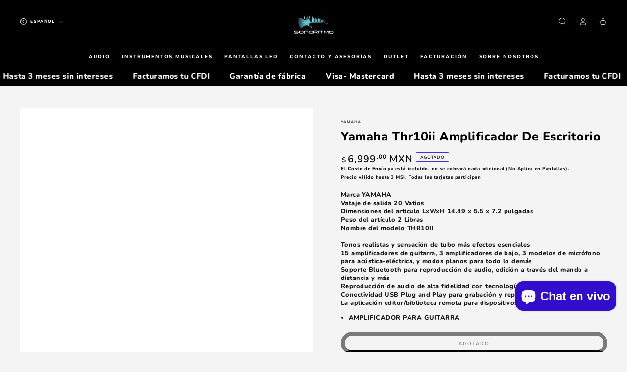

--- FILE ---
content_type: text/html; charset=utf-8
request_url: https://sonoritmo.com/products/yamaha-thr10ii-amplificador-de-escritorio-envio-gratis
body_size: 36371
content:
<!doctype html>
<html class="no-js" lang="es">
  <head>
    <meta charset="utf-8">
    <meta http-equiv="X-UA-Compatible" content="IE=edge">
    <meta name="viewport" content="width=device-width,initial-scale=1">
    <meta name="theme-color" content="">
    <link rel="canonical" href="https://sonoritmo.com/products/yamaha-thr10ii-amplificador-de-escritorio-envio-gratis">
    <link rel="preconnect" href="https://cdn.shopify.com" crossorigin><link rel="icon" type="image/png" href="//sonoritmo.com/cdn/shop/files/lira.jpg?crop=center&height=32&v=1722962418&width=32"><link rel="preconnect" href="https://fonts.shopifycdn.com" crossorigin><title>
      Yamaha Thr10ii Amplificador De Escritorio &ndash; Sonoritmo Audio profesional e Intrumentos musicales</title><meta name="description" content="Marca YAMAHAVataje de salida 20 VatiosDimensiones del artículo LxWxH 14.49 x 5.5 x 7.2 pulgadasPeso del artículo 2 LibrasNombre del modelo THR10IITonos realistas y sensación de tubo más efectos esenciales15 amplificadores de guitarra, 3 amplificadores de bajo, 3 modelos de micrófono para acústica-eléctrica, y modos pla">

<meta property="og:site_name" content="Sonoritmo Audio profesional e Intrumentos musicales">
<meta property="og:url" content="https://sonoritmo.com/products/yamaha-thr10ii-amplificador-de-escritorio-envio-gratis">
<meta property="og:title" content="Yamaha Thr10ii Amplificador De Escritorio">
<meta property="og:type" content="product">
<meta property="og:description" content="Marca YAMAHAVataje de salida 20 VatiosDimensiones del artículo LxWxH 14.49 x 5.5 x 7.2 pulgadasPeso del artículo 2 LibrasNombre del modelo THR10IITonos realistas y sensación de tubo más efectos esenciales15 amplificadores de guitarra, 3 amplificadores de bajo, 3 modelos de micrófono para acústica-eléctrica, y modos pla"><meta property="og:image" content="http://sonoritmo.com/cdn/shop/files/RA.jpg?v=1714416085">
  <meta property="og:image:secure_url" content="https://sonoritmo.com/cdn/shop/files/RA.jpg?v=1714416085">
  <meta property="og:image:width" content="940">
  <meta property="og:image:height" content="1215"><meta property="og:price:amount" content="6,999.00">
  <meta property="og:price:currency" content="MXN"><meta name="twitter:site" content="@SonoritmoStore"><meta name="twitter:card" content="summary_large_image">
<meta name="twitter:title" content="Yamaha Thr10ii Amplificador De Escritorio">
<meta name="twitter:description" content="Marca YAMAHAVataje de salida 20 VatiosDimensiones del artículo LxWxH 14.49 x 5.5 x 7.2 pulgadasPeso del artículo 2 LibrasNombre del modelo THR10IITonos realistas y sensación de tubo más efectos esenciales15 amplificadores de guitarra, 3 amplificadores de bajo, 3 modelos de micrófono para acústica-eléctrica, y modos pla">


    <script async crossorigin fetchpriority="high" src="/cdn/shopifycloud/importmap-polyfill/es-modules-shim.2.4.0.js"></script>
<script type="importmap">
      {
        "imports": {
          "mdl-scrollsnap": "//sonoritmo.com/cdn/shop/t/16/assets/scrollsnap.js?v=170600829773392310311755280777"
        }
      }
    </script>

    <script src="//sonoritmo.com/cdn/shop/t/16/assets/vendor-v4.js" defer="defer"></script>
    <script src="//sonoritmo.com/cdn/shop/t/16/assets/pubsub.js?v=64530984355039965911755280779" defer="defer"></script>
    <script src="//sonoritmo.com/cdn/shop/t/16/assets/global.js?v=181905490057203266951755280778" defer="defer"></script>
    <script src="//sonoritmo.com/cdn/shop/t/16/assets/modules-basis.js?v=7117348240208911571755280779" defer="defer"></script>

    <script>window.performance && window.performance.mark && window.performance.mark('shopify.content_for_header.start');</script><meta name="google-site-verification" content="fqKCoC-RMgQyTcVHDVsCwg6fltw3BiDqLziTTVrXres">
<meta id="shopify-digital-wallet" name="shopify-digital-wallet" content="/61763387579/digital_wallets/dialog">
<meta name="shopify-checkout-api-token" content="4346ebbc81ca35eefc75fb1f2a593f1a">
<meta id="in-context-paypal-metadata" data-shop-id="61763387579" data-venmo-supported="false" data-environment="production" data-locale="es_ES" data-paypal-v4="true" data-currency="MXN">
<link rel="alternate" hreflang="x-default" href="https://sonoritmo.com/products/yamaha-thr10ii-amplificador-de-escritorio-envio-gratis">
<link rel="alternate" hreflang="es" href="https://sonoritmo.com/products/yamaha-thr10ii-amplificador-de-escritorio-envio-gratis">
<link rel="alternate" hreflang="en" href="https://sonoritmo.com/en/products/yamaha-thr10ii-amplificador-de-escritorio-envio-gratis">
<link rel="alternate" type="application/json+oembed" href="https://sonoritmo.com/products/yamaha-thr10ii-amplificador-de-escritorio-envio-gratis.oembed">
<script async="async" src="/checkouts/internal/preloads.js?locale=es-MX"></script>
<script id="shopify-features" type="application/json">{"accessToken":"4346ebbc81ca35eefc75fb1f2a593f1a","betas":["rich-media-storefront-analytics"],"domain":"sonoritmo.com","predictiveSearch":true,"shopId":61763387579,"locale":"es"}</script>
<script>var Shopify = Shopify || {};
Shopify.shop = "sonoritmo.myshopify.com";
Shopify.locale = "es";
Shopify.currency = {"active":"MXN","rate":"1.0"};
Shopify.country = "MX";
Shopify.theme = {"name":"Copia actualizada de Copia actualizada de SONOR...","id":140404228283,"schema_name":"Be Yours","schema_version":"8.3.3","theme_store_id":1399,"role":"main"};
Shopify.theme.handle = "null";
Shopify.theme.style = {"id":null,"handle":null};
Shopify.cdnHost = "sonoritmo.com/cdn";
Shopify.routes = Shopify.routes || {};
Shopify.routes.root = "/";</script>
<script type="module">!function(o){(o.Shopify=o.Shopify||{}).modules=!0}(window);</script>
<script>!function(o){function n(){var o=[];function n(){o.push(Array.prototype.slice.apply(arguments))}return n.q=o,n}var t=o.Shopify=o.Shopify||{};t.loadFeatures=n(),t.autoloadFeatures=n()}(window);</script>
<script id="shop-js-analytics" type="application/json">{"pageType":"product"}</script>
<script defer="defer" async type="module" src="//sonoritmo.com/cdn/shopifycloud/shop-js/modules/v2/client.init-shop-cart-sync_-aut3ZVe.es.esm.js"></script>
<script defer="defer" async type="module" src="//sonoritmo.com/cdn/shopifycloud/shop-js/modules/v2/chunk.common_jR-HGkUL.esm.js"></script>
<script type="module">
  await import("//sonoritmo.com/cdn/shopifycloud/shop-js/modules/v2/client.init-shop-cart-sync_-aut3ZVe.es.esm.js");
await import("//sonoritmo.com/cdn/shopifycloud/shop-js/modules/v2/chunk.common_jR-HGkUL.esm.js");

  window.Shopify.SignInWithShop?.initShopCartSync?.({"fedCMEnabled":true,"windoidEnabled":true});

</script>
<script>(function() {
  var isLoaded = false;
  function asyncLoad() {
    if (isLoaded) return;
    isLoaded = true;
    var urls = ["https:\/\/edt.uppercommerce.com\/js\/estimate.js?v=1674140472\u0026shop=sonoritmo.myshopify.com"];
    for (var i = 0; i < urls.length; i++) {
      var s = document.createElement('script');
      s.type = 'text/javascript';
      s.async = true;
      s.src = urls[i];
      var x = document.getElementsByTagName('script')[0];
      x.parentNode.insertBefore(s, x);
    }
  };
  if(window.attachEvent) {
    window.attachEvent('onload', asyncLoad);
  } else {
    window.addEventListener('load', asyncLoad, false);
  }
})();</script>
<script id="__st">var __st={"a":61763387579,"offset":-21600,"reqid":"371c775c-d064-4c05-a93c-522791bec57a-1768997835","pageurl":"sonoritmo.com\/products\/yamaha-thr10ii-amplificador-de-escritorio-envio-gratis","u":"72caa634d4ae","p":"product","rtyp":"product","rid":7824577396923};</script>
<script>window.ShopifyPaypalV4VisibilityTracking = true;</script>
<script id="captcha-bootstrap">!function(){'use strict';const t='contact',e='account',n='new_comment',o=[[t,t],['blogs',n],['comments',n],[t,'customer']],c=[[e,'customer_login'],[e,'guest_login'],[e,'recover_customer_password'],[e,'create_customer']],r=t=>t.map((([t,e])=>`form[action*='/${t}']:not([data-nocaptcha='true']) input[name='form_type'][value='${e}']`)).join(','),a=t=>()=>t?[...document.querySelectorAll(t)].map((t=>t.form)):[];function s(){const t=[...o],e=r(t);return a(e)}const i='password',u='form_key',d=['recaptcha-v3-token','g-recaptcha-response','h-captcha-response',i],f=()=>{try{return window.sessionStorage}catch{return}},m='__shopify_v',_=t=>t.elements[u];function p(t,e,n=!1){try{const o=window.sessionStorage,c=JSON.parse(o.getItem(e)),{data:r}=function(t){const{data:e,action:n}=t;return t[m]||n?{data:e,action:n}:{data:t,action:n}}(c);for(const[e,n]of Object.entries(r))t.elements[e]&&(t.elements[e].value=n);n&&o.removeItem(e)}catch(o){console.error('form repopulation failed',{error:o})}}const l='form_type',E='cptcha';function T(t){t.dataset[E]=!0}const w=window,h=w.document,L='Shopify',v='ce_forms',y='captcha';let A=!1;((t,e)=>{const n=(g='f06e6c50-85a8-45c8-87d0-21a2b65856fe',I='https://cdn.shopify.com/shopifycloud/storefront-forms-hcaptcha/ce_storefront_forms_captcha_hcaptcha.v1.5.2.iife.js',D={infoText:'Protegido por hCaptcha',privacyText:'Privacidad',termsText:'Términos'},(t,e,n)=>{const o=w[L][v],c=o.bindForm;if(c)return c(t,g,e,D).then(n);var r;o.q.push([[t,g,e,D],n]),r=I,A||(h.body.append(Object.assign(h.createElement('script'),{id:'captcha-provider',async:!0,src:r})),A=!0)});var g,I,D;w[L]=w[L]||{},w[L][v]=w[L][v]||{},w[L][v].q=[],w[L][y]=w[L][y]||{},w[L][y].protect=function(t,e){n(t,void 0,e),T(t)},Object.freeze(w[L][y]),function(t,e,n,w,h,L){const[v,y,A,g]=function(t,e,n){const i=e?o:[],u=t?c:[],d=[...i,...u],f=r(d),m=r(i),_=r(d.filter((([t,e])=>n.includes(e))));return[a(f),a(m),a(_),s()]}(w,h,L),I=t=>{const e=t.target;return e instanceof HTMLFormElement?e:e&&e.form},D=t=>v().includes(t);t.addEventListener('submit',(t=>{const e=I(t);if(!e)return;const n=D(e)&&!e.dataset.hcaptchaBound&&!e.dataset.recaptchaBound,o=_(e),c=g().includes(e)&&(!o||!o.value);(n||c)&&t.preventDefault(),c&&!n&&(function(t){try{if(!f())return;!function(t){const e=f();if(!e)return;const n=_(t);if(!n)return;const o=n.value;o&&e.removeItem(o)}(t);const e=Array.from(Array(32),(()=>Math.random().toString(36)[2])).join('');!function(t,e){_(t)||t.append(Object.assign(document.createElement('input'),{type:'hidden',name:u})),t.elements[u].value=e}(t,e),function(t,e){const n=f();if(!n)return;const o=[...t.querySelectorAll(`input[type='${i}']`)].map((({name:t})=>t)),c=[...d,...o],r={};for(const[a,s]of new FormData(t).entries())c.includes(a)||(r[a]=s);n.setItem(e,JSON.stringify({[m]:1,action:t.action,data:r}))}(t,e)}catch(e){console.error('failed to persist form',e)}}(e),e.submit())}));const S=(t,e)=>{t&&!t.dataset[E]&&(n(t,e.some((e=>e===t))),T(t))};for(const o of['focusin','change'])t.addEventListener(o,(t=>{const e=I(t);D(e)&&S(e,y())}));const B=e.get('form_key'),M=e.get(l),P=B&&M;t.addEventListener('DOMContentLoaded',(()=>{const t=y();if(P)for(const e of t)e.elements[l].value===M&&p(e,B);[...new Set([...A(),...v().filter((t=>'true'===t.dataset.shopifyCaptcha))])].forEach((e=>S(e,t)))}))}(h,new URLSearchParams(w.location.search),n,t,e,['guest_login'])})(!0,!0)}();</script>
<script integrity="sha256-4kQ18oKyAcykRKYeNunJcIwy7WH5gtpwJnB7kiuLZ1E=" data-source-attribution="shopify.loadfeatures" defer="defer" src="//sonoritmo.com/cdn/shopifycloud/storefront/assets/storefront/load_feature-a0a9edcb.js" crossorigin="anonymous"></script>
<script data-source-attribution="shopify.dynamic_checkout.dynamic.init">var Shopify=Shopify||{};Shopify.PaymentButton=Shopify.PaymentButton||{isStorefrontPortableWallets:!0,init:function(){window.Shopify.PaymentButton.init=function(){};var t=document.createElement("script");t.src="https://sonoritmo.com/cdn/shopifycloud/portable-wallets/latest/portable-wallets.es.js",t.type="module",document.head.appendChild(t)}};
</script>
<script data-source-attribution="shopify.dynamic_checkout.buyer_consent">
  function portableWalletsHideBuyerConsent(e){var t=document.getElementById("shopify-buyer-consent"),n=document.getElementById("shopify-subscription-policy-button");t&&n&&(t.classList.add("hidden"),t.setAttribute("aria-hidden","true"),n.removeEventListener("click",e))}function portableWalletsShowBuyerConsent(e){var t=document.getElementById("shopify-buyer-consent"),n=document.getElementById("shopify-subscription-policy-button");t&&n&&(t.classList.remove("hidden"),t.removeAttribute("aria-hidden"),n.addEventListener("click",e))}window.Shopify?.PaymentButton&&(window.Shopify.PaymentButton.hideBuyerConsent=portableWalletsHideBuyerConsent,window.Shopify.PaymentButton.showBuyerConsent=portableWalletsShowBuyerConsent);
</script>
<script>
  function portableWalletsCleanup(e){e&&e.src&&console.error("Failed to load portable wallets script "+e.src);var t=document.querySelectorAll("shopify-accelerated-checkout .shopify-payment-button__skeleton, shopify-accelerated-checkout-cart .wallet-cart-button__skeleton"),e=document.getElementById("shopify-buyer-consent");for(let e=0;e<t.length;e++)t[e].remove();e&&e.remove()}function portableWalletsNotLoadedAsModule(e){e instanceof ErrorEvent&&"string"==typeof e.message&&e.message.includes("import.meta")&&"string"==typeof e.filename&&e.filename.includes("portable-wallets")&&(window.removeEventListener("error",portableWalletsNotLoadedAsModule),window.Shopify.PaymentButton.failedToLoad=e,"loading"===document.readyState?document.addEventListener("DOMContentLoaded",window.Shopify.PaymentButton.init):window.Shopify.PaymentButton.init())}window.addEventListener("error",portableWalletsNotLoadedAsModule);
</script>

<script type="module" src="https://sonoritmo.com/cdn/shopifycloud/portable-wallets/latest/portable-wallets.es.js" onError="portableWalletsCleanup(this)" crossorigin="anonymous"></script>
<script nomodule>
  document.addEventListener("DOMContentLoaded", portableWalletsCleanup);
</script>

<link id="shopify-accelerated-checkout-styles" rel="stylesheet" media="screen" href="https://sonoritmo.com/cdn/shopifycloud/portable-wallets/latest/accelerated-checkout-backwards-compat.css" crossorigin="anonymous">
<style id="shopify-accelerated-checkout-cart">
        #shopify-buyer-consent {
  margin-top: 1em;
  display: inline-block;
  width: 100%;
}

#shopify-buyer-consent.hidden {
  display: none;
}

#shopify-subscription-policy-button {
  background: none;
  border: none;
  padding: 0;
  text-decoration: underline;
  font-size: inherit;
  cursor: pointer;
}

#shopify-subscription-policy-button::before {
  box-shadow: none;
}

      </style>
<script id="sections-script" data-sections="header" defer="defer" src="//sonoritmo.com/cdn/shop/t/16/compiled_assets/scripts.js?v=2391"></script>
<script>window.performance && window.performance.mark && window.performance.mark('shopify.content_for_header.end');</script><style data-shopify>@font-face {
  font-family: Nunito;
  font-weight: 800;
  font-style: normal;
  font-display: swap;
  src: url("//sonoritmo.com/cdn/fonts/nunito/nunito_n8.a4faa34563722dcb4bd960ae538c49eb540a565f.woff2") format("woff2"),
       url("//sonoritmo.com/cdn/fonts/nunito/nunito_n8.7b9b4d7a0ef879eb46735a0aecb391013c7f7aeb.woff") format("woff");
}

  @font-face {
  font-family: Nunito;
  font-weight: 600;
  font-style: normal;
  font-display: swap;
  src: url("//sonoritmo.com/cdn/fonts/nunito/nunito_n6.1a6c50dce2e2b3b0d31e02dbd9146b5064bea503.woff2") format("woff2"),
       url("//sonoritmo.com/cdn/fonts/nunito/nunito_n6.6b124f3eac46044b98c99f2feb057208e260962f.woff") format("woff");
}

  @font-face {
  font-family: Nunito;
  font-weight: 800;
  font-style: italic;
  font-display: swap;
  src: url("//sonoritmo.com/cdn/fonts/nunito/nunito_i8.fdb920ecf96435abc44d529f9e602f9ba19afe48.woff2") format("woff2"),
       url("//sonoritmo.com/cdn/fonts/nunito/nunito_i8.b8e4a2eb1ed3c30c12022caf65679663c10ea9f4.woff") format("woff");
}

  @font-face {
  font-family: Nunito;
  font-weight: 600;
  font-style: italic;
  font-display: swap;
  src: url("//sonoritmo.com/cdn/fonts/nunito/nunito_i6.79bb6a51553d3b72598bab76aca3c938e7c6ac54.woff2") format("woff2"),
       url("//sonoritmo.com/cdn/fonts/nunito/nunito_i6.9ad010b13940d2fa0d660e3029dd144c52772c10.woff") format("woff");
}

  @font-face {
  font-family: Nunito;
  font-weight: 800;
  font-style: normal;
  font-display: swap;
  src: url("//sonoritmo.com/cdn/fonts/nunito/nunito_n8.a4faa34563722dcb4bd960ae538c49eb540a565f.woff2") format("woff2"),
       url("//sonoritmo.com/cdn/fonts/nunito/nunito_n8.7b9b4d7a0ef879eb46735a0aecb391013c7f7aeb.woff") format("woff");
}

  @font-face {
  font-family: Nunito;
  font-weight: 600;
  font-style: normal;
  font-display: swap;
  src: url("//sonoritmo.com/cdn/fonts/nunito/nunito_n6.1a6c50dce2e2b3b0d31e02dbd9146b5064bea503.woff2") format("woff2"),
       url("//sonoritmo.com/cdn/fonts/nunito/nunito_n6.6b124f3eac46044b98c99f2feb057208e260962f.woff") format("woff");
}


  :root {
    --font-body-family: Nunito, sans-serif;
    --font-body-style: normal;
    --font-body-weight: 800;

    --font-heading-family: Nunito, sans-serif;
    --font-heading-style: normal;
    --font-heading-weight: 800;

    --font-body-scale: 0.8;
    --font-heading-scale: 1.125;

    --font-navigation-family: var(--font-heading-family);
    --font-navigation-size: 10px;
    --font-navigation-weight: var(--font-heading-weight);
    --font-button-family: var(--font-heading-family);
    --font-button-size: 10px;
    --font-button-baseline: 0.2rem;
    --font-price-family: var(--font-heading-family);
    --font-price-scale: var(--font-heading-scale);

    --color-base-text: 24, 24, 26;
    --color-base-background: 244, 244, 244;
    --color-base-solid-button-labels: 255, 255, 255;
    --color-base-outline-button-labels: 0, 0, 0;
    --color-base-accent: 0, 0, 0;
    --color-base-heading: 0, 0, 0;
    --color-base-border: 80, 46, 202;
    --color-placeholder: 255, 255, 255;
    --color-overlay: 156, 156, 156;
    --color-keyboard-focus: 135, 173, 245;
    --color-shadow: 168, 232, 226;
    --shadow-opacity: 1;

    --color-background-dark: 224, 224, 224;
    --color-price: #000000;
    --color-sale-price: #0c4fff;
    --color-sale-badge-background: #502eca;
    --color-reviews: #ffb503;
    --color-critical: #d72c0d;
    --color-success: #008060;
    --color-highlight: 255, 181, 3;

    --payment-terms-background-color: #f4f4f4;
    --page-width: 160rem;
    --page-width-margin: 0rem;

    --card-color-scheme: var(--color-placeholder);
    --card-text-alignment: start;
    --card-flex-alignment: flex-start;
    --card-image-padding: 0px;
    --card-border-width: 0px;
    --card-radius: 0px;
    --card-shadow-horizontal-offset: 0px;
    --card-shadow-vertical-offset: 0px;
    
    --button-radius: 28px;
    --button-border-width: 8px;
    --button-shadow-horizontal-offset: 0px;
    --button-shadow-vertical-offset: 0px;

    --spacing-sections-desktop: 0px;
    --spacing-sections-mobile: 0px;

    --gradient-free-ship-progress: linear-gradient(325deg,#F9423A 0,#F1E04D 100%);
    --gradient-free-ship-complete: linear-gradient(325deg, #049cff 0, #35ee7a 100%);

    --plabel-price-tag-color: #000000;
    --plabel-price-tag-background: #d1d5db;
    --plabel-price-tag-height: 2.5rem;

    --swatch-outline-color: #f4f6f8;
  }

  *,
  *::before,
  *::after {
    box-sizing: inherit;
  }

  html {
    box-sizing: border-box;
    font-size: calc(var(--font-body-scale) * 62.5%);
    height: 100%;
  }

  body {
    min-height: 100%;
    margin: 0;
    font-size: 1.5rem;
    letter-spacing: 0.06rem;
    line-height: calc(1 + 0.8 / var(--font-body-scale));
    font-family: var(--font-body-family);
    font-style: var(--font-body-style);
    font-weight: var(--font-body-weight);
  }

  @media screen and (min-width: 750px) {
    body {
      font-size: 1.6rem;
    }
  }</style><link href="//sonoritmo.com/cdn/shop/t/16/assets/base.css?v=94687778873411575841755280779" rel="stylesheet" type="text/css" media="all" /><link rel="stylesheet" href="//sonoritmo.com/cdn/shop/t/16/assets/apps.css?v=58555770612562691921755280778" media="print" fetchpriority="low" onload="this.media='all'"><link rel="preload" as="font" href="//sonoritmo.com/cdn/fonts/nunito/nunito_n8.a4faa34563722dcb4bd960ae538c49eb540a565f.woff2" type="font/woff2" crossorigin><link rel="preload" as="font" href="//sonoritmo.com/cdn/fonts/nunito/nunito_n8.a4faa34563722dcb4bd960ae538c49eb540a565f.woff2" type="font/woff2" crossorigin><link rel="stylesheet" href="//sonoritmo.com/cdn/shop/t/16/assets/component-predictive-search.css?v=94320327991181004901755280778" media="print" onload="this.media='all'"><link rel="stylesheet" href="//sonoritmo.com/cdn/shop/t/16/assets/component-quick-view.css?v=161742497119562552051755280779" media="print" onload="this.media='all'"><link rel="stylesheet" href="//sonoritmo.com/cdn/shop/t/16/assets/component-color-swatches.css?v=147375175252346861151755280778" media="print" onload="this.media='all'"><script>
  document.documentElement.classList.replace('no-js', 'js');

  window.theme = window.theme || {};

  theme.routes = {
    root_url: '/',
    cart_url: '/cart',
    cart_add_url: '/cart/add',
    cart_change_url: '/cart/change',
    cart_update_url: '/cart/update',
    search_url: '/search',
    predictive_search_url: '/search/suggest'
  };

  theme.cartStrings = {
    error: `Hubo un error al actualizar su carrito. Por favor, intente de nuevo.`,
    quantityError: `Solo puede agregar [quantity] de este artículo a su carrito.`
  };

  theme.variantStrings = {
    addToCart: `Agregar al carrito`,
    soldOut: `Agotado`,
    unavailable: `No disponible`,
    preOrder: `Reservar`
  };

  theme.accessibilityStrings = {
    imageAvailable: `La imagen [index] ahora está disponible en la vista de galería`,
    shareSuccess: `¡Enlace copiado al portapapeles!`,
    fillInAllLineItemPropertyRequiredFields: `Por favor complete todos los campos requeridos`
  }

  theme.dateStrings = {
    d: `D`,
    day: `Día`,
    days: `Días`,
    hour: `Hora`,
    hours: `Horas`,
    minute: `Minuto`,
    minutes: `Minutos`,
    second: `Segundo`,
    seconds: `Segundos`
  };theme.shopSettings = {
    moneyFormat: "$ {{amount}}",
    isoCode: "MXN",
    cartDrawer: true,
    currencyCode: true,
    giftwrapRate: 'product'
  };

  theme.settings = {
    themeName: 'Be Yours',
    themeVersion: '8.3.3',
    agencyId: ''
  };

  /*! (c) Andrea Giammarchi @webreflection ISC */
  !function(){"use strict";var e=function(e,t){var n=function(e){for(var t=0,n=e.length;t<n;t++)r(e[t])},r=function(e){var t=e.target,n=e.attributeName,r=e.oldValue;t.attributeChangedCallback(n,r,t.getAttribute(n))};return function(o,a){var l=o.constructor.observedAttributes;return l&&e(a).then((function(){new t(n).observe(o,{attributes:!0,attributeOldValue:!0,attributeFilter:l});for(var e=0,a=l.length;e<a;e++)o.hasAttribute(l[e])&&r({target:o,attributeName:l[e],oldValue:null})})),o}};function t(e,t){(null==t||t>e.length)&&(t=e.length);for(var n=0,r=new Array(t);n<t;n++)r[n]=e[n];return r}function n(e,n){var r="undefined"!=typeof Symbol&&e[Symbol.iterator]||e["@@iterator"];if(!r){if(Array.isArray(e)||(r=function(e,n){if(e){if("string"==typeof e)return t(e,n);var r=Object.prototype.toString.call(e).slice(8,-1);return"Object"===r&&e.constructor&&(r=e.constructor.name),"Map"===r||"Set"===r?Array.from(e):"Arguments"===r||/^(?:Ui|I)nt(?:8|16|32)(?:Clamped)?Array$/.test(r)?t(e,n):void 0}}(e))||n&&e&&"number"==typeof e.length){r&&(e=r);var o=0,a=function(){};return{s:a,n:function(){return o>=e.length?{done:!0}:{done:!1,value:e[o++]}},e:function(e){throw e},f:a}}throw new TypeError("Invalid attempt to iterate non-iterable instance.\nIn order to be iterable, non-array objects must have a [Symbol.iterator]() method.")}var l,i=!0,u=!1;return{s:function(){r=r.call(e)},n:function(){var e=r.next();return i=e.done,e},e:function(e){u=!0,l=e},f:function(){try{i||null==r.return||r.return()}finally{if(u)throw l}}}}
  /*! (c) Andrea Giammarchi - ISC */var r=!0,o=!1,a="querySelectorAll",l="querySelectorAll",i=self,u=i.document,c=i.Element,s=i.MutationObserver,f=i.Set,d=i.WeakMap,h=function(e){return l in e},v=[].filter,g=function(e){var t=new d,i=function(n,r){var o;if(r)for(var a,l=function(e){return e.matches||e.webkitMatchesSelector||e.msMatchesSelector}(n),i=0,u=p.length;i<u;i++)l.call(n,a=p[i])&&(t.has(n)||t.set(n,new f),(o=t.get(n)).has(a)||(o.add(a),e.handle(n,r,a)));else t.has(n)&&(o=t.get(n),t.delete(n),o.forEach((function(t){e.handle(n,r,t)})))},g=function(e){for(var t=!(arguments.length>1&&void 0!==arguments[1])||arguments[1],n=0,r=e.length;n<r;n++)i(e[n],t)},p=e.query,y=e.root||u,m=function(e){var t=arguments.length>1&&void 0!==arguments[1]?arguments[1]:document,l=arguments.length>2&&void 0!==arguments[2]?arguments[2]:MutationObserver,i=arguments.length>3&&void 0!==arguments[3]?arguments[3]:["*"],u=function t(o,l,i,u,c,s){var f,d=n(o);try{for(d.s();!(f=d.n()).done;){var h=f.value;(s||a in h)&&(c?i.has(h)||(i.add(h),u.delete(h),e(h,c)):u.has(h)||(u.add(h),i.delete(h),e(h,c)),s||t(h[a](l),l,i,u,c,r))}}catch(e){d.e(e)}finally{d.f()}},c=new l((function(e){if(i.length){var t,a=i.join(","),l=new Set,c=new Set,s=n(e);try{for(s.s();!(t=s.n()).done;){var f=t.value,d=f.addedNodes,h=f.removedNodes;u(h,a,l,c,o,o),u(d,a,l,c,r,o)}}catch(e){s.e(e)}finally{s.f()}}})),s=c.observe;return(c.observe=function(e){return s.call(c,e,{subtree:r,childList:r})})(t),c}(i,y,s,p),b=c.prototype.attachShadow;return b&&(c.prototype.attachShadow=function(e){var t=b.call(this,e);return m.observe(t),t}),p.length&&g(y[l](p)),{drop:function(e){for(var n=0,r=e.length;n<r;n++)t.delete(e[n])},flush:function(){for(var e=m.takeRecords(),t=0,n=e.length;t<n;t++)g(v.call(e[t].removedNodes,h),!1),g(v.call(e[t].addedNodes,h),!0)},observer:m,parse:g}},p=self,y=p.document,m=p.Map,b=p.MutationObserver,w=p.Object,E=p.Set,S=p.WeakMap,A=p.Element,M=p.HTMLElement,O=p.Node,N=p.Error,C=p.TypeError,T=p.Reflect,q=w.defineProperty,I=w.keys,D=w.getOwnPropertyNames,L=w.setPrototypeOf,P=!self.customElements,k=function(e){for(var t=I(e),n=[],r=t.length,o=0;o<r;o++)n[o]=e[t[o]],delete e[t[o]];return function(){for(var o=0;o<r;o++)e[t[o]]=n[o]}};if(P){var x=function(){var e=this.constructor;if(!$.has(e))throw new C("Illegal constructor");var t=$.get(e);if(W)return z(W,t);var n=H.call(y,t);return z(L(n,e.prototype),t)},H=y.createElement,$=new m,_=new m,j=new m,R=new m,V=[],U=g({query:V,handle:function(e,t,n){var r=j.get(n);if(t&&!r.isPrototypeOf(e)){var o=k(e);W=L(e,r);try{new r.constructor}finally{W=null,o()}}var a="".concat(t?"":"dis","connectedCallback");a in r&&e[a]()}}).parse,W=null,F=function(e){if(!_.has(e)){var t,n=new Promise((function(e){t=e}));_.set(e,{$:n,_:t})}return _.get(e).$},z=e(F,b);q(self,"customElements",{configurable:!0,value:{define:function(e,t){if(R.has(e))throw new N('the name "'.concat(e,'" has already been used with this registry'));$.set(t,e),j.set(e,t.prototype),R.set(e,t),V.push(e),F(e).then((function(){U(y.querySelectorAll(e))})),_.get(e)._(t)},get:function(e){return R.get(e)},whenDefined:F}}),q(x.prototype=M.prototype,"constructor",{value:x}),q(self,"HTMLElement",{configurable:!0,value:x}),q(y,"createElement",{configurable:!0,value:function(e,t){var n=t&&t.is,r=n?R.get(n):R.get(e);return r?new r:H.call(y,e)}}),"isConnected"in O.prototype||q(O.prototype,"isConnected",{configurable:!0,get:function(){return!(this.ownerDocument.compareDocumentPosition(this)&this.DOCUMENT_POSITION_DISCONNECTED)}})}else if(P=!self.customElements.get("extends-li"))try{var B=function e(){return self.Reflect.construct(HTMLLIElement,[],e)};B.prototype=HTMLLIElement.prototype;var G="extends-li";self.customElements.define("extends-li",B,{extends:"li"}),P=y.createElement("li",{is:G}).outerHTML.indexOf(G)<0;var J=self.customElements,K=J.get,Q=J.whenDefined;q(self.customElements,"whenDefined",{configurable:!0,value:function(e){var t=this;return Q.call(this,e).then((function(n){return n||K.call(t,e)}))}})}catch(e){}if(P){var X=function(e){var t=ae.get(e);ve(t.querySelectorAll(this),e.isConnected)},Y=self.customElements,Z=y.createElement,ee=Y.define,te=Y.get,ne=Y.upgrade,re=T||{construct:function(e){return e.call(this)}},oe=re.construct,ae=new S,le=new E,ie=new m,ue=new m,ce=new m,se=new m,fe=[],de=[],he=function(e){return se.get(e)||te.call(Y,e)},ve=g({query:de,handle:function(e,t,n){var r=ce.get(n);if(t&&!r.isPrototypeOf(e)){var o=k(e);be=L(e,r);try{new r.constructor}finally{be=null,o()}}var a="".concat(t?"":"dis","connectedCallback");a in r&&e[a]()}}).parse,ge=g({query:fe,handle:function(e,t){ae.has(e)&&(t?le.add(e):le.delete(e),de.length&&X.call(de,e))}}).parse,pe=A.prototype.attachShadow;pe&&(A.prototype.attachShadow=function(e){var t=pe.call(this,e);return ae.set(this,t),t});var ye=function(e){if(!ue.has(e)){var t,n=new Promise((function(e){t=e}));ue.set(e,{$:n,_:t})}return ue.get(e).$},me=e(ye,b),be=null;D(self).filter((function(e){return/^HTML.*Element$/.test(e)})).forEach((function(e){var t=self[e];function n(){var e=this.constructor;if(!ie.has(e))throw new C("Illegal constructor");var n=ie.get(e),r=n.is,o=n.tag;if(r){if(be)return me(be,r);var a=Z.call(y,o);return a.setAttribute("is",r),me(L(a,e.prototype),r)}return oe.call(this,t,[],e)}q(n.prototype=t.prototype,"constructor",{value:n}),q(self,e,{value:n})})),q(y,"createElement",{configurable:!0,value:function(e,t){var n=t&&t.is;if(n){var r=se.get(n);if(r&&ie.get(r).tag===e)return new r}var o=Z.call(y,e);return n&&o.setAttribute("is",n),o}}),q(Y,"get",{configurable:!0,value:he}),q(Y,"whenDefined",{configurable:!0,value:ye}),q(Y,"upgrade",{configurable:!0,value:function(e){var t=e.getAttribute("is");if(t){var n=se.get(t);if(n)return void me(L(e,n.prototype),t)}ne.call(Y,e)}}),q(Y,"define",{configurable:!0,value:function(e,t,n){if(he(e))throw new N("'".concat(e,"' has already been defined as a custom element"));var r,o=n&&n.extends;ie.set(t,o?{is:e,tag:o}:{is:"",tag:e}),o?(r="".concat(o,'[is="').concat(e,'"]'),ce.set(r,t.prototype),se.set(e,t),de.push(r)):(ee.apply(Y,arguments),fe.push(r=e)),ye(e).then((function(){o?(ve(y.querySelectorAll(r)),le.forEach(X,[r])):ge(y.querySelectorAll(r))})),ue.get(e)._(t)}})}}();
</script>
<script src="https://cdn.shopify.com/extensions/e8878072-2f6b-4e89-8082-94b04320908d/inbox-1254/assets/inbox-chat-loader.js" type="text/javascript" defer="defer"></script>
<link href="https://monorail-edge.shopifysvc.com" rel="dns-prefetch">
<script>(function(){if ("sendBeacon" in navigator && "performance" in window) {try {var session_token_from_headers = performance.getEntriesByType('navigation')[0].serverTiming.find(x => x.name == '_s').description;} catch {var session_token_from_headers = undefined;}var session_cookie_matches = document.cookie.match(/_shopify_s=([^;]*)/);var session_token_from_cookie = session_cookie_matches && session_cookie_matches.length === 2 ? session_cookie_matches[1] : "";var session_token = session_token_from_headers || session_token_from_cookie || "";function handle_abandonment_event(e) {var entries = performance.getEntries().filter(function(entry) {return /monorail-edge.shopifysvc.com/.test(entry.name);});if (!window.abandonment_tracked && entries.length === 0) {window.abandonment_tracked = true;var currentMs = Date.now();var navigation_start = performance.timing.navigationStart;var payload = {shop_id: 61763387579,url: window.location.href,navigation_start,duration: currentMs - navigation_start,session_token,page_type: "product"};window.navigator.sendBeacon("https://monorail-edge.shopifysvc.com/v1/produce", JSON.stringify({schema_id: "online_store_buyer_site_abandonment/1.1",payload: payload,metadata: {event_created_at_ms: currentMs,event_sent_at_ms: currentMs}}));}}window.addEventListener('pagehide', handle_abandonment_event);}}());</script>
<script id="web-pixels-manager-setup">(function e(e,d,r,n,o){if(void 0===o&&(o={}),!Boolean(null===(a=null===(i=window.Shopify)||void 0===i?void 0:i.analytics)||void 0===a?void 0:a.replayQueue)){var i,a;window.Shopify=window.Shopify||{};var t=window.Shopify;t.analytics=t.analytics||{};var s=t.analytics;s.replayQueue=[],s.publish=function(e,d,r){return s.replayQueue.push([e,d,r]),!0};try{self.performance.mark("wpm:start")}catch(e){}var l=function(){var e={modern:/Edge?\/(1{2}[4-9]|1[2-9]\d|[2-9]\d{2}|\d{4,})\.\d+(\.\d+|)|Firefox\/(1{2}[4-9]|1[2-9]\d|[2-9]\d{2}|\d{4,})\.\d+(\.\d+|)|Chrom(ium|e)\/(9{2}|\d{3,})\.\d+(\.\d+|)|(Maci|X1{2}).+ Version\/(15\.\d+|(1[6-9]|[2-9]\d|\d{3,})\.\d+)([,.]\d+|)( \(\w+\)|)( Mobile\/\w+|) Safari\/|Chrome.+OPR\/(9{2}|\d{3,})\.\d+\.\d+|(CPU[ +]OS|iPhone[ +]OS|CPU[ +]iPhone|CPU IPhone OS|CPU iPad OS)[ +]+(15[._]\d+|(1[6-9]|[2-9]\d|\d{3,})[._]\d+)([._]\d+|)|Android:?[ /-](13[3-9]|1[4-9]\d|[2-9]\d{2}|\d{4,})(\.\d+|)(\.\d+|)|Android.+Firefox\/(13[5-9]|1[4-9]\d|[2-9]\d{2}|\d{4,})\.\d+(\.\d+|)|Android.+Chrom(ium|e)\/(13[3-9]|1[4-9]\d|[2-9]\d{2}|\d{4,})\.\d+(\.\d+|)|SamsungBrowser\/([2-9]\d|\d{3,})\.\d+/,legacy:/Edge?\/(1[6-9]|[2-9]\d|\d{3,})\.\d+(\.\d+|)|Firefox\/(5[4-9]|[6-9]\d|\d{3,})\.\d+(\.\d+|)|Chrom(ium|e)\/(5[1-9]|[6-9]\d|\d{3,})\.\d+(\.\d+|)([\d.]+$|.*Safari\/(?![\d.]+ Edge\/[\d.]+$))|(Maci|X1{2}).+ Version\/(10\.\d+|(1[1-9]|[2-9]\d|\d{3,})\.\d+)([,.]\d+|)( \(\w+\)|)( Mobile\/\w+|) Safari\/|Chrome.+OPR\/(3[89]|[4-9]\d|\d{3,})\.\d+\.\d+|(CPU[ +]OS|iPhone[ +]OS|CPU[ +]iPhone|CPU IPhone OS|CPU iPad OS)[ +]+(10[._]\d+|(1[1-9]|[2-9]\d|\d{3,})[._]\d+)([._]\d+|)|Android:?[ /-](13[3-9]|1[4-9]\d|[2-9]\d{2}|\d{4,})(\.\d+|)(\.\d+|)|Mobile Safari.+OPR\/([89]\d|\d{3,})\.\d+\.\d+|Android.+Firefox\/(13[5-9]|1[4-9]\d|[2-9]\d{2}|\d{4,})\.\d+(\.\d+|)|Android.+Chrom(ium|e)\/(13[3-9]|1[4-9]\d|[2-9]\d{2}|\d{4,})\.\d+(\.\d+|)|Android.+(UC? ?Browser|UCWEB|U3)[ /]?(15\.([5-9]|\d{2,})|(1[6-9]|[2-9]\d|\d{3,})\.\d+)\.\d+|SamsungBrowser\/(5\.\d+|([6-9]|\d{2,})\.\d+)|Android.+MQ{2}Browser\/(14(\.(9|\d{2,})|)|(1[5-9]|[2-9]\d|\d{3,})(\.\d+|))(\.\d+|)|K[Aa][Ii]OS\/(3\.\d+|([4-9]|\d{2,})\.\d+)(\.\d+|)/},d=e.modern,r=e.legacy,n=navigator.userAgent;return n.match(d)?"modern":n.match(r)?"legacy":"unknown"}(),u="modern"===l?"modern":"legacy",c=(null!=n?n:{modern:"",legacy:""})[u],f=function(e){return[e.baseUrl,"/wpm","/b",e.hashVersion,"modern"===e.buildTarget?"m":"l",".js"].join("")}({baseUrl:d,hashVersion:r,buildTarget:u}),m=function(e){var d=e.version,r=e.bundleTarget,n=e.surface,o=e.pageUrl,i=e.monorailEndpoint;return{emit:function(e){var a=e.status,t=e.errorMsg,s=(new Date).getTime(),l=JSON.stringify({metadata:{event_sent_at_ms:s},events:[{schema_id:"web_pixels_manager_load/3.1",payload:{version:d,bundle_target:r,page_url:o,status:a,surface:n,error_msg:t},metadata:{event_created_at_ms:s}}]});if(!i)return console&&console.warn&&console.warn("[Web Pixels Manager] No Monorail endpoint provided, skipping logging."),!1;try{return self.navigator.sendBeacon.bind(self.navigator)(i,l)}catch(e){}var u=new XMLHttpRequest;try{return u.open("POST",i,!0),u.setRequestHeader("Content-Type","text/plain"),u.send(l),!0}catch(e){return console&&console.warn&&console.warn("[Web Pixels Manager] Got an unhandled error while logging to Monorail."),!1}}}}({version:r,bundleTarget:l,surface:e.surface,pageUrl:self.location.href,monorailEndpoint:e.monorailEndpoint});try{o.browserTarget=l,function(e){var d=e.src,r=e.async,n=void 0===r||r,o=e.onload,i=e.onerror,a=e.sri,t=e.scriptDataAttributes,s=void 0===t?{}:t,l=document.createElement("script"),u=document.querySelector("head"),c=document.querySelector("body");if(l.async=n,l.src=d,a&&(l.integrity=a,l.crossOrigin="anonymous"),s)for(var f in s)if(Object.prototype.hasOwnProperty.call(s,f))try{l.dataset[f]=s[f]}catch(e){}if(o&&l.addEventListener("load",o),i&&l.addEventListener("error",i),u)u.appendChild(l);else{if(!c)throw new Error("Did not find a head or body element to append the script");c.appendChild(l)}}({src:f,async:!0,onload:function(){if(!function(){var e,d;return Boolean(null===(d=null===(e=window.Shopify)||void 0===e?void 0:e.analytics)||void 0===d?void 0:d.initialized)}()){var d=window.webPixelsManager.init(e)||void 0;if(d){var r=window.Shopify.analytics;r.replayQueue.forEach((function(e){var r=e[0],n=e[1],o=e[2];d.publishCustomEvent(r,n,o)})),r.replayQueue=[],r.publish=d.publishCustomEvent,r.visitor=d.visitor,r.initialized=!0}}},onerror:function(){return m.emit({status:"failed",errorMsg:"".concat(f," has failed to load")})},sri:function(e){var d=/^sha384-[A-Za-z0-9+/=]+$/;return"string"==typeof e&&d.test(e)}(c)?c:"",scriptDataAttributes:o}),m.emit({status:"loading"})}catch(e){m.emit({status:"failed",errorMsg:(null==e?void 0:e.message)||"Unknown error"})}}})({shopId: 61763387579,storefrontBaseUrl: "https://sonoritmo.com",extensionsBaseUrl: "https://extensions.shopifycdn.com/cdn/shopifycloud/web-pixels-manager",monorailEndpoint: "https://monorail-edge.shopifysvc.com/unstable/produce_batch",surface: "storefront-renderer",enabledBetaFlags: ["2dca8a86"],webPixelsConfigList: [{"id":"1169850555","configuration":"{\"pixel_id\":\"264983109727472\",\"pixel_type\":\"facebook_pixel\"}","eventPayloadVersion":"v1","runtimeContext":"OPEN","scriptVersion":"ca16bc87fe92b6042fbaa3acc2fbdaa6","type":"APP","apiClientId":2329312,"privacyPurposes":["ANALYTICS","MARKETING","SALE_OF_DATA"],"dataSharingAdjustments":{"protectedCustomerApprovalScopes":["read_customer_address","read_customer_email","read_customer_name","read_customer_personal_data","read_customer_phone"]}},{"id":"350847163","configuration":"{\"config\":\"{\\\"google_tag_ids\\\":[\\\"G-Z2EY38CNPG\\\",\\\"GT-5DHF5ZM\\\"],\\\"target_country\\\":\\\"MX\\\",\\\"gtag_events\\\":[{\\\"type\\\":\\\"begin_checkout\\\",\\\"action_label\\\":[\\\"G-Z2EY38CNPG\\\",\\\"AW-10889747800\\\/p-WcCLXtrtAYENi60cgo\\\"]},{\\\"type\\\":\\\"search\\\",\\\"action_label\\\":[\\\"G-Z2EY38CNPG\\\",\\\"AW-10889747800\\\/6CzPCK_trtAYENi60cgo\\\"]},{\\\"type\\\":\\\"view_item\\\",\\\"action_label\\\":[\\\"G-Z2EY38CNPG\\\",\\\"AW-10889747800\\\/-u4DCKztrtAYENi60cgo\\\",\\\"MC-QX3M9SKHBE\\\"]},{\\\"type\\\":\\\"purchase\\\",\\\"action_label\\\":[\\\"G-Z2EY38CNPG\\\",\\\"AW-10889747800\\\/oIY3CKbtrtAYENi60cgo\\\",\\\"MC-QX3M9SKHBE\\\"]},{\\\"type\\\":\\\"page_view\\\",\\\"action_label\\\":[\\\"G-Z2EY38CNPG\\\",\\\"AW-10889747800\\\/Mb-aCKntrtAYENi60cgo\\\",\\\"MC-QX3M9SKHBE\\\"]},{\\\"type\\\":\\\"add_payment_info\\\",\\\"action_label\\\":[\\\"G-Z2EY38CNPG\\\",\\\"AW-10889747800\\\/JvZOCLjtrtAYENi60cgo\\\"]},{\\\"type\\\":\\\"add_to_cart\\\",\\\"action_label\\\":[\\\"G-Z2EY38CNPG\\\",\\\"AW-10889747800\\\/KzVxCLLtrtAYENi60cgo\\\"]}],\\\"enable_monitoring_mode\\\":false}\"}","eventPayloadVersion":"v1","runtimeContext":"OPEN","scriptVersion":"b2a88bafab3e21179ed38636efcd8a93","type":"APP","apiClientId":1780363,"privacyPurposes":[],"dataSharingAdjustments":{"protectedCustomerApprovalScopes":["read_customer_address","read_customer_email","read_customer_name","read_customer_personal_data","read_customer_phone"]}},{"id":"shopify-app-pixel","configuration":"{}","eventPayloadVersion":"v1","runtimeContext":"STRICT","scriptVersion":"0450","apiClientId":"shopify-pixel","type":"APP","privacyPurposes":["ANALYTICS","MARKETING"]},{"id":"shopify-custom-pixel","eventPayloadVersion":"v1","runtimeContext":"LAX","scriptVersion":"0450","apiClientId":"shopify-pixel","type":"CUSTOM","privacyPurposes":["ANALYTICS","MARKETING"]}],isMerchantRequest: false,initData: {"shop":{"name":"Sonoritmo Audio profesional e Intrumentos musicales","paymentSettings":{"currencyCode":"MXN"},"myshopifyDomain":"sonoritmo.myshopify.com","countryCode":"MX","storefrontUrl":"https:\/\/sonoritmo.com"},"customer":null,"cart":null,"checkout":null,"productVariants":[{"price":{"amount":6999.0,"currencyCode":"MXN"},"product":{"title":"Yamaha Thr10ii Amplificador De Escritorio","vendor":"Yamaha","id":"7824577396923","untranslatedTitle":"Yamaha Thr10ii Amplificador De Escritorio","url":"\/products\/yamaha-thr10ii-amplificador-de-escritorio-envio-gratis","type":""},"id":"44578899820731","image":{"src":"\/\/sonoritmo.com\/cdn\/shop\/files\/RA.jpg?v=1714416085"},"sku":"THR10II","title":"Default Title","untranslatedTitle":"Default Title"}],"purchasingCompany":null},},"https://sonoritmo.com/cdn","fcfee988w5aeb613cpc8e4bc33m6693e112",{"modern":"","legacy":""},{"shopId":"61763387579","storefrontBaseUrl":"https:\/\/sonoritmo.com","extensionBaseUrl":"https:\/\/extensions.shopifycdn.com\/cdn\/shopifycloud\/web-pixels-manager","surface":"storefront-renderer","enabledBetaFlags":"[\"2dca8a86\"]","isMerchantRequest":"false","hashVersion":"fcfee988w5aeb613cpc8e4bc33m6693e112","publish":"custom","events":"[[\"page_viewed\",{}],[\"product_viewed\",{\"productVariant\":{\"price\":{\"amount\":6999.0,\"currencyCode\":\"MXN\"},\"product\":{\"title\":\"Yamaha Thr10ii Amplificador De Escritorio\",\"vendor\":\"Yamaha\",\"id\":\"7824577396923\",\"untranslatedTitle\":\"Yamaha Thr10ii Amplificador De Escritorio\",\"url\":\"\/products\/yamaha-thr10ii-amplificador-de-escritorio-envio-gratis\",\"type\":\"\"},\"id\":\"44578899820731\",\"image\":{\"src\":\"\/\/sonoritmo.com\/cdn\/shop\/files\/RA.jpg?v=1714416085\"},\"sku\":\"THR10II\",\"title\":\"Default Title\",\"untranslatedTitle\":\"Default Title\"}}]]"});</script><script>
  window.ShopifyAnalytics = window.ShopifyAnalytics || {};
  window.ShopifyAnalytics.meta = window.ShopifyAnalytics.meta || {};
  window.ShopifyAnalytics.meta.currency = 'MXN';
  var meta = {"product":{"id":7824577396923,"gid":"gid:\/\/shopify\/Product\/7824577396923","vendor":"Yamaha","type":"","handle":"yamaha-thr10ii-amplificador-de-escritorio-envio-gratis","variants":[{"id":44578899820731,"price":699900,"name":"Yamaha Thr10ii Amplificador De Escritorio","public_title":null,"sku":"THR10II"}],"remote":false},"page":{"pageType":"product","resourceType":"product","resourceId":7824577396923,"requestId":"371c775c-d064-4c05-a93c-522791bec57a-1768997835"}};
  for (var attr in meta) {
    window.ShopifyAnalytics.meta[attr] = meta[attr];
  }
</script>
<script class="analytics">
  (function () {
    var customDocumentWrite = function(content) {
      var jquery = null;

      if (window.jQuery) {
        jquery = window.jQuery;
      } else if (window.Checkout && window.Checkout.$) {
        jquery = window.Checkout.$;
      }

      if (jquery) {
        jquery('body').append(content);
      }
    };

    var hasLoggedConversion = function(token) {
      if (token) {
        return document.cookie.indexOf('loggedConversion=' + token) !== -1;
      }
      return false;
    }

    var setCookieIfConversion = function(token) {
      if (token) {
        var twoMonthsFromNow = new Date(Date.now());
        twoMonthsFromNow.setMonth(twoMonthsFromNow.getMonth() + 2);

        document.cookie = 'loggedConversion=' + token + '; expires=' + twoMonthsFromNow;
      }
    }

    var trekkie = window.ShopifyAnalytics.lib = window.trekkie = window.trekkie || [];
    if (trekkie.integrations) {
      return;
    }
    trekkie.methods = [
      'identify',
      'page',
      'ready',
      'track',
      'trackForm',
      'trackLink'
    ];
    trekkie.factory = function(method) {
      return function() {
        var args = Array.prototype.slice.call(arguments);
        args.unshift(method);
        trekkie.push(args);
        return trekkie;
      };
    };
    for (var i = 0; i < trekkie.methods.length; i++) {
      var key = trekkie.methods[i];
      trekkie[key] = trekkie.factory(key);
    }
    trekkie.load = function(config) {
      trekkie.config = config || {};
      trekkie.config.initialDocumentCookie = document.cookie;
      var first = document.getElementsByTagName('script')[0];
      var script = document.createElement('script');
      script.type = 'text/javascript';
      script.onerror = function(e) {
        var scriptFallback = document.createElement('script');
        scriptFallback.type = 'text/javascript';
        scriptFallback.onerror = function(error) {
                var Monorail = {
      produce: function produce(monorailDomain, schemaId, payload) {
        var currentMs = new Date().getTime();
        var event = {
          schema_id: schemaId,
          payload: payload,
          metadata: {
            event_created_at_ms: currentMs,
            event_sent_at_ms: currentMs
          }
        };
        return Monorail.sendRequest("https://" + monorailDomain + "/v1/produce", JSON.stringify(event));
      },
      sendRequest: function sendRequest(endpointUrl, payload) {
        // Try the sendBeacon API
        if (window && window.navigator && typeof window.navigator.sendBeacon === 'function' && typeof window.Blob === 'function' && !Monorail.isIos12()) {
          var blobData = new window.Blob([payload], {
            type: 'text/plain'
          });

          if (window.navigator.sendBeacon(endpointUrl, blobData)) {
            return true;
          } // sendBeacon was not successful

        } // XHR beacon

        var xhr = new XMLHttpRequest();

        try {
          xhr.open('POST', endpointUrl);
          xhr.setRequestHeader('Content-Type', 'text/plain');
          xhr.send(payload);
        } catch (e) {
          console.log(e);
        }

        return false;
      },
      isIos12: function isIos12() {
        return window.navigator.userAgent.lastIndexOf('iPhone; CPU iPhone OS 12_') !== -1 || window.navigator.userAgent.lastIndexOf('iPad; CPU OS 12_') !== -1;
      }
    };
    Monorail.produce('monorail-edge.shopifysvc.com',
      'trekkie_storefront_load_errors/1.1',
      {shop_id: 61763387579,
      theme_id: 140404228283,
      app_name: "storefront",
      context_url: window.location.href,
      source_url: "//sonoritmo.com/cdn/s/trekkie.storefront.cd680fe47e6c39ca5d5df5f0a32d569bc48c0f27.min.js"});

        };
        scriptFallback.async = true;
        scriptFallback.src = '//sonoritmo.com/cdn/s/trekkie.storefront.cd680fe47e6c39ca5d5df5f0a32d569bc48c0f27.min.js';
        first.parentNode.insertBefore(scriptFallback, first);
      };
      script.async = true;
      script.src = '//sonoritmo.com/cdn/s/trekkie.storefront.cd680fe47e6c39ca5d5df5f0a32d569bc48c0f27.min.js';
      first.parentNode.insertBefore(script, first);
    };
    trekkie.load(
      {"Trekkie":{"appName":"storefront","development":false,"defaultAttributes":{"shopId":61763387579,"isMerchantRequest":null,"themeId":140404228283,"themeCityHash":"17480936432457854652","contentLanguage":"es","currency":"MXN","eventMetadataId":"82b6bd76-0f50-40b8-8aac-783277e8607c"},"isServerSideCookieWritingEnabled":true,"monorailRegion":"shop_domain","enabledBetaFlags":["65f19447"]},"Session Attribution":{},"S2S":{"facebookCapiEnabled":true,"source":"trekkie-storefront-renderer","apiClientId":580111}}
    );

    var loaded = false;
    trekkie.ready(function() {
      if (loaded) return;
      loaded = true;

      window.ShopifyAnalytics.lib = window.trekkie;

      var originalDocumentWrite = document.write;
      document.write = customDocumentWrite;
      try { window.ShopifyAnalytics.merchantGoogleAnalytics.call(this); } catch(error) {};
      document.write = originalDocumentWrite;

      window.ShopifyAnalytics.lib.page(null,{"pageType":"product","resourceType":"product","resourceId":7824577396923,"requestId":"371c775c-d064-4c05-a93c-522791bec57a-1768997835","shopifyEmitted":true});

      var match = window.location.pathname.match(/checkouts\/(.+)\/(thank_you|post_purchase)/)
      var token = match? match[1]: undefined;
      if (!hasLoggedConversion(token)) {
        setCookieIfConversion(token);
        window.ShopifyAnalytics.lib.track("Viewed Product",{"currency":"MXN","variantId":44578899820731,"productId":7824577396923,"productGid":"gid:\/\/shopify\/Product\/7824577396923","name":"Yamaha Thr10ii Amplificador De Escritorio","price":"6999.00","sku":"THR10II","brand":"Yamaha","variant":null,"category":"","nonInteraction":true,"remote":false},undefined,undefined,{"shopifyEmitted":true});
      window.ShopifyAnalytics.lib.track("monorail:\/\/trekkie_storefront_viewed_product\/1.1",{"currency":"MXN","variantId":44578899820731,"productId":7824577396923,"productGid":"gid:\/\/shopify\/Product\/7824577396923","name":"Yamaha Thr10ii Amplificador De Escritorio","price":"6999.00","sku":"THR10II","brand":"Yamaha","variant":null,"category":"","nonInteraction":true,"remote":false,"referer":"https:\/\/sonoritmo.com\/products\/yamaha-thr10ii-amplificador-de-escritorio-envio-gratis"});
      }
    });


        var eventsListenerScript = document.createElement('script');
        eventsListenerScript.async = true;
        eventsListenerScript.src = "//sonoritmo.com/cdn/shopifycloud/storefront/assets/shop_events_listener-3da45d37.js";
        document.getElementsByTagName('head')[0].appendChild(eventsListenerScript);

})();</script>
<script
  defer
  src="https://sonoritmo.com/cdn/shopifycloud/perf-kit/shopify-perf-kit-3.0.4.min.js"
  data-application="storefront-renderer"
  data-shop-id="61763387579"
  data-render-region="gcp-us-central1"
  data-page-type="product"
  data-theme-instance-id="140404228283"
  data-theme-name="Be Yours"
  data-theme-version="8.3.3"
  data-monorail-region="shop_domain"
  data-resource-timing-sampling-rate="10"
  data-shs="true"
  data-shs-beacon="true"
  data-shs-export-with-fetch="true"
  data-shs-logs-sample-rate="1"
  data-shs-beacon-endpoint="https://sonoritmo.com/api/collect"
></script>
</head>

  <body class="template-product" data-animate-image data-lazy-image data-price-superscript data-button-round>
    <a class="skip-to-content-link button button--small visually-hidden" href="#MainContent">
      Ir al contenido
    </a>

    <style>.no-js .transition-cover{display:none}.transition-cover{display:flex;align-items:center;justify-content:center;position:fixed;top:0;left:0;height:100vh;width:100vw;background-color:rgb(var(--color-background));z-index:1000;pointer-events:none;transition-property:opacity,visibility;transition-duration:var(--duration-default);transition-timing-function:ease}.loading-bar{width:13rem;height:.2rem;border-radius:.2rem;background-color:rgb(var(--color-background-dark));position:relative;overflow:hidden}.loading-bar::after{content:"";height:100%;width:6.8rem;position:absolute;transform:translate(-3.4rem);background-color:rgb(var(--color-base-text));border-radius:.2rem;animation:initial-loading 1.5s ease infinite}@keyframes initial-loading{0%{transform:translate(-3.4rem)}50%{transform:translate(9.6rem)}to{transform:translate(-3.4rem)}}.loaded .transition-cover{opacity:0;visibility:hidden}.unloading .transition-cover{opacity:1;visibility:visible}.unloading.loaded .loading-bar{display:none}</style>
  <div class="transition-cover">
    <span class="loading-bar"></span>
  </div>

    <div class="transition-body">
      <!-- BEGIN sections: header-group -->
<div id="shopify-section-sections--17629269262523__header" class="shopify-section shopify-section-group-header-group shopify-section-header"><style data-shopify>#shopify-section-sections--17629269262523__header {
    --section-padding-top: 0px;
    --section-padding-bottom: 0px;
    --image-logo-height: 60px;
    --gradient-header-background: #000000;
    --color-header-background: 0, 0, 0;
    --color-header-foreground: 255, 255, 255;
    --color-header-border: 39, 44, 50;
    --color-highlight: 187, 255, 0;
    --icon-weight: 0.9px;
  }</style><style>
  @media screen and (min-width: 750px) {
    #shopify-section-sections--17629269262523__header {
      --image-logo-height: 88px;
    }
  }header-drawer {
    display: block;
  }

  @media screen and (min-width: 990px) {
    header-drawer {
      display: none;
    }
  }

  .menu-drawer-container {
    display: flex;
    position: static;
  }

  .list-menu {
    list-style: none;
    padding: 0;
    margin: 0;
  }

  .list-menu--inline {
    display: inline-flex;
    flex-wrap: wrap;
    column-gap: 1.5rem;
  }

  .list-menu__item--link {
    text-decoration: none;
    padding-bottom: 1rem;
    padding-top: 1rem;
    line-height: calc(1 + 0.8 / var(--font-body-scale));
  }

  @media screen and (min-width: 750px) {
    .list-menu__item--link {
      padding-bottom: 0.5rem;
      padding-top: 0.5rem;
    }
  }

  .localization-form {
    padding-inline-start: 1.5rem;
    padding-inline-end: 1.5rem;
  }

  localization-form .localization-selector {
    background-color: transparent;
    box-shadow: none;
    padding: 1rem 0;
    height: auto;
    margin: 0;
    line-height: calc(1 + .8 / var(--font-body-scale));
    letter-spacing: .04rem;
  }

  .localization-form__select .icon-caret {
    width: 0.8rem;
    margin-inline-start: 1rem;
  }
</style>

<link rel="stylesheet" href="//sonoritmo.com/cdn/shop/t/16/assets/component-sticky-header.css?v=162331643638116400881755280778" media="print" onload="this.media='all'">
<link rel="stylesheet" href="//sonoritmo.com/cdn/shop/t/16/assets/component-list-menu.css?v=154923630017571300081755280778" media="print" onload="this.media='all'">
<link rel="stylesheet" href="//sonoritmo.com/cdn/shop/t/16/assets/component-search.css?v=44442862756793379551755280777" media="print" onload="this.media='all'">
<link rel="stylesheet" href="//sonoritmo.com/cdn/shop/t/16/assets/component-menu-drawer.css?v=106766231699916165481755280777" media="print" onload="this.media='all'">
<link rel="stylesheet" href="//sonoritmo.com/cdn/shop/t/16/assets/disclosure.css?v=170388319628845242881755280778" media="print" onload="this.media='all'"><link rel="stylesheet" href="//sonoritmo.com/cdn/shop/t/16/assets/component-cart-drawer.css?v=98638690267049477101755280777" media="print" onload="this.media='all'">
<link rel="stylesheet" href="//sonoritmo.com/cdn/shop/t/16/assets/component-discounts.css?v=95161821600007313611755280778" media="print" onload="this.media='all'">
<link rel="stylesheet" href="//sonoritmo.com/cdn/shop/t/16/assets/quantity-popover.css?v=9669939566893680321755280779" media="print" onload="this.media='all'"><link rel="stylesheet" href="//sonoritmo.com/cdn/shop/t/16/assets/component-price.css?v=31654658090061505171755280777" media="print" onload="this.media='all'">
  <link rel="stylesheet" href="//sonoritmo.com/cdn/shop/t/16/assets/component-loading-overlay.css?v=121974073346977247381755280779" media="print" onload="this.media='all'"><link rel="stylesheet" href="//sonoritmo.com/cdn/shop/t/16/assets/component-menu-dropdown.css?v=64964545695756522291755280779" media="print" onload="this.media='all'">
  <script src="//sonoritmo.com/cdn/shop/t/16/assets/menu-dropdown.js?v=161823572362600888971755280779" defer="defer"></script><noscript><link href="//sonoritmo.com/cdn/shop/t/16/assets/component-sticky-header.css?v=162331643638116400881755280778" rel="stylesheet" type="text/css" media="all" /></noscript>
<noscript><link href="//sonoritmo.com/cdn/shop/t/16/assets/component-list-menu.css?v=154923630017571300081755280778" rel="stylesheet" type="text/css" media="all" /></noscript>
<noscript><link href="//sonoritmo.com/cdn/shop/t/16/assets/component-search.css?v=44442862756793379551755280777" rel="stylesheet" type="text/css" media="all" /></noscript>
<noscript><link href="//sonoritmo.com/cdn/shop/t/16/assets/component-menu-dropdown.css?v=64964545695756522291755280779" rel="stylesheet" type="text/css" media="all" /></noscript>
<noscript><link href="//sonoritmo.com/cdn/shop/t/16/assets/component-menu-drawer.css?v=106766231699916165481755280777" rel="stylesheet" type="text/css" media="all" /></noscript>
<noscript><link href="//sonoritmo.com/cdn/shop/t/16/assets/disclosure.css?v=170388319628845242881755280778" rel="stylesheet" type="text/css" media="all" /></noscript>

<script src="//sonoritmo.com/cdn/shop/t/16/assets/search-modal.js?v=116111636907037380331755280777" defer="defer"></script><script src="//sonoritmo.com/cdn/shop/t/16/assets/cart-recommendations.js?v=16552775987070945481755280779" defer="defer"></script>
  <link rel="stylesheet" href="//sonoritmo.com/cdn/shop/t/16/assets/component-cart-recommendations.css?v=163579405092959948321755280777" media="print" onload="this.media='all'"><svg xmlns="http://www.w3.org/2000/svg" class="hidden">
    <symbol id="icon-cart" fill="none" viewbox="0 0 24 24">
      <path d="M16 10V6a4 4 0 0 0-8 0v4" fill="none" stroke="currentColor" stroke-linecap="round" stroke-linejoin="round" vector-effect="non-scaling-stroke"/>
      <path class="icon-fill" d="M20.46 15.44 18.39 21a1.39 1.39 0 0 1-1.27.93H6.88A1.39 1.39 0 0 1 5.61 21l-2.07-5.56-1.23-3.26c-.12-.34-.23-.62-.32-.85a17.28 17.28 0 0 1 20 0c-.09.23-.2.51-.32.85Z" fill="none"/>
      <path d="M20.46 15.44 18.39 21a1.39 1.39 0 0 1-1.27.93H6.88A1.39 1.39 0 0 1 5.61 21l-2.07-5.56-1.23-3.26c-.12-.34-.23-.62-.32-.85a17.28 17.28 0 0 1 20 0c-.09.23-.2.51-.32.85Z" fill="none" stroke="currentColor" stroke-miterlimit="10" vector-effect="non-scaling-stroke"/>
    </symbol>
  <symbol id="icon-close" fill="none" viewBox="0 0 12 12">
    <path d="M1 1L11 11" stroke="currentColor" stroke-linecap="round" fill="none"/>
    <path d="M11 1L1 11" stroke="currentColor" stroke-linecap="round" fill="none"/>
  </symbol>
  <symbol id="icon-search" fill="none" viewBox="0 0 15 17">
    <circle cx="7.11113" cy="7.11113" r="6.56113" stroke="currentColor" fill="none"/>
    <path d="M11.078 12.3282L13.8878 16.0009" stroke="currentColor" stroke-linecap="round" fill="none"/>
  </symbol>
</svg><sticky-header class="header-wrapper header-wrapper--uppercase">
  <header class="header header--top-center header--mobile-center page-width header-section--padding">
    <div class="header__left header__left--localization"
    ><header-drawer>
  <details class="menu-drawer-container">
    <summary class="header__icon header__icon--menu focus-inset" aria-label="Menú">
      <span class="header__icon header__icon--summary">
        <svg xmlns="http://www.w3.org/2000/svg" aria-hidden="true" focusable="false" class="icon icon-hamburger" fill="none" viewBox="0 0 32 32">
      <path d="M0 26.667h32M0 16h26.98M0 5.333h32" stroke="currentColor"/>
    </svg>
        <svg class="icon icon-close" aria-hidden="true" focusable="false">
          <use href="#icon-close"></use>
        </svg>
      </span>
    </summary>
    <div id="menu-drawer" class="menu-drawer motion-reduce" tabindex="-1">
      <div class="menu-drawer__inner-container">
        <div class="menu-drawer__navigation-container">
          <drawer-close-button class="header__icon header__icon--menu medium-hide large-up-hide" data-animate data-animate-delay-1>
            <svg class="icon icon-close" aria-hidden="true" focusable="false">
              <use href="#icon-close"></use>
            </svg>
          </drawer-close-button>
          <nav class="menu-drawer__navigation" data-animate data-animate-delay-1>
            <ul class="menu-drawer__menu list-menu" role="list"><li><details>
                      <summary>
                        <span class="menu-drawer__menu-item list-menu__item animate-arrow focus-inset">Audio<svg xmlns="http://www.w3.org/2000/svg" aria-hidden="true" focusable="false" class="icon icon-arrow" fill="none" viewBox="0 0 14 10">
      <path fill-rule="evenodd" clip-rule="evenodd" d="M8.537.808a.5.5 0 01.817-.162l4 4a.5.5 0 010 .708l-4 4a.5.5 0 11-.708-.708L11.793 5.5H1a.5.5 0 010-1h10.793L8.646 1.354a.5.5 0 01-.109-.546z" fill="currentColor"/>
    </svg><svg xmlns="http://www.w3.org/2000/svg" aria-hidden="true" focusable="false" class="icon icon-caret" fill="none" viewBox="0 0 24 15">
      <path fill-rule="evenodd" clip-rule="evenodd" d="M12 15c-.3 0-.6-.1-.8-.4l-11-13C-.2 1.2-.1.5.3.2c.4-.4 1.1-.3 1.4.1L12 12.5 22.2.4c.4-.4 1-.5 1.4-.1.4.4.5 1 .1 1.4l-11 13c-.1.2-.4.3-.7.3z" fill="currentColor"/>
    </svg></span>
                      </summary>
                      <div id="link-audio" class="menu-drawer__submenu motion-reduce" tabindex="-1">
                        <div class="menu-drawer__inner-submenu">
                          <div class="menu-drawer__topbar">
                            <button type="button" class="menu-drawer__close-button focus-inset" aria-expanded="true" data-close>
                              <svg xmlns="http://www.w3.org/2000/svg" aria-hidden="true" focusable="false" class="icon icon-arrow" fill="none" viewBox="0 0 14 10">
      <path fill-rule="evenodd" clip-rule="evenodd" d="M8.537.808a.5.5 0 01.817-.162l4 4a.5.5 0 010 .708l-4 4a.5.5 0 11-.708-.708L11.793 5.5H1a.5.5 0 010-1h10.793L8.646 1.354a.5.5 0 01-.109-.546z" fill="currentColor"/>
    </svg>
                            </button>
                            <a class="menu-drawer__menu-item" href="/collections/audio">Audio</a>
                          </div>
                          <ul class="menu-drawer__menu list-menu" role="list" tabindex="-1"><li><a href="/collections/altavoces" class="menu-drawer__menu-item list-menu__item focus-inset">
                                    Altavoces Activos
                                  </a></li><li><a href="/collections/mezcladoras" class="menu-drawer__menu-item list-menu__item focus-inset">
                                    Mezcladoras
                                  </a></li><li><a href="/collections/subwoofer" class="menu-drawer__menu-item list-menu__item focus-inset">
                                    Subwoofers
                                  </a></li><li><a href="/collections/amplificadores-1" class="menu-drawer__menu-item list-menu__item focus-inset">
                                    Amplificadores
                                  </a></li><li><a href="/collections/microfonos" class="menu-drawer__menu-item list-menu__item focus-inset">
                                    Microfonía
                                  </a></li><li><a href="/collections/sistema-pa-pasivo" class="menu-drawer__menu-item list-menu__item focus-inset">
                                    Sistema PA Pasivo
                                  </a></li><li><a href="/collections/estudio-en-casa" class="menu-drawer__menu-item list-menu__item focus-inset">
                                    Audio en casa
                                  </a></li></ul>
                        </div>
                      </div>
                    </details></li><li><details>
                      <summary>
                        <span class="menu-drawer__menu-item list-menu__item animate-arrow focus-inset">Instrumentos Musicales<svg xmlns="http://www.w3.org/2000/svg" aria-hidden="true" focusable="false" class="icon icon-arrow" fill="none" viewBox="0 0 14 10">
      <path fill-rule="evenodd" clip-rule="evenodd" d="M8.537.808a.5.5 0 01.817-.162l4 4a.5.5 0 010 .708l-4 4a.5.5 0 11-.708-.708L11.793 5.5H1a.5.5 0 010-1h10.793L8.646 1.354a.5.5 0 01-.109-.546z" fill="currentColor"/>
    </svg><svg xmlns="http://www.w3.org/2000/svg" aria-hidden="true" focusable="false" class="icon icon-caret" fill="none" viewBox="0 0 24 15">
      <path fill-rule="evenodd" clip-rule="evenodd" d="M12 15c-.3 0-.6-.1-.8-.4l-11-13C-.2 1.2-.1.5.3.2c.4-.4 1.1-.3 1.4.1L12 12.5 22.2.4c.4-.4 1-.5 1.4-.1.4.4.5 1 .1 1.4l-11 13c-.1.2-.4.3-.7.3z" fill="currentColor"/>
    </svg></span>
                      </summary>
                      <div id="link-instrumentos-musicales" class="menu-drawer__submenu motion-reduce" tabindex="-1">
                        <div class="menu-drawer__inner-submenu">
                          <div class="menu-drawer__topbar">
                            <button type="button" class="menu-drawer__close-button focus-inset" aria-expanded="true" data-close>
                              <svg xmlns="http://www.w3.org/2000/svg" aria-hidden="true" focusable="false" class="icon icon-arrow" fill="none" viewBox="0 0 14 10">
      <path fill-rule="evenodd" clip-rule="evenodd" d="M8.537.808a.5.5 0 01.817-.162l4 4a.5.5 0 010 .708l-4 4a.5.5 0 11-.708-.708L11.793 5.5H1a.5.5 0 010-1h10.793L8.646 1.354a.5.5 0 01-.109-.546z" fill="currentColor"/>
    </svg>
                            </button>
                            <a class="menu-drawer__menu-item" href="/collections/instrumentos-musicales">Instrumentos Musicales</a>
                          </div>
                          <ul class="menu-drawer__menu list-menu" role="list" tabindex="-1"><li><a href="/collections/pianos-y-teclados" class="menu-drawer__menu-item list-menu__item focus-inset">
                                    Pianos, Teclados y Sintetizadores
                                  </a></li><li><a href="/collections/instrumentos-de-cuerda" class="menu-drawer__menu-item list-menu__item focus-inset">
                                    Guitarras y Accesorios
                                  </a></li><li><a href="/collections/bajos" class="menu-drawer__menu-item list-menu__item focus-inset">
                                    Bajos Eléctricos
                                  </a></li><li><a href="/collections/percusiones" class="menu-drawer__menu-item list-menu__item focus-inset">
                                    Percusiones
                                  </a></li></ul>
                        </div>
                      </div>
                    </details></li><li><a href="/collections/visual-pro-pantallas-gigantes-novastar" class="menu-drawer__menu-item list-menu__itemfocus-inset">Pantallas LED</a></li><li><a href="/pages/contact" class="menu-drawer__menu-item list-menu__itemfocus-inset">Contacto y Asesorías</a></li><li><a href="/collections/productos-outlet" class="menu-drawer__menu-item list-menu__itemfocus-inset">Outlet</a></li><li><a href="/pages/facturacion" class="menu-drawer__menu-item list-menu__itemfocus-inset">Facturación</a></li><li><a href="/pages/quienes-somos" class="menu-drawer__menu-item list-menu__itemfocus-inset">Sobre Nosotros</a></li></ul>
          </nav><div class="menu-drawer__localization" data-animate data-animate-delay-1><noscript><form method="post" action="/localization" id="HeaderDrawerLanguageFormNoScript" accept-charset="UTF-8" class="localization-form" enctype="multipart/form-data"><input type="hidden" name="form_type" value="localization" /><input type="hidden" name="utf8" value="✓" /><input type="hidden" name="_method" value="put" /><input type="hidden" name="return_to" value="/products/yamaha-thr10ii-amplificador-de-escritorio-envio-gratis" /><div class="localization-form__select">
          <p class="visually-hidden" id="HeaderDrawerLanguageLabelNoScript">Idioma</p>
          <select class="localization-selector link" name="locale_code" aria-labelledby="HeaderDrawerLanguageLabelNoScript"><option value="es" lang="es" selected>
                Español
              </option><option value="en" lang="en">
                English
              </option></select>
          <svg xmlns="http://www.w3.org/2000/svg" aria-hidden="true" focusable="false" class="icon icon-caret" fill="none" viewBox="0 0 24 15">
      <path fill-rule="evenodd" clip-rule="evenodd" d="M12 15c-.3 0-.6-.1-.8-.4l-11-13C-.2 1.2-.1.5.3.2c.4-.4 1.1-.3 1.4.1L12 12.5 22.2.4c.4-.4 1-.5 1.4-.1.4.4.5 1 .1 1.4l-11 13c-.1.2-.4.3-.7.3z" fill="currentColor"/>
    </svg>
        </div>
        <button class="button button--tertiary">Actualizar idioma</button></form></noscript>
    <localization-form><form method="post" action="/localization" id="HeaderDrawerLanguageForm" accept-charset="UTF-8" class="localization-form" enctype="multipart/form-data"><input type="hidden" name="form_type" value="localization" /><input type="hidden" name="utf8" value="✓" /><input type="hidden" name="_method" value="put" /><input type="hidden" name="return_to" value="/products/yamaha-thr10ii-amplificador-de-escritorio-envio-gratis" /><div class="no-js-hidden">
          <span class="visually-hidden" id="HeaderDrawerLanguageLabel">Idioma</span>
          <div class="disclosure">
            <button type="button" class="disclosure__button localization-form__select localization-selector" aria-expanded="false" aria-controls="HeaderDrawerLanguageList" aria-describedby="HeaderDrawerLanguageLabel">
              <svg xmlns="http://www.w3.org/2000/svg" aria-hidden="true" focusable="false" class="icon icon-localization" fill="none" viewBox="0 0 24 24">
      <path d="m15 18 1-2-2.948-1.981-1.943-.124L10 15l2 3h3Z" stroke="currentColor" vector-effect="non-scaling-stroke"/>
      <path d="M12.904 2.04A9.993 9.993 0 0 0 2.039 12.903c.414 4.754 4.303 8.643 9.057 9.057a9.993 9.993 0 0 0 10.865-10.865c-.414-4.753-4.303-8.642-9.057-9.057Z" stroke="currentColor" vector-effect="non-scaling-stroke"/>
      <path d="M3 7.46 7.75 11l1.178-2.324 4.686-1.17L15 2" stroke="currentColor" vector-effect="non-scaling-stroke"/>
    </svg>
              <span class="label">Español</span>
              <svg xmlns="http://www.w3.org/2000/svg" aria-hidden="true" focusable="false" class="icon icon-caret" fill="none" viewBox="0 0 24 15">
      <path fill-rule="evenodd" clip-rule="evenodd" d="M12 15c-.3 0-.6-.1-.8-.4l-11-13C-.2 1.2-.1.5.3.2c.4-.4 1.1-.3 1.4.1L12 12.5 22.2.4c.4-.4 1-.5 1.4-.1.4.4.5 1 .1 1.4l-11 13c-.1.2-.4.3-.7.3z" fill="currentColor"/>
    </svg>
            </button>
            <ul id="HeaderDrawerLanguageList" role="list" class="disclosure__list list-unstyled" hidden>
              <li class="disclosure__item" tabindex="-1">
                <a class="disclosure__link link disclosure__link--active focus-inset" href="#" hreflang="es" lang="es" aria-current="true" data-value="es">
                  Español
                </a>
              </li><li class="disclosure__item" tabindex="-1">
                    <a class="disclosure__link link focus-inset" href="#" hreflang="en" lang="en" data-value="en">
                      English
                    </a>
                  </li></ul>
          </div>
          <input type="hidden" name="locale_code" value="es"/>
        </div></form></localization-form></div><div class="menu-drawer__utility-links" data-animate data-animate-delay-2><a href="/account/login" class="menu-drawer__account link link-with-icon focus-inset">
                <svg xmlns="http://www.w3.org/2000/svg" aria-hidden="true" focusable="false" class="icon icon-account" fill="none" viewBox="0 0 14 18">
      <path d="M7.34497 10.0933C4.03126 10.0933 1.34497 12.611 1.34497 15.7169C1.34497 16.4934 1.97442 17.1228 2.75088 17.1228H11.9391C12.7155 17.1228 13.345 16.4934 13.345 15.7169C13.345 12.611 10.6587 10.0933 7.34497 10.0933Z" stroke="currentColor"/>
      <ellipse cx="7.34503" cy="5.02631" rx="3.63629" ry="3.51313" stroke="currentColor" stroke-linecap="square"/>
    </svg>
                <span class="label">Iniciar sesión</span>
              </a><ul class="list list-social list-unstyled" role="list"><li class="list-social__item">
  <a target="_blank" rel="noopener" href="https://www.facebook.com/SonoritmoShop" class="list-social__link link link--text link-with-icon">
    <svg aria-hidden="true" focusable="false" class="icon icon-facebook" viewBox="0 0 320 512">
      <path fill="currentColor" d="M279.14 288l14.22-92.66h-88.91v-60.13c0-25.35 12.42-50.06 52.24-50.06h40.42V6.26S260.43 0 225.36 0c-73.22 0-121.08 44.38-121.08 124.72v70.62H22.89V288h81.39v224h100.17V288z"/>
    </svg>
    <span class="visually-hidden">Facebook</span>
  </a>
</li><li class="list-social__item">
    <a target="_blank" rel="noopener" href="https://twitter.com/SonoritmoStore" class="list-social__link link link--text link-with-icon">
      <svg aria-hidden="true" focusable="false" class="icon icon-twitter"  viewBox="0 0 24 24">
      <path fill="currentColor" d="M18.2048 2.25H21.5128L14.2858 10.51L22.7878 21.75H16.1308L10.9168 14.933L4.95084 21.75H1.64084L9.37084 12.915L1.21484 2.25H8.04084L12.7538 8.481L18.2048 2.25ZM17.0438 19.77H18.8768L7.04484 4.126H5.07784L17.0438 19.77Z"></path>
    </svg>
      <span class="visually-hidden">Twitter</span>
    </a>
  </li><li class="list-social__item">
    <a target="_blank" rel="noopener" href="https://www.pinterest.com.mx/sonoritmostore/" class="list-social__link link link--text link-with-icon">
      <svg aria-hidden="true" focusable="false" class="icon icon-pinterest" viewBox="0 0 384 512">
      <path fill="currentColor" d="M204 6.5C101.4 6.5 0 74.9 0 185.6 0 256 39.6 296 63.6 296c9.9 0 15.6-27.6 15.6-35.4 0-9.3-23.7-29.1-23.7-67.8 0-80.4 61.2-137.4 140.4-137.4 68.1 0 118.5 38.7 118.5 109.8 0 53.1-21.3 152.7-90.3 152.7-24.9 0-46.2-18-46.2-43.8 0-37.8 26.4-74.4 26.4-113.4 0-66.2-93.9-54.2-93.9 25.8 0 16.8 2.1 35.4 9.6 50.7-13.8 59.4-42 147.9-42 209.1 0 18.9 2.7 37.5 4.5 56.4 3.4 3.8 1.7 3.4 6.9 1.5 50.4-69 48.6-82.5 71.4-172.8 12.3 23.4 44.1 36 69.3 36 106.2 0 153.9-103.5 153.9-196.8C384 71.3 298.2 6.5 204 6.5z"/>
    </svg>
      <span class="visually-hidden">Pinterest</span>
    </a>
  </li><li class="list-social__item">
    <a target="_blank" rel="noopener" href="https://www.instagram.com/sonoritmo_oficial/" class="list-social__link link link--text link-with-icon">
      <svg aria-hidden="true" focusable="false" class="icon icon-instagram" viewBox="0 0 448 512">
      <path fill="currentColor" d="M224.1 141c-63.6 0-114.9 51.3-114.9 114.9s51.3 114.9 114.9 114.9S339 319.5 339 255.9 287.7 141 224.1 141zm0 189.6c-41.1 0-74.7-33.5-74.7-74.7s33.5-74.7 74.7-74.7 74.7 33.5 74.7 74.7-33.6 74.7-74.7 74.7zm146.4-194.3c0 14.9-12 26.8-26.8 26.8-14.9 0-26.8-12-26.8-26.8s12-26.8 26.8-26.8 26.8 12 26.8 26.8zm76.1 27.2c-1.7-35.9-9.9-67.7-36.2-93.9-26.2-26.2-58-34.4-93.9-36.2-37-2.1-147.9-2.1-184.9 0-35.8 1.7-67.6 9.9-93.9 36.1s-34.4 58-36.2 93.9c-2.1 37-2.1 147.9 0 184.9 1.7 35.9 9.9 67.7 36.2 93.9s58 34.4 93.9 36.2c37 2.1 147.9 2.1 184.9 0 35.9-1.7 67.7-9.9 93.9-36.2 26.2-26.2 34.4-58 36.2-93.9 2.1-37 2.1-147.8 0-184.8zM398.8 388c-7.8 19.6-22.9 34.7-42.6 42.6-29.5 11.7-99.5 9-132.1 9s-102.7 2.6-132.1-9c-19.6-7.8-34.7-22.9-42.6-42.6-11.7-29.5-9-99.5-9-132.1s-2.6-102.7 9-132.1c7.8-19.6 22.9-34.7 42.6-42.6 29.5-11.7 99.5-9 132.1-9s102.7-2.6 132.1 9c19.6 7.8 34.7 22.9 42.6 42.6 11.7 29.5 9 99.5 9 132.1s2.7 102.7-9 132.1z"/>
    </svg>
      <span class="visually-hidden">Instagram</span>
    </a>
  </li><li class="list-social__item">
    <a target="_blank" rel="noopener" href="https://www.tiktok.com/@sonoritmo_oficial" class="list-social__link link link--text link-with-icon">
      <svg aria-hidden="true" focusable="false" class="icon icon-tiktok" viewBox="0 0 448 512">
      <path fill="currentColor" d="M448,209.91a210.06,210.06,0,0,1-122.77-39.25V349.38A162.55,162.55,0,1,1,185,188.31V278.2a74.62,74.62,0,1,0,52.23,71.18V0l88,0a121.18,121.18,0,0,0,1.86,22.17h0A122.18,122.18,0,0,0,381,102.39a121.43,121.43,0,0,0,67,20.14Z"/>
    </svg>
      <span class="visually-hidden">TikTok</span>
    </a>
  </li><li class="list-social__item">
    <a target="_blank" rel="noopener" href="https://www.youtube.com/channel/UCE3dJVMz-bmXBFVBJ7QUXxw" class="list-social__link link link--text link-with-icon">
      <svg aria-hidden="true" focusable="false" class="icon icon-youtube" viewBox="0 0 576 512">
      <path fill="currentColor" d="M549.655 124.083c-6.281-23.65-24.787-42.276-48.284-48.597C458.781 64 288 64 288 64S117.22 64 74.629 75.486c-23.497 6.322-42.003 24.947-48.284 48.597-11.412 42.867-11.412 132.305-11.412 132.305s0 89.438 11.412 132.305c6.281 23.65 24.787 41.5 48.284 47.821C117.22 448 288 448 288 448s170.78 0 213.371-11.486c23.497-6.321 42.003-24.171 48.284-47.821 11.412-42.867 11.412-132.305 11.412-132.305s0-89.438-11.412-132.305zm-317.51 213.508V175.185l142.739 81.205-142.739 81.201z"/>
    </svg>
      <span class="visually-hidden">YouTube</span>
    </a>
  </li></ul>
          </div>
        </div>
      </div>
    </div>
  </details>
</header-drawer><header-menu-toggle>
          <div class="header__icon header__icon--menu focus-inset" aria-label="Menú">
            <span class="header__icon header__icon--summary">
              <svg xmlns="http://www.w3.org/2000/svg" aria-hidden="true" focusable="false" class="icon icon-hamburger" fill="none" viewBox="0 0 32 32">
      <path d="M0 26.667h32M0 16h26.98M0 5.333h32" stroke="currentColor"/>
    </svg>
              <svg class="icon icon-close" aria-hidden="true" focusable="false">
                <use href="#icon-close"></use>
              </svg>
            </span>
          </div>
        </header-menu-toggle><noscript><form method="post" action="/localization" id="HeaderLanguageFormNoScript" accept-charset="UTF-8" class="localization-form" enctype="multipart/form-data"><input type="hidden" name="form_type" value="localization" /><input type="hidden" name="utf8" value="✓" /><input type="hidden" name="_method" value="put" /><input type="hidden" name="return_to" value="/products/yamaha-thr10ii-amplificador-de-escritorio-envio-gratis" /><div class="localization-form__select">
          <p class="visually-hidden" id="HeaderLanguageLabelNoScript">Idioma</p>
          <select class="localization-selector link" name="locale_code" aria-labelledby="HeaderLanguageLabelNoScript"><option value="es" lang="es" selected>
                Español
              </option><option value="en" lang="en">
                English
              </option></select>
          <svg xmlns="http://www.w3.org/2000/svg" aria-hidden="true" focusable="false" class="icon icon-caret" fill="none" viewBox="0 0 24 15">
      <path fill-rule="evenodd" clip-rule="evenodd" d="M12 15c-.3 0-.6-.1-.8-.4l-11-13C-.2 1.2-.1.5.3.2c.4-.4 1.1-.3 1.4.1L12 12.5 22.2.4c.4-.4 1-.5 1.4-.1.4.4.5 1 .1 1.4l-11 13c-.1.2-.4.3-.7.3z" fill="currentColor"/>
    </svg>
        </div>
        <button class="button button--tertiary">Actualizar idioma</button></form></noscript>
    <localization-form class="on-header"><form method="post" action="/localization" id="HeaderLanguageForm" accept-charset="UTF-8" class="localization-form" enctype="multipart/form-data"><input type="hidden" name="form_type" value="localization" /><input type="hidden" name="utf8" value="✓" /><input type="hidden" name="_method" value="put" /><input type="hidden" name="return_to" value="/products/yamaha-thr10ii-amplificador-de-escritorio-envio-gratis" /><div class="no-js-hidden">
          <span class="visually-hidden" id="HeaderLanguageLabel">Idioma</span>
          <div class="disclosure">
            <button type="button" class="disclosure__button localization-form__select localization-selector header__icon" aria-expanded="false" aria-controls="HeaderLanguageList" aria-describedby="HeaderLanguageLabel">
              <svg xmlns="http://www.w3.org/2000/svg" aria-hidden="true" focusable="false" class="icon icon-localization" fill="none" viewBox="0 0 24 24">
      <path d="m15 18 1-2-2.948-1.981-1.943-.124L10 15l2 3h3Z" stroke="currentColor" vector-effect="non-scaling-stroke"/>
      <path d="M12.904 2.04A9.993 9.993 0 0 0 2.039 12.903c.414 4.754 4.303 8.643 9.057 9.057a9.993 9.993 0 0 0 10.865-10.865c-.414-4.753-4.303-8.642-9.057-9.057Z" stroke="currentColor" vector-effect="non-scaling-stroke"/>
      <path d="M3 7.46 7.75 11l1.178-2.324 4.686-1.17L15 2" stroke="currentColor" vector-effect="non-scaling-stroke"/>
    </svg>
              <span class="label">Español</span>
              <svg xmlns="http://www.w3.org/2000/svg" aria-hidden="true" focusable="false" class="icon icon-caret" fill="none" viewBox="0 0 24 15">
      <path fill-rule="evenodd" clip-rule="evenodd" d="M12 15c-.3 0-.6-.1-.8-.4l-11-13C-.2 1.2-.1.5.3.2c.4-.4 1.1-.3 1.4.1L12 12.5 22.2.4c.4-.4 1-.5 1.4-.1.4.4.5 1 .1 1.4l-11 13c-.1.2-.4.3-.7.3z" fill="currentColor"/>
    </svg>
            </button>
            <ul id="HeaderLanguageList" role="list" class="disclosure__list list-unstyled" hidden>
              <li class="disclosure__item" tabindex="-1">
                <a class="disclosure__link link disclosure__link--active focus-inset" href="#" hreflang="es" lang="es" aria-current="true" data-value="es">
                  Español
                </a>
              </li><li class="disclosure__item" tabindex="-1">
                    <a class="disclosure__link link focus-inset" href="#" hreflang="en" lang="en" data-value="en">
                      English
                    </a>
                  </li></ul>
          </div>
          <input type="hidden" name="locale_code" value="es"/>
        </div></form></localization-form></div><a href="/" class="header__heading-link focus-inset"><img srcset="//sonoritmo.com/cdn/shop/files/logo_cel.gif?height=60&v=1651858043 1x, //sonoritmo.com/cdn/shop/files/logo_cel.gif?height=120&v=1651858043 2x"
                src="//sonoritmo.com/cdn/shop/files/logo_cel.gif?height=60&v=1651858043"
                loading="lazy"
                width="416"
                height="416"
                alt="Sonoritmo Audio profesional e Intrumentos musicales"
                class="header__heading-logo medium-hide large-up-hide"
              /><img srcset="//sonoritmo.com/cdn/shop/files/logo_2.gif?height=88&v=1651868798 1x, //sonoritmo.com/cdn/shop/files/logo_2.gif?height=176&v=1651868798 2x"
              src="//sonoritmo.com/cdn/shop/files/logo_2.gif?height=88&v=1651868798"
              loading="lazy"
              width="1700"
              height="1700"
              alt="Sonoritmo Audio profesional e Intrumentos musicales"
              class="header__heading-logo small-hide"
            /></a><nav class="header__inline-menu">
  <ul class="list-menu list-menu--inline" role="list"><li><dropdown-menu>
                <a href="/collections/audio" class="header__menu-item header__menu-item--top list-menu__item focus-inset"><span class="label">Audio</span><svg xmlns="http://www.w3.org/2000/svg" aria-hidden="true" focusable="false" class="icon icon-caret" fill="none" viewBox="0 0 24 15">
      <path fill-rule="evenodd" clip-rule="evenodd" d="M12 15c-.3 0-.6-.1-.8-.4l-11-13C-.2 1.2-.1.5.3.2c.4-.4 1.1-.3 1.4.1L12 12.5 22.2.4c.4-.4 1-.5 1.4-.1.4.4.5 1 .1 1.4l-11 13c-.1.2-.4.3-.7.3z" fill="currentColor"/>
    </svg></a>
                <div class="list-menu-dropdown hidden">
                  <ul class="list-menu" role="list" tabindex="-1"><li><dropdown-menu>
                            <a href="/collections/altavoces" class="header__menu-item list-menu__item focus-inset">
                              <span class="label">Altavoces Activos</span>
                            </a>
                          </dropdown-menu></li><li><dropdown-menu>
                            <a href="/collections/mezcladoras" class="header__menu-item list-menu__item focus-inset">
                              <span class="label">Mezcladoras</span>
                            </a>
                          </dropdown-menu></li><li><dropdown-menu>
                            <a href="/collections/subwoofer" class="header__menu-item list-menu__item focus-inset">
                              <span class="label">Subwoofers</span>
                            </a>
                          </dropdown-menu></li><li><dropdown-menu>
                            <a href="/collections/amplificadores-1" class="header__menu-item list-menu__item focus-inset">
                              <span class="label">Amplificadores</span>
                            </a>
                          </dropdown-menu></li><li><dropdown-menu>
                            <a href="/collections/microfonos" class="header__menu-item list-menu__item focus-inset">
                              <span class="label">Microfonía</span>
                            </a>
                          </dropdown-menu></li><li><dropdown-menu>
                            <a href="/collections/sistema-pa-pasivo" class="header__menu-item list-menu__item focus-inset">
                              <span class="label">Sistema PA Pasivo</span>
                            </a>
                          </dropdown-menu></li><li><dropdown-menu>
                            <a href="/collections/estudio-en-casa" class="header__menu-item list-menu__item focus-inset">
                              <span class="label">Audio en casa</span>
                            </a>
                          </dropdown-menu></li></ul>
                </div>
              </dropdown-menu></li><li><dropdown-menu>
                <a href="/collections/instrumentos-musicales" class="header__menu-item header__menu-item--top list-menu__item focus-inset"><span class="label">Instrumentos Musicales</span><svg xmlns="http://www.w3.org/2000/svg" aria-hidden="true" focusable="false" class="icon icon-caret" fill="none" viewBox="0 0 24 15">
      <path fill-rule="evenodd" clip-rule="evenodd" d="M12 15c-.3 0-.6-.1-.8-.4l-11-13C-.2 1.2-.1.5.3.2c.4-.4 1.1-.3 1.4.1L12 12.5 22.2.4c.4-.4 1-.5 1.4-.1.4.4.5 1 .1 1.4l-11 13c-.1.2-.4.3-.7.3z" fill="currentColor"/>
    </svg></a>
                <div class="list-menu-dropdown hidden">
                  <ul class="list-menu" role="list" tabindex="-1"><li><dropdown-menu>
                            <a href="/collections/pianos-y-teclados" class="header__menu-item list-menu__item focus-inset">
                              <span class="label">Pianos, Teclados y Sintetizadores</span>
                            </a>
                          </dropdown-menu></li><li><dropdown-menu>
                            <a href="/collections/instrumentos-de-cuerda" class="header__menu-item list-menu__item focus-inset">
                              <span class="label">Guitarras y Accesorios</span>
                            </a>
                          </dropdown-menu></li><li><dropdown-menu>
                            <a href="/collections/bajos" class="header__menu-item list-menu__item focus-inset">
                              <span class="label">Bajos Eléctricos</span>
                            </a>
                          </dropdown-menu></li><li><dropdown-menu>
                            <a href="/collections/percusiones" class="header__menu-item list-menu__item focus-inset">
                              <span class="label">Percusiones</span>
                            </a>
                          </dropdown-menu></li></ul>
                </div>
              </dropdown-menu></li><li><dropdown-menu>
              <a href="/collections/visual-pro-pantallas-gigantes-novastar" class="header__menu-item header__menu-item--top list-menu__item focus-inset"><span class="label">Pantallas LED</span></a>
            </dropdown-menu></li><li><dropdown-menu>
              <a href="/pages/contact" class="header__menu-item header__menu-item--top list-menu__item focus-inset"><span class="label">Contacto y Asesorías</span></a>
            </dropdown-menu></li><li><dropdown-menu>
              <a href="/collections/productos-outlet" class="header__menu-item header__menu-item--top list-menu__item focus-inset"><span class="label">Outlet</span></a>
            </dropdown-menu></li><li><dropdown-menu>
              <a href="/pages/facturacion" class="header__menu-item header__menu-item--top list-menu__item focus-inset"><span class="label">Facturación</span></a>
            </dropdown-menu></li><li><dropdown-menu>
              <a href="/pages/quienes-somos" class="header__menu-item header__menu-item--top list-menu__item focus-inset"><span class="label">Sobre Nosotros</span></a>
            </dropdown-menu></li></ul>
</nav>
<div class="header__right"><search-modal>
        <details>
          <summary class="header__icon header__icon--summary header__icon--search focus-inset modal__toggle" aria-haspopup="dialog" aria-label="Buscar en nuestro sitio">
            <span>
              <svg class="icon icon-search modal__toggle-open" aria-hidden="true" focusable="false">
                <use href="#icon-search"></use>
              </svg>
              <svg class="icon icon-close modal__toggle-close" aria-hidden="true" focusable="false">
                <use href="#icon-close"></use>
              </svg>
            </span>
          </summary>
          <div class="search-modal modal__content" role="dialog" aria-modal="true" aria-label="Buscar en nuestro sitio">
  <div class="page-width">
    <div class="search-modal__content" tabindex="-1"><predictive-search data-loading-text="Cargando..." data-per-page="6"><form action="/search" method="get" role="search" class="search search-modal__form">
          <div class="field">
            <button type="submit" class="search__button focus-inset" aria-label="Buscar en nuestro sitio" tabindex="-1">
              <svg xmlns="http://www.w3.org/2000/svg" aria-hidden="true" focusable="false" class="icon icon-search" fill="none" viewBox="0 0 15 17">
      <circle cx="7.11113" cy="7.11113" r="6.56113" stroke="currentColor" fill="none"/>
      <path d="M11.078 12.3282L13.8878 16.0009" stroke="currentColor" stroke-linecap="round" fill="none"/>
    </svg>
            </button>
            <input
              id="Search-In-Modal-690"
              class="search__input field__input"
              type="search"
              name="q"
              value=""
              placeholder="Buscar"
                role="combobox"
                aria-expanded="false"
                aria-owns="predictive-search-results-list"
                aria-controls="predictive-search-results-list"
                aria-haspopup="listbox"
                aria-autocomplete="list"
                autocorrect="off"
                autocomplete="off"
                autocapitalize="off"
                spellcheck="false" 
              />
            <label class="visually-hidden" for="Search-In-Modal-690">Buscar en nuestro sitio</label>
            <input type="hidden" name="type" value="product,article,page,collection"/>
            <input type="hidden" name="options[prefix]" value="last"/><div class="predictive-search__loading-state">
                <svg xmlns="http://www.w3.org/2000/svg" aria-hidden="true" focusable="false" class="icon icon-spinner" fill="none" viewBox="0 0 66 66">
      <circle class="path" fill="none" stroke-width="6" cx="33" cy="33" r="30"/>
    </svg>
              </div><button type="reset" class="search__button focus-inset">Borrar</button><button type="button" class="search__button focus-inset" aria-label="Cerrar" tabindex="-1">
              <svg xmlns="http://www.w3.org/2000/svg" aria-hidden="true" focusable="false" class="icon icon-close" fill="none" viewBox="0 0 12 12">
      <path d="M1 1L11 11" stroke="currentColor" stroke-linecap="round" fill="none"/>
      <path d="M11 1L1 11" stroke="currentColor" stroke-linecap="round" fill="none"/>
    </svg>
            </button>
          </div><div class="predictive-search predictive-search--header" tabindex="-1" data-predictive-search></div>
            <span class="predictive-search-status visually-hidden" role="status" aria-hidden="true"></span></form></predictive-search></div>
  </div>

  <div class="modal-overlay"></div>
</div>

        </details>
      </search-modal><a href="/account/login" class="header__icon header__icon--account focus-inset small-hide">
          <svg xmlns="http://www.w3.org/2000/svg" aria-hidden="true" focusable="false" class="icon icon-account" fill="none" viewBox="0 0 14 18">
      <path d="M7.34497 10.0933C4.03126 10.0933 1.34497 12.611 1.34497 15.7169C1.34497 16.4934 1.97442 17.1228 2.75088 17.1228H11.9391C12.7155 17.1228 13.345 16.4934 13.345 15.7169C13.345 12.611 10.6587 10.0933 7.34497 10.0933Z" stroke="currentColor"/>
      <ellipse cx="7.34503" cy="5.02631" rx="3.63629" ry="3.51313" stroke="currentColor" stroke-linecap="square"/>
    </svg>
          <span class="visually-hidden">Iniciar sesión</span>
        </a><cart-drawer data-header-section-id="sections--17629269262523__header">
          <details class="cart-drawer-container">
            <summary class="header__icon focus-inset">
              <span class="header__icon header__icon--summary header__icon--cart" id="cart-icon-bubble">
                <svg class="icon icon-cart" aria-hidden="true" focusable="false">
                  <use href="#icon-cart"></use>
                </svg>
                <span class="visually-hidden">Carrito</span></span>
            </summary>
            <mini-cart class="cart-drawer focus-inset" id="mini-cart" data-url="?section_id=mini-cart">
              <div class="loading-overlay">
                <div class="loading-overlay__spinner">
                  <svg xmlns="http://www.w3.org/2000/svg" aria-hidden="true" focusable="false" class="icon icon-spinner" fill="none" viewBox="0 0 66 66">
      <circle class="path" fill="none" stroke-width="6" cx="33" cy="33" r="30"/>
    </svg>
                </div>
              </div>
            </mini-cart>
          </details>
          <noscript>
            <a href="/cart" class="header__icon header__icon--cart focus-inset">
              <svg class="icon icon-cart" aria-hidden="true" focusable="false">
                <use href="#icon-cart"></use>
              </svg>
              <span class="visually-hidden">Carrito</span></a>
          </noscript>
        </cart-drawer></div>
  </header>
  <span class="header-background"></span>
</sticky-header>



<script type="application/ld+json">
  {
    "@context": "http://schema.org",
    "@type": "Organization",
    "name": "Sonoritmo Audio profesional e Intrumentos musicales",
    
      "logo": "https:\/\/sonoritmo.com\/cdn\/shop\/files\/logo_2.gif?v=1651868798\u0026width=1700",
    
    "sameAs": [
      "https:\/\/www.facebook.com\/SonoritmoShop",
      "https:\/\/twitter.com\/SonoritmoStore",
      "https:\/\/www.pinterest.com.mx\/sonoritmostore\/",
      "https:\/\/www.instagram.com\/sonoritmo_oficial\/",
      "https:\/\/www.tiktok.com\/@sonoritmo_oficial",
      "",
      "",
      "https:\/\/www.youtube.com\/channel\/UCE3dJVMz-bmXBFVBJ7QUXxw",
      ""
    ],
    "url": "https:\/\/sonoritmo.com"
  }
</script><script src="//sonoritmo.com/cdn/shop/t/16/assets/cart.js?v=85266363736866273331755280777" defer="defer"></script>
<script src="//sonoritmo.com/cdn/shop/t/16/assets/cart-drawer.js?v=73318223339746552881755280778" defer="defer"></script>
<script src="//sonoritmo.com/cdn/shop/t/16/assets/quantity-popover.js?v=128553846127506429101755280778" defer="defer"></script>
</div>
<!-- END sections: header-group -->

      <div class="transition-content">
        <main id="MainContent" class="content-for-layout focus-none shopify-section" role="main" tabindex="-1">
          <section id="shopify-section-template--17629268771003__scrolling-promotion" class="shopify-section section"><style data-shopify>#shopify-section-template--17629268771003__scrolling-promotion {
    --section-padding-top: 12px;
    --section-padding-bottom: 12px;
      --color-icon: 241, 255, 52;
      --gradient-background: #000000;
      --color-background: 0, 0, 0;
      --color-foreground: 255, 255, 255;
      --color-link: var(--color-foreground);
    }</style><link href="//sonoritmo.com/cdn/shop/t/16/assets/section-scrolling-promotion.css?v=40965248197685730481755280778" rel="stylesheet" type="text/css" media="all" />

<scrolling-promotion data-speed="1.6" class="scrolling-promotion scrolling-promotion--left section--padding promotion-icon--colored">
  <div class="promotion"><div class="promotion__item promotion-icon--medium"><div class="promotion__text heading" style="--font-size: 16px;">Garantía de fábrica</div></div><div class="promotion__item promotion-icon--medium"><div class="promotion__text heading" style="--font-size: 16px;">Visa- Mastercard</div></div><div class="promotion__item promotion-icon--medium"><div class="promotion__text heading" style="--font-size: 16px;">Hasta 3 meses sin intereses</div></div><div class="promotion__item promotion-icon--medium"><div class="promotion__text heading" style="--font-size: 16px;">Facturamos tu CFDI</div></div></div>
</scrolling-promotion>


</section><section id="shopify-section-template--17629268771003__main" class="shopify-section section"><product-info
  id="MainProduct-template--17629268771003__main"
  class="section-template--17629268771003__main-padding"
  data-section="template--17629268771003__main"
  data-product-id="7824577396923"
  data-update-url="true"
  data-url="/products/yamaha-thr10ii-amplificador-de-escritorio-envio-gratis"
  
>
<link href="//sonoritmo.com/cdn/shop/t/16/assets/section-main-product.css?v=151836645006050562651755280777" rel="stylesheet" type="text/css" media="all" />
<link href="//sonoritmo.com/cdn/shop/t/16/assets/component-accordion.css?v=5234466532213842031755280777" rel="stylesheet" type="text/css" media="all" />
<link href="//sonoritmo.com/cdn/shop/t/16/assets/component-price.css?v=31654658090061505171755280777" rel="stylesheet" type="text/css" media="all" />
<link href="//sonoritmo.com/cdn/shop/t/16/assets/component-rte.css?v=102114663036358899191755280778" rel="stylesheet" type="text/css" media="all" />
<link href="//sonoritmo.com/cdn/shop/t/16/assets/component-slider.css?v=81521100250996190531755280778" rel="stylesheet" type="text/css" media="all" />
<link href="//sonoritmo.com/cdn/shop/t/16/assets/component-rating.css?v=173409050425969898561755280778" rel="stylesheet" type="text/css" media="all" /><link rel="stylesheet" href="//sonoritmo.com/cdn/shop/t/16/assets/component-deferred-media.css?v=17808808663945790771755280778" media="print" onload="this.media='all'">
<link rel="stylesheet" href="//sonoritmo.com/cdn/shop/t/16/assets/component-product-review.css?v=164975312885505137201755280778" media="print" onload="this.media='all'"><style data-shopify>.section-template--17629268771003__main-padding {
    padding-top: 33px;
    padding-bottom: 54px;
  }

  @media screen and (min-width: 750px) {
    .section-template--17629268771003__main-padding {
      padding-top: 44px;
      padding-bottom: 72px;
    }
  }#Slider-Gallery-template--17629268771003__main {
    --force-image-ratio-percent: 129.25531914893617%;
  }
  
  @media screen and (max-width: 749px) {
    #Slider-Gallery-template--17629268771003__main .media-mobile--adapt_first {
      padding-bottom: 129.25531914893617%;
    }
  }

  @media screen and (min-width: 750px) {
    .product--thumbnail_slider #Slider-Gallery-template--17629268771003__main .media--adapt_first {
      padding-bottom: 129.25531914893617%;
    }
  }</style><script src="//sonoritmo.com/cdn/shop/t/16/assets/product-info.js?v=53814651986815505621755280778" defer="defer"></script>
<script src="//sonoritmo.com/cdn/shop/t/16/assets/product-form.js?v=89652850525698221861755280777" defer="defer"></script><section class="page-width section--padding">
  <div class="product product--medium product--left product--thumbnail_slider grid grid--1-col grid--2-col-tablet product--adapt product--mobile-adapt">
    <product-recently-viewed data-product-id="7824577396923" class="hidden"></product-recently-viewed>
    <div class="grid__item product__media-wrapper">
      <span id="ProductImages"></span>
      <media-gallery id="MediaGallery-template--17629268771003__main" role="region" class="product__media-gallery" aria-label="Visor de galería" data-desktop-layout="thumbnail_slider">
        <div id="GalleryStatus-template--17629268771003__main" class="visually-hidden" role="status"></div>
        <use-animate data-animate="zoom-fade">
          <product-gallery id="GalleryViewer-template--17629268771003__main" class="slider-mobile-gutter slider-mobile--overlay">
            <a class="skip-to-content-link button visually-hidden" href="#ProductInfo-template--17629268771003__main">
              Ir a la información del producto
            </a>
            <ul id="Slider-Gallery-template--17629268771003__main"
              class="product__media-list grid grid--1-col grid--1-col-tablet slider slider--mobile"
              role="list"
            ><li id="Slide-template--17629268771003__main-27832597283003"
                    class="product__media-item grid__item slider__slide is-active"
                    data-media-id="template--17629268771003__main-27832597283003"
                    data-media-position="1"
                    
                  >
                    

<noscript><div class="media-wrapper">
      <div class="product__media media media--adapt media-mobile--adapt" style="--image-ratio-percent: 129.25531914893617%;">
        <img src="//sonoritmo.com/cdn/shop/files/RA.jpg?v=1714416085&amp;width=1500" alt="Yamaha Thr10ii Amplificador De Escritorio" srcset="//sonoritmo.com/cdn/shop/files/RA.jpg?v=1714416085&amp;width=165 165w, //sonoritmo.com/cdn/shop/files/RA.jpg?v=1714416085&amp;width=360 360w, //sonoritmo.com/cdn/shop/files/RA.jpg?v=1714416085&amp;width=535 535w, //sonoritmo.com/cdn/shop/files/RA.jpg?v=1714416085&amp;width=750 750w, //sonoritmo.com/cdn/shop/files/RA.jpg?v=1714416085&amp;width=1100 1100w, //sonoritmo.com/cdn/shop/files/RA.jpg?v=1714416085&amp;width=1500 1500w" width="1500" height="1939" loading="eager" sizes="(min-width: 1600px) 825px, (min-width: 990px) calc(55.0vw - 10rem), (min-width: 750px) calc((100vw - 10rem) / 2), calc(100vw - 3rem)" is="lazy-image">
      </div>
    </div></noscript>

<modal-opener class="product__modal-opener product__modal-opener--image no-js-hidden" data-modal="#ProductModal-template--17629268771003__main"><span class="product__media-icon motion-reduce" aria-hidden="true"><svg xmlns="http://www.w3.org/2000/svg" aria-hidden="true" focusable="false" class="icon icon-zoom" fill="none" viewBox="0 0 19 19">
      <path fill-rule="evenodd" clip-rule="evenodd" d="M4.66724 7.93978C4.66655 7.66364 4.88984 7.43922 5.16598 7.43853L10.6996 7.42464C10.9758 7.42395 11.2002 7.64724 11.2009 7.92339C11.2016 8.19953 10.9783 8.42395 10.7021 8.42464L5.16849 8.43852C4.89235 8.43922 4.66793 8.21592 4.66724 7.93978Z" fill="currentColor"/>
      <path fill-rule="evenodd" clip-rule="evenodd" d="M7.92576 4.66463C8.2019 4.66394 8.42632 4.88723 8.42702 5.16337L8.4409 10.697C8.44159 10.9732 8.2183 11.1976 7.94215 11.1983C7.66601 11.199 7.44159 10.9757 7.4409 10.6995L7.42702 5.16588C7.42633 4.88974 7.64962 4.66532 7.92576 4.66463Z" fill="currentColor"/>
      <path fill-rule="evenodd" clip-rule="evenodd" d="M12.8324 3.03011C10.1255 0.323296 5.73693 0.323296 3.03011 3.03011C0.323296 5.73693 0.323296 10.1256 3.03011 12.8324C5.73693 15.5392 10.1255 15.5392 12.8324 12.8324C15.5392 10.1256 15.5392 5.73693 12.8324 3.03011ZM2.32301 2.32301C5.42035 -0.774336 10.4421 -0.774336 13.5395 2.32301C16.6101 5.39361 16.6366 10.3556 13.619 13.4588L18.2473 18.0871C18.4426 18.2824 18.4426 18.599 18.2473 18.7943C18.0521 18.9895 17.7355 18.9895 17.5402 18.7943L12.8778 14.1318C9.76383 16.6223 5.20839 16.4249 2.32301 13.5395C-0.774335 10.4421 -0.774335 5.42035 2.32301 2.32301Z" fill="currentColor"/>
    </svg></span><use-animate data-animate="fade-up" style="--intrinsic-width:940px;" class="media-wrapper">
    <div class="product__media image-animate media media--adapt media-mobile--adapt" style="--image-ratio-percent: 129.25531914893617%;">
      <img src="//sonoritmo.com/cdn/shop/files/RA.jpg?v=1714416085&amp;width=1500" alt="Yamaha Thr10ii Amplificador De Escritorio" srcset="//sonoritmo.com/cdn/shop/files/RA.jpg?v=1714416085&amp;width=165 165w, //sonoritmo.com/cdn/shop/files/RA.jpg?v=1714416085&amp;width=360 360w, //sonoritmo.com/cdn/shop/files/RA.jpg?v=1714416085&amp;width=535 535w, //sonoritmo.com/cdn/shop/files/RA.jpg?v=1714416085&amp;width=750 750w, //sonoritmo.com/cdn/shop/files/RA.jpg?v=1714416085&amp;width=1100 1100w, //sonoritmo.com/cdn/shop/files/RA.jpg?v=1714416085&amp;width=1500 1500w" width="1500" height="1939" loading="eager" sizes="(min-width: 1600px) 825px, (min-width: 990px) calc(55.0vw - 10rem), (min-width: 750px) calc((100vw - 10rem) / 2), calc(100vw - 3rem)" is="lazy-image">
    </div>
  </use-animate><button class="product__media-toggle" type="button" aria-haspopup="dialog" data-media-id="27832597283003">
      <span class="visually-hidden">Abrir medios 1 en modal
</span>
    </button></modal-opener>
                  </li><li id="Slide-template--17629268771003__main-27832599216315"
                    class="product__media-item grid__item slider__slide"
                    data-media-id="template--17629268771003__main-27832599216315"
                    data-media-position="2"
                    
                  >
                    

<noscript><div class="media-wrapper">
      <div class="product__media media media--adapt media-mobile--adapt" style="--image-ratio-percent: 129.25531914893617%;">
        <img src="//sonoritmo.com/cdn/shop/files/RA1.jpg?v=1714416085&amp;width=1500" alt="Yamaha Thr10ii Amplificador De Escritorio" srcset="//sonoritmo.com/cdn/shop/files/RA1.jpg?v=1714416085&amp;width=165 165w, //sonoritmo.com/cdn/shop/files/RA1.jpg?v=1714416085&amp;width=360 360w, //sonoritmo.com/cdn/shop/files/RA1.jpg?v=1714416085&amp;width=535 535w, //sonoritmo.com/cdn/shop/files/RA1.jpg?v=1714416085&amp;width=750 750w, //sonoritmo.com/cdn/shop/files/RA1.jpg?v=1714416085&amp;width=1100 1100w, //sonoritmo.com/cdn/shop/files/RA1.jpg?v=1714416085&amp;width=1500 1500w" width="1500" height="1939" loading="eager" sizes="(min-width: 1600px) 825px, (min-width: 990px) calc(55.0vw - 10rem), (min-width: 750px) calc((100vw - 10rem) / 2), calc(100vw - 3rem)" is="lazy-image">
      </div>
    </div></noscript>

<modal-opener class="product__modal-opener product__modal-opener--image no-js-hidden" data-modal="#ProductModal-template--17629268771003__main"><span class="product__media-icon motion-reduce" aria-hidden="true"><svg xmlns="http://www.w3.org/2000/svg" aria-hidden="true" focusable="false" class="icon icon-zoom" fill="none" viewBox="0 0 19 19">
      <path fill-rule="evenodd" clip-rule="evenodd" d="M4.66724 7.93978C4.66655 7.66364 4.88984 7.43922 5.16598 7.43853L10.6996 7.42464C10.9758 7.42395 11.2002 7.64724 11.2009 7.92339C11.2016 8.19953 10.9783 8.42395 10.7021 8.42464L5.16849 8.43852C4.89235 8.43922 4.66793 8.21592 4.66724 7.93978Z" fill="currentColor"/>
      <path fill-rule="evenodd" clip-rule="evenodd" d="M7.92576 4.66463C8.2019 4.66394 8.42632 4.88723 8.42702 5.16337L8.4409 10.697C8.44159 10.9732 8.2183 11.1976 7.94215 11.1983C7.66601 11.199 7.44159 10.9757 7.4409 10.6995L7.42702 5.16588C7.42633 4.88974 7.64962 4.66532 7.92576 4.66463Z" fill="currentColor"/>
      <path fill-rule="evenodd" clip-rule="evenodd" d="M12.8324 3.03011C10.1255 0.323296 5.73693 0.323296 3.03011 3.03011C0.323296 5.73693 0.323296 10.1256 3.03011 12.8324C5.73693 15.5392 10.1255 15.5392 12.8324 12.8324C15.5392 10.1256 15.5392 5.73693 12.8324 3.03011ZM2.32301 2.32301C5.42035 -0.774336 10.4421 -0.774336 13.5395 2.32301C16.6101 5.39361 16.6366 10.3556 13.619 13.4588L18.2473 18.0871C18.4426 18.2824 18.4426 18.599 18.2473 18.7943C18.0521 18.9895 17.7355 18.9895 17.5402 18.7943L12.8778 14.1318C9.76383 16.6223 5.20839 16.4249 2.32301 13.5395C-0.774335 10.4421 -0.774335 5.42035 2.32301 2.32301Z" fill="currentColor"/>
    </svg></span><use-animate data-animate="fade-up" style="--intrinsic-width:940px;" class="media-wrapper">
    <div class="product__media image-animate media media--adapt media-mobile--adapt" style="--image-ratio-percent: 129.25531914893617%;">
      <img src="//sonoritmo.com/cdn/shop/files/RA1.jpg?v=1714416085&amp;width=1500" alt="Yamaha Thr10ii Amplificador De Escritorio" srcset="//sonoritmo.com/cdn/shop/files/RA1.jpg?v=1714416085&amp;width=165 165w, //sonoritmo.com/cdn/shop/files/RA1.jpg?v=1714416085&amp;width=360 360w, //sonoritmo.com/cdn/shop/files/RA1.jpg?v=1714416085&amp;width=535 535w, //sonoritmo.com/cdn/shop/files/RA1.jpg?v=1714416085&amp;width=750 750w, //sonoritmo.com/cdn/shop/files/RA1.jpg?v=1714416085&amp;width=1100 1100w, //sonoritmo.com/cdn/shop/files/RA1.jpg?v=1714416085&amp;width=1500 1500w" width="1500" height="1939" loading="eager" sizes="(min-width: 1600px) 825px, (min-width: 990px) calc(55.0vw - 10rem), (min-width: 750px) calc((100vw - 10rem) / 2), calc(100vw - 3rem)" is="lazy-image">
    </div>
  </use-animate><button class="product__media-toggle" type="button" aria-haspopup="dialog" data-media-id="27832599216315">
      <span class="visually-hidden">Abrir medios 2 en modal
</span>
    </button></modal-opener>
                  </li><li id="Slide-template--17629268771003__main-26760883011771"
                    class="product__media-item grid__item slider__slide"
                    data-media-id="template--17629268771003__main-26760883011771"
                    data-media-position="3"
                    
                  >
                    

<noscript><div class="media-wrapper">
      <div class="product__media media media--adapt media-mobile--adapt" style="--image-ratio-percent: 53.79999999999999%;">
        <img src="//sonoritmo.com/cdn/shop/products/cce5ff70-3402-4722-a97e-ea1e571c1141.jpg?v=1714416085&amp;width=1500" alt="Yamaha Thr10ii Amplificador De Escritorio" srcset="//sonoritmo.com/cdn/shop/products/cce5ff70-3402-4722-a97e-ea1e571c1141.jpg?v=1714416085&amp;width=165 165w, //sonoritmo.com/cdn/shop/products/cce5ff70-3402-4722-a97e-ea1e571c1141.jpg?v=1714416085&amp;width=360 360w, //sonoritmo.com/cdn/shop/products/cce5ff70-3402-4722-a97e-ea1e571c1141.jpg?v=1714416085&amp;width=535 535w, //sonoritmo.com/cdn/shop/products/cce5ff70-3402-4722-a97e-ea1e571c1141.jpg?v=1714416085&amp;width=750 750w, //sonoritmo.com/cdn/shop/products/cce5ff70-3402-4722-a97e-ea1e571c1141.jpg?v=1714416085&amp;width=1100 1100w, //sonoritmo.com/cdn/shop/products/cce5ff70-3402-4722-a97e-ea1e571c1141.jpg?v=1714416085&amp;width=1500 1500w" width="1500" height="807" loading="eager" sizes="(min-width: 1600px) 825px, (min-width: 990px) calc(55.0vw - 10rem), (min-width: 750px) calc((100vw - 10rem) / 2), calc(100vw - 3rem)" is="lazy-image">
      </div>
    </div></noscript>

<modal-opener class="product__modal-opener product__modal-opener--image no-js-hidden" data-modal="#ProductModal-template--17629268771003__main"><span class="product__media-icon motion-reduce" aria-hidden="true"><svg xmlns="http://www.w3.org/2000/svg" aria-hidden="true" focusable="false" class="icon icon-zoom" fill="none" viewBox="0 0 19 19">
      <path fill-rule="evenodd" clip-rule="evenodd" d="M4.66724 7.93978C4.66655 7.66364 4.88984 7.43922 5.16598 7.43853L10.6996 7.42464C10.9758 7.42395 11.2002 7.64724 11.2009 7.92339C11.2016 8.19953 10.9783 8.42395 10.7021 8.42464L5.16849 8.43852C4.89235 8.43922 4.66793 8.21592 4.66724 7.93978Z" fill="currentColor"/>
      <path fill-rule="evenodd" clip-rule="evenodd" d="M7.92576 4.66463C8.2019 4.66394 8.42632 4.88723 8.42702 5.16337L8.4409 10.697C8.44159 10.9732 8.2183 11.1976 7.94215 11.1983C7.66601 11.199 7.44159 10.9757 7.4409 10.6995L7.42702 5.16588C7.42633 4.88974 7.64962 4.66532 7.92576 4.66463Z" fill="currentColor"/>
      <path fill-rule="evenodd" clip-rule="evenodd" d="M12.8324 3.03011C10.1255 0.323296 5.73693 0.323296 3.03011 3.03011C0.323296 5.73693 0.323296 10.1256 3.03011 12.8324C5.73693 15.5392 10.1255 15.5392 12.8324 12.8324C15.5392 10.1256 15.5392 5.73693 12.8324 3.03011ZM2.32301 2.32301C5.42035 -0.774336 10.4421 -0.774336 13.5395 2.32301C16.6101 5.39361 16.6366 10.3556 13.619 13.4588L18.2473 18.0871C18.4426 18.2824 18.4426 18.599 18.2473 18.7943C18.0521 18.9895 17.7355 18.9895 17.5402 18.7943L12.8778 14.1318C9.76383 16.6223 5.20839 16.4249 2.32301 13.5395C-0.774335 10.4421 -0.774335 5.42035 2.32301 2.32301Z" fill="currentColor"/>
    </svg></span><use-animate data-animate="fade-up" style="--intrinsic-width:1500px;" class="media-wrapper">
    <div class="product__media image-animate media media--adapt media-mobile--adapt" style="--image-ratio-percent: 53.79999999999999%;">
      <img src="//sonoritmo.com/cdn/shop/products/cce5ff70-3402-4722-a97e-ea1e571c1141.jpg?v=1714416085&amp;width=1500" alt="Yamaha Thr10ii Amplificador De Escritorio" srcset="//sonoritmo.com/cdn/shop/products/cce5ff70-3402-4722-a97e-ea1e571c1141.jpg?v=1714416085&amp;width=165 165w, //sonoritmo.com/cdn/shop/products/cce5ff70-3402-4722-a97e-ea1e571c1141.jpg?v=1714416085&amp;width=360 360w, //sonoritmo.com/cdn/shop/products/cce5ff70-3402-4722-a97e-ea1e571c1141.jpg?v=1714416085&amp;width=535 535w, //sonoritmo.com/cdn/shop/products/cce5ff70-3402-4722-a97e-ea1e571c1141.jpg?v=1714416085&amp;width=750 750w, //sonoritmo.com/cdn/shop/products/cce5ff70-3402-4722-a97e-ea1e571c1141.jpg?v=1714416085&amp;width=1100 1100w, //sonoritmo.com/cdn/shop/products/cce5ff70-3402-4722-a97e-ea1e571c1141.jpg?v=1714416085&amp;width=1500 1500w" width="1500" height="807" loading="eager" sizes="(min-width: 1600px) 825px, (min-width: 990px) calc(55.0vw - 10rem), (min-width: 750px) calc((100vw - 10rem) / 2), calc(100vw - 3rem)" is="lazy-image">
    </div>
  </use-animate><button class="product__media-toggle" type="button" aria-haspopup="dialog" data-media-id="26760883011771">
      <span class="visually-hidden">Abrir medios 3 en modal
</span>
    </button></modal-opener>
                  </li><li id="Slide-template--17629268771003__main-26760883044539"
                    class="product__media-item grid__item slider__slide"
                    data-media-id="template--17629268771003__main-26760883044539"
                    data-media-position="4"
                    
                  >
                    

<noscript><div class="media-wrapper">
      <div class="product__media media media--adapt media-mobile--adapt" style="--image-ratio-percent: 100.0%;">
        <img src="//sonoritmo.com/cdn/shop/products/f97a11e6-08b0-4639-8f67-01fddff68124.jpg?v=1714416085&amp;width=1500" alt="Yamaha Thr10ii Amplificador De Escritorio" srcset="//sonoritmo.com/cdn/shop/products/f97a11e6-08b0-4639-8f67-01fddff68124.jpg?v=1714416085&amp;width=165 165w, //sonoritmo.com/cdn/shop/products/f97a11e6-08b0-4639-8f67-01fddff68124.jpg?v=1714416085&amp;width=360 360w, //sonoritmo.com/cdn/shop/products/f97a11e6-08b0-4639-8f67-01fddff68124.jpg?v=1714416085&amp;width=535 535w, //sonoritmo.com/cdn/shop/products/f97a11e6-08b0-4639-8f67-01fddff68124.jpg?v=1714416085&amp;width=750 750w, //sonoritmo.com/cdn/shop/products/f97a11e6-08b0-4639-8f67-01fddff68124.jpg?v=1714416085&amp;width=1100 1100w, //sonoritmo.com/cdn/shop/products/f97a11e6-08b0-4639-8f67-01fddff68124.jpg?v=1714416085&amp;width=1500 1500w" width="1500" height="1500" loading="eager" sizes="(min-width: 1600px) 825px, (min-width: 990px) calc(55.0vw - 10rem), (min-width: 750px) calc((100vw - 10rem) / 2), calc(100vw - 3rem)" is="lazy-image">
      </div>
    </div></noscript>

<modal-opener class="product__modal-opener product__modal-opener--image no-js-hidden" data-modal="#ProductModal-template--17629268771003__main"><span class="product__media-icon motion-reduce" aria-hidden="true"><svg xmlns="http://www.w3.org/2000/svg" aria-hidden="true" focusable="false" class="icon icon-zoom" fill="none" viewBox="0 0 19 19">
      <path fill-rule="evenodd" clip-rule="evenodd" d="M4.66724 7.93978C4.66655 7.66364 4.88984 7.43922 5.16598 7.43853L10.6996 7.42464C10.9758 7.42395 11.2002 7.64724 11.2009 7.92339C11.2016 8.19953 10.9783 8.42395 10.7021 8.42464L5.16849 8.43852C4.89235 8.43922 4.66793 8.21592 4.66724 7.93978Z" fill="currentColor"/>
      <path fill-rule="evenodd" clip-rule="evenodd" d="M7.92576 4.66463C8.2019 4.66394 8.42632 4.88723 8.42702 5.16337L8.4409 10.697C8.44159 10.9732 8.2183 11.1976 7.94215 11.1983C7.66601 11.199 7.44159 10.9757 7.4409 10.6995L7.42702 5.16588C7.42633 4.88974 7.64962 4.66532 7.92576 4.66463Z" fill="currentColor"/>
      <path fill-rule="evenodd" clip-rule="evenodd" d="M12.8324 3.03011C10.1255 0.323296 5.73693 0.323296 3.03011 3.03011C0.323296 5.73693 0.323296 10.1256 3.03011 12.8324C5.73693 15.5392 10.1255 15.5392 12.8324 12.8324C15.5392 10.1256 15.5392 5.73693 12.8324 3.03011ZM2.32301 2.32301C5.42035 -0.774336 10.4421 -0.774336 13.5395 2.32301C16.6101 5.39361 16.6366 10.3556 13.619 13.4588L18.2473 18.0871C18.4426 18.2824 18.4426 18.599 18.2473 18.7943C18.0521 18.9895 17.7355 18.9895 17.5402 18.7943L12.8778 14.1318C9.76383 16.6223 5.20839 16.4249 2.32301 13.5395C-0.774335 10.4421 -0.774335 5.42035 2.32301 2.32301Z" fill="currentColor"/>
    </svg></span><use-animate data-animate="fade-up" style="--intrinsic-width:1500px;" class="media-wrapper">
    <div class="product__media image-animate media media--adapt media-mobile--adapt" style="--image-ratio-percent: 100.0%;">
      <img src="//sonoritmo.com/cdn/shop/products/f97a11e6-08b0-4639-8f67-01fddff68124.jpg?v=1714416085&amp;width=1500" alt="Yamaha Thr10ii Amplificador De Escritorio" srcset="//sonoritmo.com/cdn/shop/products/f97a11e6-08b0-4639-8f67-01fddff68124.jpg?v=1714416085&amp;width=165 165w, //sonoritmo.com/cdn/shop/products/f97a11e6-08b0-4639-8f67-01fddff68124.jpg?v=1714416085&amp;width=360 360w, //sonoritmo.com/cdn/shop/products/f97a11e6-08b0-4639-8f67-01fddff68124.jpg?v=1714416085&amp;width=535 535w, //sonoritmo.com/cdn/shop/products/f97a11e6-08b0-4639-8f67-01fddff68124.jpg?v=1714416085&amp;width=750 750w, //sonoritmo.com/cdn/shop/products/f97a11e6-08b0-4639-8f67-01fddff68124.jpg?v=1714416085&amp;width=1100 1100w, //sonoritmo.com/cdn/shop/products/f97a11e6-08b0-4639-8f67-01fddff68124.jpg?v=1714416085&amp;width=1500 1500w" width="1500" height="1500" loading="eager" sizes="(min-width: 1600px) 825px, (min-width: 990px) calc(55.0vw - 10rem), (min-width: 750px) calc((100vw - 10rem) / 2), calc(100vw - 3rem)" is="lazy-image">
    </div>
  </use-animate><button class="product__media-toggle" type="button" aria-haspopup="dialog" data-media-id="26760883044539">
      <span class="visually-hidden">Abrir medios 4 en modal
</span>
    </button></modal-opener>
                  </li><li id="Slide-template--17629268771003__main-26760883077307"
                    class="product__media-item grid__item slider__slide"
                    data-media-id="template--17629268771003__main-26760883077307"
                    data-media-position="5"
                    
                  >
                    

<noscript><div class="media-wrapper">
      <div class="product__media media media--adapt media-mobile--adapt" style="--image-ratio-percent: 55.0%;">
        <img src="//sonoritmo.com/cdn/shop/products/9480ac43-9da5-4fda-8e6f-ccdff0e90bb6.jpg?v=1714416085&amp;width=1500" alt="Yamaha Thr10ii Amplificador De Escritorio" srcset="//sonoritmo.com/cdn/shop/products/9480ac43-9da5-4fda-8e6f-ccdff0e90bb6.jpg?v=1714416085&amp;width=165 165w, //sonoritmo.com/cdn/shop/products/9480ac43-9da5-4fda-8e6f-ccdff0e90bb6.jpg?v=1714416085&amp;width=360 360w, //sonoritmo.com/cdn/shop/products/9480ac43-9da5-4fda-8e6f-ccdff0e90bb6.jpg?v=1714416085&amp;width=535 535w, //sonoritmo.com/cdn/shop/products/9480ac43-9da5-4fda-8e6f-ccdff0e90bb6.jpg?v=1714416085&amp;width=750 750w, //sonoritmo.com/cdn/shop/products/9480ac43-9da5-4fda-8e6f-ccdff0e90bb6.jpg?v=1714416085&amp;width=1100 1100w, //sonoritmo.com/cdn/shop/products/9480ac43-9da5-4fda-8e6f-ccdff0e90bb6.jpg?v=1714416085&amp;width=1500 1500w" width="1500" height="825" loading="eager" sizes="(min-width: 1600px) 825px, (min-width: 990px) calc(55.0vw - 10rem), (min-width: 750px) calc((100vw - 10rem) / 2), calc(100vw - 3rem)" is="lazy-image">
      </div>
    </div></noscript>

<modal-opener class="product__modal-opener product__modal-opener--image no-js-hidden" data-modal="#ProductModal-template--17629268771003__main"><span class="product__media-icon motion-reduce" aria-hidden="true"><svg xmlns="http://www.w3.org/2000/svg" aria-hidden="true" focusable="false" class="icon icon-zoom" fill="none" viewBox="0 0 19 19">
      <path fill-rule="evenodd" clip-rule="evenodd" d="M4.66724 7.93978C4.66655 7.66364 4.88984 7.43922 5.16598 7.43853L10.6996 7.42464C10.9758 7.42395 11.2002 7.64724 11.2009 7.92339C11.2016 8.19953 10.9783 8.42395 10.7021 8.42464L5.16849 8.43852C4.89235 8.43922 4.66793 8.21592 4.66724 7.93978Z" fill="currentColor"/>
      <path fill-rule="evenodd" clip-rule="evenodd" d="M7.92576 4.66463C8.2019 4.66394 8.42632 4.88723 8.42702 5.16337L8.4409 10.697C8.44159 10.9732 8.2183 11.1976 7.94215 11.1983C7.66601 11.199 7.44159 10.9757 7.4409 10.6995L7.42702 5.16588C7.42633 4.88974 7.64962 4.66532 7.92576 4.66463Z" fill="currentColor"/>
      <path fill-rule="evenodd" clip-rule="evenodd" d="M12.8324 3.03011C10.1255 0.323296 5.73693 0.323296 3.03011 3.03011C0.323296 5.73693 0.323296 10.1256 3.03011 12.8324C5.73693 15.5392 10.1255 15.5392 12.8324 12.8324C15.5392 10.1256 15.5392 5.73693 12.8324 3.03011ZM2.32301 2.32301C5.42035 -0.774336 10.4421 -0.774336 13.5395 2.32301C16.6101 5.39361 16.6366 10.3556 13.619 13.4588L18.2473 18.0871C18.4426 18.2824 18.4426 18.599 18.2473 18.7943C18.0521 18.9895 17.7355 18.9895 17.5402 18.7943L12.8778 14.1318C9.76383 16.6223 5.20839 16.4249 2.32301 13.5395C-0.774335 10.4421 -0.774335 5.42035 2.32301 2.32301Z" fill="currentColor"/>
    </svg></span><use-animate data-animate="fade-up" style="--intrinsic-width:1500px;" class="media-wrapper">
    <div class="product__media image-animate media media--adapt media-mobile--adapt" style="--image-ratio-percent: 55.0%;">
      <img src="//sonoritmo.com/cdn/shop/products/9480ac43-9da5-4fda-8e6f-ccdff0e90bb6.jpg?v=1714416085&amp;width=1500" alt="Yamaha Thr10ii Amplificador De Escritorio" srcset="//sonoritmo.com/cdn/shop/products/9480ac43-9da5-4fda-8e6f-ccdff0e90bb6.jpg?v=1714416085&amp;width=165 165w, //sonoritmo.com/cdn/shop/products/9480ac43-9da5-4fda-8e6f-ccdff0e90bb6.jpg?v=1714416085&amp;width=360 360w, //sonoritmo.com/cdn/shop/products/9480ac43-9da5-4fda-8e6f-ccdff0e90bb6.jpg?v=1714416085&amp;width=535 535w, //sonoritmo.com/cdn/shop/products/9480ac43-9da5-4fda-8e6f-ccdff0e90bb6.jpg?v=1714416085&amp;width=750 750w, //sonoritmo.com/cdn/shop/products/9480ac43-9da5-4fda-8e6f-ccdff0e90bb6.jpg?v=1714416085&amp;width=1100 1100w, //sonoritmo.com/cdn/shop/products/9480ac43-9da5-4fda-8e6f-ccdff0e90bb6.jpg?v=1714416085&amp;width=1500 1500w" width="1500" height="825" loading="eager" sizes="(min-width: 1600px) 825px, (min-width: 990px) calc(55.0vw - 10rem), (min-width: 750px) calc((100vw - 10rem) / 2), calc(100vw - 3rem)" is="lazy-image">
    </div>
  </use-animate><button class="product__media-toggle" type="button" aria-haspopup="dialog" data-media-id="26760883077307">
      <span class="visually-hidden">Abrir medios 5 en modal
</span>
    </button></modal-opener>
                  </li></ul>
            <div class="slider-buttons no-js-hidden small-hide">
              <div class="slider-counter caption">
                <span class="slider-counter--current">1</span>
                <span aria-hidden="true"> / </span>
                <span class="visually-hidden">de</span>
                <span class="slider-counter--total">6</span>
              </div>
              <button type="button" class="slider-button slider-button--prev" name="previous" aria-label="Deslizar hacia la izquierda">
                <svg xmlns="http://www.w3.org/2000/svg" aria-hidden="true" focusable="false" class="icon icon-arrow" fill="none" viewBox="0 0 14 10">
      <path fill-rule="evenodd" clip-rule="evenodd" d="M8.537.808a.5.5 0 01.817-.162l4 4a.5.5 0 010 .708l-4 4a.5.5 0 11-.708-.708L11.793 5.5H1a.5.5 0 010-1h10.793L8.646 1.354a.5.5 0 01-.109-.546z" fill="currentColor"/>
    </svg>
              </button>
              <button type="button" class="slider-button slider-button--next" name="next" aria-label="Deslizar hacia la derecha">
                <svg xmlns="http://www.w3.org/2000/svg" aria-hidden="true" focusable="false" class="icon icon-arrow" fill="none" viewBox="0 0 14 10">
      <path fill-rule="evenodd" clip-rule="evenodd" d="M8.537.808a.5.5 0 01.817-.162l4 4a.5.5 0 010 .708l-4 4a.5.5 0 11-.708-.708L11.793 5.5H1a.5.5 0 010-1h10.793L8.646 1.354a.5.5 0 01-.109-.546z" fill="currentColor"/>
    </svg>
              </button>
            </div><div class="gallery-cursor">
                <span class="icon icon-plus-alt"></span>
              </div></product-gallery>
        </use-animate><thumbnail-slider id="GalleryThumbnails-template--17629268771003__main"
            class="thumbnail-slider slider-mobile-gutter"
          >
            <ul id="Slider-Thumbnails-template--17629268771003__main"
              class="thumbnail-list list-unstyled slider slider--mobile slider--tablet-up"
              data-media-count="5"
            ><li id="Slide-Thumbnails-template--17629268771003__main-1"
                    class="thumbnail-list__item slider__slide is-active media-wrapper media-wrapper--small"
                    data-target="template--17629268771003__main-27832597283003"
                    data-media-position="1"
                    data-media-id="thumbnail--template--17629268771003__main-"
                    
                  ><button class="thumbnail media media--square"
                      aria-label="Cargar imagen 1 en vista de galería"
                       aria-current="true"
                      aria-controls="GalleryViewer-template--17629268771003__main"
                      aria-describedby="Thumbnail-template--17629268771003__main-1"
                    ><img src="//sonoritmo.com/cdn/shop/files/RA.jpg?v=1714416085&amp;width=416" alt="Yamaha Thr10ii Amplificador De Escritorio" srcset="//sonoritmo.com/cdn/shop/files/RA.jpg?v=1714416085&amp;width=54 54w, //sonoritmo.com/cdn/shop/files/RA.jpg?v=1714416085&amp;width=74 74w, //sonoritmo.com/cdn/shop/files/RA.jpg?v=1714416085&amp;width=162 162w, //sonoritmo.com/cdn/shop/files/RA.jpg?v=1714416085&amp;width=208 208w, //sonoritmo.com/cdn/shop/files/RA.jpg?v=1714416085&amp;width=324 324w, //sonoritmo.com/cdn/shop/files/RA.jpg?v=1714416085&amp;width=416 416w" width="416" height="538" loading="lazy" id="Thumbnail-template--17629268771003__main-1" sizes="(min-width: 1600px) calc((825 - 4rem) / 4), (min-width: 990px) calc((55.0vw - 4rem) / 4), (min-width: 750px) calc((100vw - 15rem) / 8), calc((100vw - 14rem) / 3)"></button>
                  </li><li id="Slide-Thumbnails-template--17629268771003__main-2"
                    class="thumbnail-list__item slider__slide media-wrapper media-wrapper--small"
                    data-target="template--17629268771003__main-27832599216315"
                    data-media-position="2"
                    data-media-id="thumbnail--template--17629268771003__main-"
                    
                  ><button class="thumbnail media media--square"
                      aria-label="Cargar imagen 2 en vista de galería"
                      
                      aria-controls="GalleryViewer-template--17629268771003__main"
                      aria-describedby="Thumbnail-template--17629268771003__main-2"
                    ><img src="//sonoritmo.com/cdn/shop/files/RA1.jpg?v=1714416085&amp;width=416" alt="Yamaha Thr10ii Amplificador De Escritorio" srcset="//sonoritmo.com/cdn/shop/files/RA1.jpg?v=1714416085&amp;width=54 54w, //sonoritmo.com/cdn/shop/files/RA1.jpg?v=1714416085&amp;width=74 74w, //sonoritmo.com/cdn/shop/files/RA1.jpg?v=1714416085&amp;width=162 162w, //sonoritmo.com/cdn/shop/files/RA1.jpg?v=1714416085&amp;width=208 208w, //sonoritmo.com/cdn/shop/files/RA1.jpg?v=1714416085&amp;width=324 324w, //sonoritmo.com/cdn/shop/files/RA1.jpg?v=1714416085&amp;width=416 416w" width="416" height="538" loading="lazy" id="Thumbnail-template--17629268771003__main-2" sizes="(min-width: 1600px) calc((825 - 4rem) / 4), (min-width: 990px) calc((55.0vw - 4rem) / 4), (min-width: 750px) calc((100vw - 15rem) / 8), calc((100vw - 14rem) / 3)"></button>
                  </li><li id="Slide-Thumbnails-template--17629268771003__main-3"
                    class="thumbnail-list__item slider__slide media-wrapper media-wrapper--small"
                    data-target="template--17629268771003__main-26760883011771"
                    data-media-position="3"
                    data-media-id="thumbnail--template--17629268771003__main-"
                    
                  ><button class="thumbnail media media--square"
                      aria-label="Cargar imagen 3 en vista de galería"
                      
                      aria-controls="GalleryViewer-template--17629268771003__main"
                      aria-describedby="Thumbnail-template--17629268771003__main-3"
                    ><img src="//sonoritmo.com/cdn/shop/products/cce5ff70-3402-4722-a97e-ea1e571c1141.jpg?v=1714416085&amp;width=416" alt="Yamaha Thr10ii Amplificador De Escritorio" srcset="//sonoritmo.com/cdn/shop/products/cce5ff70-3402-4722-a97e-ea1e571c1141.jpg?v=1714416085&amp;width=54 54w, //sonoritmo.com/cdn/shop/products/cce5ff70-3402-4722-a97e-ea1e571c1141.jpg?v=1714416085&amp;width=74 74w, //sonoritmo.com/cdn/shop/products/cce5ff70-3402-4722-a97e-ea1e571c1141.jpg?v=1714416085&amp;width=162 162w, //sonoritmo.com/cdn/shop/products/cce5ff70-3402-4722-a97e-ea1e571c1141.jpg?v=1714416085&amp;width=208 208w, //sonoritmo.com/cdn/shop/products/cce5ff70-3402-4722-a97e-ea1e571c1141.jpg?v=1714416085&amp;width=324 324w, //sonoritmo.com/cdn/shop/products/cce5ff70-3402-4722-a97e-ea1e571c1141.jpg?v=1714416085&amp;width=416 416w" width="416" height="224" loading="lazy" id="Thumbnail-template--17629268771003__main-3" sizes="(min-width: 1600px) calc((825 - 4rem) / 4), (min-width: 990px) calc((55.0vw - 4rem) / 4), (min-width: 750px) calc((100vw - 15rem) / 8), calc((100vw - 14rem) / 3)"></button>
                  </li><li id="Slide-Thumbnails-template--17629268771003__main-4"
                    class="thumbnail-list__item slider__slide media-wrapper media-wrapper--small"
                    data-target="template--17629268771003__main-26760883044539"
                    data-media-position="4"
                    data-media-id="thumbnail--template--17629268771003__main-"
                    
                  ><button class="thumbnail media media--square"
                      aria-label="Cargar imagen 4 en vista de galería"
                      
                      aria-controls="GalleryViewer-template--17629268771003__main"
                      aria-describedby="Thumbnail-template--17629268771003__main-4"
                    ><img src="//sonoritmo.com/cdn/shop/products/f97a11e6-08b0-4639-8f67-01fddff68124.jpg?v=1714416085&amp;width=416" alt="Yamaha Thr10ii Amplificador De Escritorio" srcset="//sonoritmo.com/cdn/shop/products/f97a11e6-08b0-4639-8f67-01fddff68124.jpg?v=1714416085&amp;width=54 54w, //sonoritmo.com/cdn/shop/products/f97a11e6-08b0-4639-8f67-01fddff68124.jpg?v=1714416085&amp;width=74 74w, //sonoritmo.com/cdn/shop/products/f97a11e6-08b0-4639-8f67-01fddff68124.jpg?v=1714416085&amp;width=162 162w, //sonoritmo.com/cdn/shop/products/f97a11e6-08b0-4639-8f67-01fddff68124.jpg?v=1714416085&amp;width=208 208w, //sonoritmo.com/cdn/shop/products/f97a11e6-08b0-4639-8f67-01fddff68124.jpg?v=1714416085&amp;width=324 324w, //sonoritmo.com/cdn/shop/products/f97a11e6-08b0-4639-8f67-01fddff68124.jpg?v=1714416085&amp;width=416 416w" width="416" height="416" loading="lazy" id="Thumbnail-template--17629268771003__main-4" sizes="(min-width: 1600px) calc((825 - 4rem) / 4), (min-width: 990px) calc((55.0vw - 4rem) / 4), (min-width: 750px) calc((100vw - 15rem) / 8), calc((100vw - 14rem) / 3)"></button>
                  </li><li id="Slide-Thumbnails-template--17629268771003__main-5"
                    class="thumbnail-list__item slider__slide media-wrapper media-wrapper--small"
                    data-target="template--17629268771003__main-26760883077307"
                    data-media-position="5"
                    data-media-id="thumbnail--template--17629268771003__main-"
                    
                  ><button class="thumbnail media media--square"
                      aria-label="Cargar imagen 5 en vista de galería"
                      
                      aria-controls="GalleryViewer-template--17629268771003__main"
                      aria-describedby="Thumbnail-template--17629268771003__main-5"
                    ><img src="//sonoritmo.com/cdn/shop/products/9480ac43-9da5-4fda-8e6f-ccdff0e90bb6.jpg?v=1714416085&amp;width=416" alt="Yamaha Thr10ii Amplificador De Escritorio" srcset="//sonoritmo.com/cdn/shop/products/9480ac43-9da5-4fda-8e6f-ccdff0e90bb6.jpg?v=1714416085&amp;width=54 54w, //sonoritmo.com/cdn/shop/products/9480ac43-9da5-4fda-8e6f-ccdff0e90bb6.jpg?v=1714416085&amp;width=74 74w, //sonoritmo.com/cdn/shop/products/9480ac43-9da5-4fda-8e6f-ccdff0e90bb6.jpg?v=1714416085&amp;width=162 162w, //sonoritmo.com/cdn/shop/products/9480ac43-9da5-4fda-8e6f-ccdff0e90bb6.jpg?v=1714416085&amp;width=208 208w, //sonoritmo.com/cdn/shop/products/9480ac43-9da5-4fda-8e6f-ccdff0e90bb6.jpg?v=1714416085&amp;width=324 324w, //sonoritmo.com/cdn/shop/products/9480ac43-9da5-4fda-8e6f-ccdff0e90bb6.jpg?v=1714416085&amp;width=416 416w" width="416" height="229" loading="lazy" id="Thumbnail-template--17629268771003__main-5" sizes="(min-width: 1600px) calc((825 - 4rem) / 4), (min-width: 990px) calc((55.0vw - 4rem) / 4), (min-width: 750px) calc((100vw - 15rem) / 8), calc((100vw - 14rem) / 3)"></button>
                  </li></ul>
            <div class="slider-buttons">
              <button type="button" class="slider-button slider-button--prev" name="previous" aria-label="Deslizar hacia la izquierda" aria-controls="GalleryThumbnails-template--17629268771003__main" data-step="3"><svg xmlns="http://www.w3.org/2000/svg" aria-hidden="true" focusable="false" class="icon icon-caret" fill="none" viewBox="0 0 24 15">
      <path fill-rule="evenodd" clip-rule="evenodd" d="M12 15c-.3 0-.6-.1-.8-.4l-11-13C-.2 1.2-.1.5.3.2c.4-.4 1.1-.3 1.4.1L12 12.5 22.2.4c.4-.4 1-.5 1.4-.1.4.4.5 1 .1 1.4l-11 13c-.1.2-.4.3-.7.3z" fill="currentColor"/>
    </svg></button>
              <button type="button" class="slider-button slider-button--next" name="next" aria-label="Deslizar hacia la derecha" aria-controls="GalleryThumbnails-template--17629268771003__main" data-step="3"><svg xmlns="http://www.w3.org/2000/svg" aria-hidden="true" focusable="false" class="icon icon-caret" fill="none" viewBox="0 0 24 15">
      <path fill-rule="evenodd" clip-rule="evenodd" d="M12 15c-.3 0-.6-.1-.8-.4l-11-13C-.2 1.2-.1.5.3.2c.4-.4 1.1-.3 1.4.1L12 12.5 22.2.4c.4-.4 1-.5 1.4-.1.4.4.5 1 .1 1.4l-11 13c-.1.2-.4.3-.7.3z" fill="currentColor"/>
    </svg></button>
            </div>
          </thumbnail-slider></media-gallery>
    </div><div class="product__info-wrapper grid__item">
      <div id="ProductInfo-template--17629268771003__main" class="product__info-container product__info-container--sticky"><p class="product__text caption-with-letter-spacing" ><a class="link" href="/collections/vendors?q=Yamaha" title="Yamaha">Yamaha</a></p><div class="product__title" >
              <h1 class="product__heading h2">
                Yamaha Thr10ii Amplificador De Escritorio
              </h1></div><div id="price-template--17629268771003__main" >
<div class="price price--medium price--sold-out"
>
  <dl><div class="price__regular"><dt>
          <span class="visually-hidden visually-hidden--inline">Precio regular</span>
        </dt>
        <dd >
          <span class="price-item price-item--regular">
            <price-money><bdi>$ 6,999.00 MXN</bdi></price-money>
          </span>
        </dd></div>
    <div class="price__sale"><dt class="price__compare">
          <span class="visually-hidden visually-hidden--inline">Precio regular</span>
        </dt>
        <dd class="price__compare">
          <s class="price-item price-item--regular">
            <price-money><bdi></bdi></price-money>
          </s>
        </dd><dt>
        <span class="visually-hidden visually-hidden--inline">Precio de venta</span>
      </dt>
      <dd >
        <span class="price-item price-item--sale">
          <price-money><bdi>$ 6,999.00 MXN</bdi></price-money>
        </span>
      </dd>
    </div></dl><span class="badge price__badge-sold-out" aria-hidden="true">
        Agotado
      </span></div>
</div><div class="product__tax caption rte">El <a href="/policies/shipping-policy">Costo de Envío</a> ya está incluído, no se cobrará nada adicional (No Aplica en Pantallas). <br>Precio válido hasta 3 MSI, Todas las tarjetas participan</div><div ><form method="post" action="/cart/add" id="product-form-installment-template--17629268771003__main" accept-charset="UTF-8" class="installment caption-large" enctype="multipart/form-data"><input type="hidden" name="form_type" value="product" /><input type="hidden" name="utf8" value="✓" /><input type="hidden" name="id" value="44578899820731">
                  <input type="hidden" name="product-id" value="7824577396923" /><input type="hidden" name="section-id" value="template--17629268771003__main" /></form></div><div class="product__description rte" ><p>Marca YAMAHA<br>Vataje de salida 20 Vatios<br>Dimensiones del artículo LxWxH 14.49 x 5.5 x 7.2 pulgadas<br>Peso del artículo 2 Libras<br>Nombre del modelo THR10II<br><br>Tonos realistas y sensación de tubo más efectos esenciales<br>15 amplificadores de guitarra, 3 amplificadores de bajo, 3 modelos de micrófono para acústica-eléctrica, y modos planos para todo lo demás<br>Soporte Bluetooth para reproducción de audio, edición a través del mando a distancia y más<br>Reproducción de audio de alta fidelidad con tecnología estéreo extendida<br>Conectividad USB Plug and Play para grabación y reproducción<br>La aplicación editor/biblioteca remota para dispositivos de escritorio y móviles</p>
<ul>
<li>AMPLIFICADOR PARA GUITARRA</li>
</ul></div>
<div ><product-form 
    class="product-form"
    data-hide-errors="false"
    data-section-id="template--17629268771003__main"
  >
    <div class="product-form__error-message-wrapper" role="alert" hidden>
    <svg aria-hidden="true" focusable="false" class="icon icon-error" viewBox="0 0 13 13">
      <circle cx="6.5" cy="6.50049" r="5.5" stroke="white" stroke-width="2"/>
      <circle cx="6.5" cy="6.5" r="5.5" fill="#EB001B" stroke="#EB001B" stroke-width="0.7"/>
      <path d="M5.87413 3.52832L5.97439 7.57216H7.02713L7.12739 3.52832H5.87413ZM6.50076 9.66091C6.88091 9.66091 7.18169 9.37267 7.18169 9.00504C7.18169 8.63742 6.88091 8.34917 6.50076 8.34917C6.12061 8.34917 5.81982 8.63742 5.81982 9.00504C5.81982 9.37267 6.12061 9.66091 6.50076 9.66091Z" fill="white"/>
      <path d="M5.87413 3.17832H5.51535L5.52424 3.537L5.6245 7.58083L5.63296 7.92216H5.97439H7.02713H7.36856L7.37702 7.58083L7.47728 3.537L7.48617 3.17832H7.12739H5.87413ZM6.50076 10.0109C7.06121 10.0109 7.5317 9.57872 7.5317 9.00504C7.5317 8.43137 7.06121 7.99918 6.50076 7.99918C5.94031 7.99918 5.46982 8.43137 5.46982 9.00504C5.46982 9.57872 5.94031 10.0109 6.50076 10.0109Z" fill="white" stroke="#EB001B" stroke-width="0.7"/>
    </svg><span class="product-form__error-message"></span>
    </div><form method="post" action="/cart/add" id="product-form-template--17629268771003__main" accept-charset="UTF-8" class="form" enctype="multipart/form-data" novalidate="novalidate" data-type="add-to-cart-form"><input type="hidden" name="form_type" value="product" /><input type="hidden" name="utf8" value="✓" /><input
        type="hidden"
        name="id"
        value="44578899820731"
        
          disabled="disabled"
        
        class="product-variant-id"
      ><div class="product-form__buttons"><button
          id="ProductSubmitButton-template--17629268771003__main"
          type="submit"
          name="add"
          class="product-form__submit button button--secondary button--full-width" disabled="disabled">
          <span>Agotado
</span>
        </button><div data-shopify="payment-button" class="shopify-payment-button"> <shopify-accelerated-checkout recommended="{&quot;supports_subs&quot;:false,&quot;supports_def_opts&quot;:false,&quot;name&quot;:&quot;paypal&quot;,&quot;wallet_params&quot;:{&quot;shopId&quot;:61763387579,&quot;countryCode&quot;:&quot;MX&quot;,&quot;merchantName&quot;:&quot;Sonoritmo Audio profesional e Intrumentos musicales&quot;,&quot;phoneRequired&quot;:true,&quot;companyRequired&quot;:false,&quot;shippingType&quot;:&quot;shipping&quot;,&quot;shopifyPaymentsEnabled&quot;:false,&quot;hasManagedSellingPlanState&quot;:null,&quot;requiresBillingAgreement&quot;:false,&quot;merchantId&quot;:&quot;3KAUENH89DPT4&quot;,&quot;sdkUrl&quot;:&quot;https://www.paypal.com/sdk/js?components=buttons\u0026commit=false\u0026currency=MXN\u0026locale=es_ES\u0026client-id=AfUEYT7nO4BwZQERn9Vym5TbHAG08ptiKa9gm8OARBYgoqiAJIjllRjeIMI4g294KAH1JdTnkzubt1fr\u0026merchant-id=3KAUENH89DPT4\u0026intent=authorize&quot;}}" fallback="{&quot;supports_subs&quot;:true,&quot;supports_def_opts&quot;:true,&quot;name&quot;:&quot;buy_it_now&quot;,&quot;wallet_params&quot;:{}}" access-token="4346ebbc81ca35eefc75fb1f2a593f1a" buyer-country="MX" buyer-locale="es" buyer-currency="MXN" variant-params="[{&quot;id&quot;:44578899820731,&quot;requiresShipping&quot;:true}]" shop-id="61763387579" enabled-flags="[&quot;ae0f5bf6&quot;]" disabled > <div class="shopify-payment-button__button" role="button" disabled aria-hidden="true" style="background-color: transparent; border: none"> <div class="shopify-payment-button__skeleton">&nbsp;</div> </div> <div class="shopify-payment-button__more-options shopify-payment-button__skeleton" role="button" disabled aria-hidden="true">&nbsp;</div> </shopify-accelerated-checkout> <small id="shopify-buyer-consent" class="hidden" aria-hidden="true" data-consent-type="subscription"> Este artículo es una compra recurrente o diferida. Al continuar, acepto la <span id="shopify-subscription-policy-button">política de cancelación</span> y autorizo a realizar cargos en mi forma de pago según los precios, la frecuencia y las fechas indicadas en esta página hasta que se prepare mi pedido o yo lo cancele, si está permitido. </small> </div>
</div><input type="hidden" name="product-id" value="7824577396923" /><input type="hidden" name="section-id" value="template--17629268771003__main" /></form></product-form><link href="//sonoritmo.com/cdn/shop/t/16/assets/component-pickup-availability.css?v=35888261301246787231755280778" rel="stylesheet" type="text/css" media="all" />
<pickup-availability class="product__pickup-availabilities no-js-hidden"
    
    data-root-url="/"
    data-variant-id="44578899820731"
    data-has-only-default-variant="true"
  >
    <template>
      <pickup-availability-preview class="pickup-availability-preview">
        <svg xmlns="http://www.w3.org/2000/svg" aria-hidden="true" focusable="false" class="icon icon-unavailable" fill="none" viewBox="0 0 20 20">
      <path fill="#DE3618" stroke="#fff" d="M13.94 3.94L10 7.878l-3.94-3.94A1.499 1.499 0 103.94 6.06L7.88 10l-3.94 3.94a1.499 1.499 0 102.12 2.12L10 12.12l3.94 3.94a1.497 1.497 0 002.12 0 1.499 1.499 0 000-2.12L12.122 10l3.94-3.94a1.499 1.499 0 10-2.121-2.12z"/>
    </svg>
        <div class="pickup-availability-info">
          <p class="caption-large">No se pudo cargar la disponibilidad de recogida</p>
          <button class="pickup-availability-button link link--underline">Recargar</button>
        </div>
      </pickup-availability-preview>
    </template>
  </pickup-availability>
  <script src="//sonoritmo.com/cdn/shop/t/16/assets/pickup-availability.js?v=160523674073972708901755280779" defer="defer"></script></div><ul class="product__inventory list-unstyled" id="Inventory-template--17629268771003__main" ></ul>
            <link href="//sonoritmo.com/cdn/shop/t/16/assets/component-product-inventory.css?v=112437936544130163341755280779" rel="stylesheet" type="text/css" media="all" />
<share-button
  id="Share-template--17629268771003__main"
  class="share-button"
  
>
  <button class="share-button__button link link-with-icon hidden" type="button">
    <svg xmlns="http://www.w3.org/2000/svg" aria-hidden="true" focusable="false" class="icon icon-share" fill="none" viewBox="0 0 24 24">
      <path d="M4.88705051,19.0798586 L10.2093535,19.0798586 L10.2093535,19.9669091 L4,19.9669091 L4,4 L10.2093535, 4 L10.2093535,4.88705051 L4.88705051,4.88705051 L4.88705051,19.0798586 Z M13.0004441,6.53121246 L18.009161, 11.5399293 L7.54820203,11.5399293 L7.54820203,12.4269798 L18.009161,12.4269798 L13.0004441, 17.4356967 L13.6276165,18.062869 L19.707031,11.9834546 L13.6276165,5.90404007 L13.0004441,6.53121246 Z" fill="currentColor"/>
    </svg>
    <span class="label">COMPARTIR</span>
  </button>
  <details id="Details-share-template--17629268771003__main">
    <summary class="share-button__button link link-with-icon">
      <svg xmlns="http://www.w3.org/2000/svg" aria-hidden="true" focusable="false" class="icon icon-share" fill="none" viewBox="0 0 24 24">
      <path d="M4.88705051,19.0798586 L10.2093535,19.0798586 L10.2093535,19.9669091 L4,19.9669091 L4,4 L10.2093535, 4 L10.2093535,4.88705051 L4.88705051,4.88705051 L4.88705051,19.0798586 Z M13.0004441,6.53121246 L18.009161, 11.5399293 L7.54820203,11.5399293 L7.54820203,12.4269798 L18.009161,12.4269798 L13.0004441, 17.4356967 L13.6276165,18.062869 L19.707031,11.9834546 L13.6276165,5.90404007 L13.0004441,6.53121246 Z" fill="currentColor"/>
    </svg>
      <span class="label">COMPARTIR</span>
    </summary>
    <div id="Product-share-template--17629268771003__main" class="share-button__fallback motion-reduce">
      <button class="share-button__close no-js-hidden">
        <svg xmlns="http://www.w3.org/2000/svg" aria-hidden="true" focusable="false" class="icon icon-close" fill="none" viewBox="0 0 12 12">
      <path d="M1 1L11 11" stroke="currentColor" stroke-linecap="round" fill="none"/>
      <path d="M11 1L1 11" stroke="currentColor" stroke-linecap="round" fill="none"/>
    </svg>
        <span class="visually-hidden">Cerrar compartición</span>
      </button>
      <div class="field">
        <label class="field__label" for="url-share-template--17629268771003__main">Copiar enlace</label>
        <div class="share-button__field">
          <span id="ShareMessage-template--17629268771003__main" class="share-button__message hidden" role="status"></span>
          <input
            type="text"
            class="field__input share-button__input"
            id="url-share-template--17629268771003__main"
            value="https://sonoritmo.com/products/yamaha-thr10ii-amplificador-de-escritorio-envio-gratis"
            placeholder="Copiar enlace"
            readonly
          />
          <button class="share-button__copy button button--small medium-hide large-up-hide no-js-hidden">
            <svg xmlns="http://www.w3.org/2000/svg" aria-hidden="true" focusable="false" class="icon icon-clipboard" fill="none" viewBox="0 0 11 13">
      <path fill-rule="evenodd" clip-rule="evenodd" d="M2 1a1 1 0 011-1h7a1 1 0 011 1v9a1 1 0 01-1 1V1H2zM1 2a1 1 0 00-1 1v9a1 1 0 001 1h7a1 1 0 001-1V3a1 1 0 00-1-1H1zm0 10V3h7v9H1z" fill="currentColor"></path>
    </svg>
            <span class="visually-hidden">Copiar enlace</span>
          </button>
        </div>
      </div>
      <div class="field">
        <span class="field__label">Compartir</span>
        <ul class="list-social list-unstyled"><li class="list-social__item">
              <a
                class="list-social__link link link--text link-with-icon"
                href="//www.facebook.com/sharer.php?u=https://sonoritmo.com/products/yamaha-thr10ii-amplificador-de-escritorio-envio-gratis"
                target="_blank"
                rel="noopener"
              >
                <svg aria-hidden="true" focusable="false" class="icon icon-facebook" viewBox="0 0 320 512">
      <path fill="currentColor" d="M279.14 288l14.22-92.66h-88.91v-60.13c0-25.35 12.42-50.06 52.24-50.06h40.42V6.26S260.43 0 225.36 0c-73.22 0-121.08 44.38-121.08 124.72v70.62H22.89V288h81.39v224h100.17V288z"/>
    </svg>
                <span class="visually-hidden" aria-hidden="true">Compatir</span>
                <span class="visually-hidden visually-hidden--inline">Se abre en una ventana nueva.</span>
              </a>
            </li><li class="list-social__item">
              <a
                class="list-social__link link link--text link-with-icon"
                href="//twitter.com/intent/tweet?text=Yamaha%20Thr10ii%20Amplificador%20De%20Escritorio&amp;url=https://sonoritmo.com/products/yamaha-thr10ii-amplificador-de-escritorio-envio-gratis"
                target="_blank"
                rel="noopener"
              >
                <svg aria-hidden="true" focusable="false" class="icon icon-twitter"  viewBox="0 0 24 24">
      <path fill="currentColor" d="M18.2048 2.25H21.5128L14.2858 10.51L22.7878 21.75H16.1308L10.9168 14.933L4.95084 21.75H1.64084L9.37084 12.915L1.21484 2.25H8.04084L12.7538 8.481L18.2048 2.25ZM17.0438 19.77H18.8768L7.04484 4.126H5.07784L17.0438 19.77Z"></path>
    </svg>
                <span class="visually-hidden" aria-hidden="true">Twittear</span>
                <span class="visually-hidden visually-hidden--inline">Se abre en una ventana nueva.</span>
              </a>
            </li><li class="list-social__item">
              <a
                class="list-social__link link link--text link-with-icon"
                href="//pinterest.com/pin/create/button/?url=https://sonoritmo.com/products/yamaha-thr10ii-amplificador-de-escritorio-envio-gratis&amp;media=//sonoritmo.com/cdn/shop/files/RA.jpg?v=1714416085&amp;description=Yamaha%20Thr10ii%20Amplificador%20De%20Escritorio"
                target="_blank"
                rel="noopener"
              >
                <svg aria-hidden="true" focusable="false" class="icon icon-pinterest" viewBox="0 0 384 512">
      <path fill="currentColor" d="M204 6.5C101.4 6.5 0 74.9 0 185.6 0 256 39.6 296 63.6 296c9.9 0 15.6-27.6 15.6-35.4 0-9.3-23.7-29.1-23.7-67.8 0-80.4 61.2-137.4 140.4-137.4 68.1 0 118.5 38.7 118.5 109.8 0 53.1-21.3 152.7-90.3 152.7-24.9 0-46.2-18-46.2-43.8 0-37.8 26.4-74.4 26.4-113.4 0-66.2-93.9-54.2-93.9 25.8 0 16.8 2.1 35.4 9.6 50.7-13.8 59.4-42 147.9-42 209.1 0 18.9 2.7 37.5 4.5 56.4 3.4 3.8 1.7 3.4 6.9 1.5 50.4-69 48.6-82.5 71.4-172.8 12.3 23.4 44.1 36 69.3 36 106.2 0 153.9-103.5 153.9-196.8C384 71.3 298.2 6.5 204 6.5z"/>
    </svg>
                <span class="visually-hidden" aria-hidden="true">Fijarlo</span>
                <span class="visually-hidden visually-hidden--inline">Se abre en una ventana nueva.</span>
              </a>
            </li><li class="list-social__item">
              <a
                class="list-social__link link link--text link-with-icon"
                href="//web.whatsapp.com/send?text=https://sonoritmo.com/products/yamaha-thr10ii-amplificador-de-escritorio-envio-gratis"
                target="_blank"
                rel="noopener"
              >
                <svg aria-hidden="true" focusable="false" class="icon icon-whatsapp" viewBox="0 0 448 512">
      <path fill="currentColor" d="M380.9 97.1C339 55.1 283.2 32 223.9 32c-122.4 0-222 99.6-222 222 0 39.1 10.2 77.3 29.6 111L0 480l117.7-30.9c32.4 17.7 68.9 27 106.1 27h.1c122.3 0 224.1-99.6 224.1-222 0-59.3-25.2-115-67.1-157zm-157 341.6c-33.2 0-65.7-8.9-94-25.7l-6.7-4-69.8 18.3L72 359.2l-4.4-7c-18.5-29.4-28.2-63.3-28.2-98.2 0-101.7 82.8-184.5 184.6-184.5 49.3 0 95.6 19.2 130.4 54.1 34.8 34.9 56.2 81.2 56.1 130.5 0 101.8-84.9 184.6-186.6 184.6zm101.2-138.2c-5.5-2.8-32.8-16.2-37.9-18-5.1-1.9-8.8-2.8-12.5 2.8-3.7 5.6-14.3 18-17.6 21.8-3.2 3.7-6.5 4.2-12 1.4-32.6-16.3-54-29.1-75.5-66-5.7-9.8 5.7-9.1 16.3-30.3 1.8-3.7.9-6.9-.5-9.7-1.4-2.8-12.5-30.1-17.1-41.2-4.5-10.8-9.1-9.3-12.5-9.5-3.2-.2-6.9-.2-10.6-.2-3.7 0-9.7 1.4-14.8 6.9-5.1 5.6-19.4 19-19.4 46.3 0 27.3 19.9 53.7 22.6 57.4 2.8 3.7 39.1 59.7 94.8 83.8 35.2 15.2 49 16.5 66.6 13.9 10.7-1.6 32.8-13.4 37.4-26.4 4.6-13 4.6-24.1 3.2-26.4-1.3-2.5-5-3.9-10.5-6.6z"/>
    </svg>
                <span class="visually-hidden" aria-hidden="true">Compatir</span>
                <span class="visually-hidden visually-hidden--inline">Se abre en una ventana nueva.</span>
              </a>
            </li><li class="list-social__item">
              <a
                class="list-social__link link link--text link-with-icon"
                href="//telegram.me/share/url?url=https://sonoritmo.com/products/yamaha-thr10ii-amplificador-de-escritorio-envio-gratis&amp;media=//sonoritmo.com/cdn/shop/files/RA.jpg?v=1714416085"
                target="_blank"
                rel="noopener"
              >
                <svg aria-hidden="true" focusable="false" class="icon icon-telegram" viewBox="0 0 496 512">
      <path fill="currentColor" d="M248,8C111.033,8,0,119.033,0,256S111.033,504,248,504,496,392.967,496,256,384.967,8,248,8ZM362.952,176.66c-3.732,39.215-19.881,134.378-28.1,178.3-3.476,18.584-10.322,24.816-16.948,25.425-14.4,1.326-25.338-9.517-39.287-18.661-21.827-14.308-34.158-23.215-55.346-37.177-24.485-16.135-8.612-25,5.342-39.5,3.652-3.793,67.107-61.51,68.335-66.746.153-.655.3-3.1-1.154-4.384s-3.59-.849-5.135-.5q-3.283.746-104.608,69.142-14.845,10.194-26.894,9.934c-8.855-.191-25.888-5.006-38.551-9.123-15.531-5.048-27.875-7.717-26.8-16.291q.84-6.7,18.45-13.7,108.446-47.248,144.628-62.3c68.872-28.647,83.183-33.623,92.511-33.789,2.052-.034,6.639.474,9.61,2.885a10.452,10.452,0,0,1,3.53,6.716A43.765,43.765,0,0,1,362.952,176.66Z"/>
    </svg>
                <span class="visually-hidden" aria-hidden="true">Compatir</span>
                <span class="visually-hidden visually-hidden--inline">Se abre en una ventana nueva.</span>
              </a>
            </li><li class="list-social__item">
              <a
                class="list-social__link link link--text link-with-icon"
                href="mailto:?&subject=Yamaha%20Thr10ii%20Amplificador%20De%20Escritorio&body=https://sonoritmo.com/products/yamaha-thr10ii-amplificador-de-escritorio-envio-gratis"
              >
                <svg aria-hidden="true" focusable="false" class="icon icon-envelope" viewBox="0 0 24 24">
      <path fill="currentColor" d="M22 20.007a1 1 0 0 1-.992.993H2.992A.993.993 0 0 1 2 20.007V19h18V7.3l-8 7.2-10-9V4a1 1 0 0 1 1-1h18a1 1 0 0 1 1 1v16.007zM4.434 5L12 11.81 19.566 5H4.434zM0 15h8v2H0v-2zm0-5h5v2H0v-2z"/>
    </svg>
                <span class="visually-hidden" aria-hidden="true">Correo electrónico</span>
                <span class="visually-hidden visually-hidden--inline">Se abre en una ventana nueva.</span>
              </a>
            </li></ul>        
      </div>
    </div>
  </details>
</share-button>
<link href="//sonoritmo.com/cdn/shop/t/16/assets/component-share-button.css?v=163041897747046286741755280778" rel="stylesheet" type="text/css" media="all" />
<script src="//sonoritmo.com/cdn/shop/t/16/assets/share.js?v=106874632227797526221755280779" defer="defer"></script>
</div>
    </div>
  </div>

  
<product-modal id="ProductModal-template--17629268771003__main" class="product-media-modal">
  <div role="dialog" aria-label="Galería multimedia" aria-modal="true" tabindex="-1">
    <button id="ModalClose-template--17629268771003__main" type="button" class="product-media-modal__toggle" aria-label="Cerrar" tabindex="-1">
      <span class="icon icon-plus-alt"></span>
    </button>

    <div class="product-media-modal__content" role="document" aria-label="Galería multimedia" tabindex="-1">
<div class="media-wrapper" data-media-id="27832597283003">
    <div class="media media--adapt" style="--image-ratio-percent: 129.25531914893617%;"><img src="//sonoritmo.com/cdn/shop/files/RA.jpg?v=1714416085&amp;width=3840" alt="Yamaha Thr10ii Amplificador De Escritorio" srcset="//sonoritmo.com/cdn/shop/files/RA.jpg?v=1714416085&amp;width=375 375w, //sonoritmo.com/cdn/shop/files/RA.jpg?v=1714416085&amp;width=750 750w, //sonoritmo.com/cdn/shop/files/RA.jpg?v=1714416085&amp;width=1100 1100w, //sonoritmo.com/cdn/shop/files/RA.jpg?v=1714416085&amp;width=1500 1500w, //sonoritmo.com/cdn/shop/files/RA.jpg?v=1714416085&amp;width=1780 1780w, //sonoritmo.com/cdn/shop/files/RA.jpg?v=1714416085&amp;width=2000 2000w, //sonoritmo.com/cdn/shop/files/RA.jpg?v=1714416085&amp;width=3000 3000w, //sonoritmo.com/cdn/shop/files/RA.jpg?v=1714416085&amp;width=3840 3840w" width="3840" height="4963" loading="lazy" sizes="(min-width: 750px) calc(100vw - 12rem), 100vw" is="lazy-image"></div>
  </div>
<div class="media-wrapper" data-media-id="27832599216315">
    <div class="media media--adapt" style="--image-ratio-percent: 129.25531914893617%;"><img src="//sonoritmo.com/cdn/shop/files/RA1.jpg?v=1714416085&amp;width=3840" alt="Yamaha Thr10ii Amplificador De Escritorio" srcset="//sonoritmo.com/cdn/shop/files/RA1.jpg?v=1714416085&amp;width=375 375w, //sonoritmo.com/cdn/shop/files/RA1.jpg?v=1714416085&amp;width=750 750w, //sonoritmo.com/cdn/shop/files/RA1.jpg?v=1714416085&amp;width=1100 1100w, //sonoritmo.com/cdn/shop/files/RA1.jpg?v=1714416085&amp;width=1500 1500w, //sonoritmo.com/cdn/shop/files/RA1.jpg?v=1714416085&amp;width=1780 1780w, //sonoritmo.com/cdn/shop/files/RA1.jpg?v=1714416085&amp;width=2000 2000w, //sonoritmo.com/cdn/shop/files/RA1.jpg?v=1714416085&amp;width=3000 3000w, //sonoritmo.com/cdn/shop/files/RA1.jpg?v=1714416085&amp;width=3840 3840w" width="3840" height="4963" loading="lazy" sizes="(min-width: 750px) calc(100vw - 12rem), 100vw" is="lazy-image"></div>
  </div>
<div class="media-wrapper" data-media-id="26760883011771">
    <div class="media media--adapt" style="--image-ratio-percent: 53.79999999999999%;"><img src="//sonoritmo.com/cdn/shop/products/cce5ff70-3402-4722-a97e-ea1e571c1141.jpg?v=1714416085&amp;width=3840" alt="Yamaha Thr10ii Amplificador De Escritorio" srcset="//sonoritmo.com/cdn/shop/products/cce5ff70-3402-4722-a97e-ea1e571c1141.jpg?v=1714416085&amp;width=375 375w, //sonoritmo.com/cdn/shop/products/cce5ff70-3402-4722-a97e-ea1e571c1141.jpg?v=1714416085&amp;width=750 750w, //sonoritmo.com/cdn/shop/products/cce5ff70-3402-4722-a97e-ea1e571c1141.jpg?v=1714416085&amp;width=1100 1100w, //sonoritmo.com/cdn/shop/products/cce5ff70-3402-4722-a97e-ea1e571c1141.jpg?v=1714416085&amp;width=1500 1500w, //sonoritmo.com/cdn/shop/products/cce5ff70-3402-4722-a97e-ea1e571c1141.jpg?v=1714416085&amp;width=1780 1780w, //sonoritmo.com/cdn/shop/products/cce5ff70-3402-4722-a97e-ea1e571c1141.jpg?v=1714416085&amp;width=2000 2000w, //sonoritmo.com/cdn/shop/products/cce5ff70-3402-4722-a97e-ea1e571c1141.jpg?v=1714416085&amp;width=3000 3000w, //sonoritmo.com/cdn/shop/products/cce5ff70-3402-4722-a97e-ea1e571c1141.jpg?v=1714416085&amp;width=3840 3840w" width="3840" height="2066" loading="lazy" sizes="(min-width: 750px) calc(100vw - 12rem), 100vw" is="lazy-image"></div>
  </div>
<div class="media-wrapper" data-media-id="26760883044539">
    <div class="media media--adapt" style="--image-ratio-percent: 100.0%;"><img src="//sonoritmo.com/cdn/shop/products/f97a11e6-08b0-4639-8f67-01fddff68124.jpg?v=1714416085&amp;width=3840" alt="Yamaha Thr10ii Amplificador De Escritorio" srcset="//sonoritmo.com/cdn/shop/products/f97a11e6-08b0-4639-8f67-01fddff68124.jpg?v=1714416085&amp;width=375 375w, //sonoritmo.com/cdn/shop/products/f97a11e6-08b0-4639-8f67-01fddff68124.jpg?v=1714416085&amp;width=750 750w, //sonoritmo.com/cdn/shop/products/f97a11e6-08b0-4639-8f67-01fddff68124.jpg?v=1714416085&amp;width=1100 1100w, //sonoritmo.com/cdn/shop/products/f97a11e6-08b0-4639-8f67-01fddff68124.jpg?v=1714416085&amp;width=1500 1500w, //sonoritmo.com/cdn/shop/products/f97a11e6-08b0-4639-8f67-01fddff68124.jpg?v=1714416085&amp;width=1780 1780w, //sonoritmo.com/cdn/shop/products/f97a11e6-08b0-4639-8f67-01fddff68124.jpg?v=1714416085&amp;width=2000 2000w, //sonoritmo.com/cdn/shop/products/f97a11e6-08b0-4639-8f67-01fddff68124.jpg?v=1714416085&amp;width=3000 3000w, //sonoritmo.com/cdn/shop/products/f97a11e6-08b0-4639-8f67-01fddff68124.jpg?v=1714416085&amp;width=3840 3840w" width="3840" height="3840" loading="lazy" sizes="(min-width: 750px) calc(100vw - 12rem), 100vw" is="lazy-image"></div>
  </div>
<div class="media-wrapper" data-media-id="26760883077307">
    <div class="media media--adapt" style="--image-ratio-percent: 55.0%;"><img src="//sonoritmo.com/cdn/shop/products/9480ac43-9da5-4fda-8e6f-ccdff0e90bb6.jpg?v=1714416085&amp;width=3840" alt="Yamaha Thr10ii Amplificador De Escritorio" srcset="//sonoritmo.com/cdn/shop/products/9480ac43-9da5-4fda-8e6f-ccdff0e90bb6.jpg?v=1714416085&amp;width=375 375w, //sonoritmo.com/cdn/shop/products/9480ac43-9da5-4fda-8e6f-ccdff0e90bb6.jpg?v=1714416085&amp;width=750 750w, //sonoritmo.com/cdn/shop/products/9480ac43-9da5-4fda-8e6f-ccdff0e90bb6.jpg?v=1714416085&amp;width=1100 1100w, //sonoritmo.com/cdn/shop/products/9480ac43-9da5-4fda-8e6f-ccdff0e90bb6.jpg?v=1714416085&amp;width=1500 1500w, //sonoritmo.com/cdn/shop/products/9480ac43-9da5-4fda-8e6f-ccdff0e90bb6.jpg?v=1714416085&amp;width=1780 1780w, //sonoritmo.com/cdn/shop/products/9480ac43-9da5-4fda-8e6f-ccdff0e90bb6.jpg?v=1714416085&amp;width=2000 2000w, //sonoritmo.com/cdn/shop/products/9480ac43-9da5-4fda-8e6f-ccdff0e90bb6.jpg?v=1714416085&amp;width=3000 3000w, //sonoritmo.com/cdn/shop/products/9480ac43-9da5-4fda-8e6f-ccdff0e90bb6.jpg?v=1714416085&amp;width=3840 3840w" width="3840" height="2112" loading="lazy" sizes="(min-width: 750px) calc(100vw - 12rem), 100vw" is="lazy-image"></div>
  </div></div>
  </div>
</product-modal>
<link rel="stylesheet" href="//sonoritmo.com/cdn/shop/t/16/assets/component-product-sticky-cart.css?v=10447833847465955511755280777" media="print" onload="this.media='all'">
    <animate-sticky class="sticky-cart-wrapper hidden">
      <span class="sticky-cart-block" ></span>
      <div class="product-sticky-cart" id="sticky-cart-template--17629268771003__main">
        <div class="sticky-cart page-width">
          <div class="sticky-cart__content">
            <div class="sticky-cart__content-image media-wrapper media-wrapper--small small-hide medium-hide"><div>
                  <img srcset="//sonoritmo.com/cdn/shop/files/RA.jpg?v=1714416085&width=70 1x, //sonoritmo.com/cdn/shop/files/RA.jpg?v=1714416085&width=140 2x"
                    src="//sonoritmo.com/cdn/shop/files/RA.jpg?v=1714416085&width=70"
                    alt=""
                    loading="lazy"
                    width="70"
                    height="91"
                    is="lazy-image"
                  />
                </div></div>
            <div class="sticky-cart__content-heading">
              <p class="h4 small-hide medium-hide">Yamaha Thr10ii Amplificador De Escritorio</p>
              <div class="no-js-hidden" id="Price-Alt-template--17629268771003__main">
<div class="price price--sold-out"
>
  <dl><div class="price__regular"><dt>
          <span class="visually-hidden visually-hidden--inline">Precio regular</span>
        </dt>
        <dd >
          <span class="price-item price-item--regular">
            <price-money><bdi>$ 6,999.00 MXN</bdi></price-money>
          </span>
        </dd></div>
    <div class="price__sale"><dt class="price__compare">
          <span class="visually-hidden visually-hidden--inline">Precio regular</span>
        </dt>
        <dd class="price__compare">
          <s class="price-item price-item--regular">
            <price-money><bdi></bdi></price-money>
          </s>
        </dd><dt>
        <span class="visually-hidden visually-hidden--inline">Precio de venta</span>
      </dt>
      <dd >
        <span class="price-item price-item--sale">
          <price-money><bdi>$ 6,999.00 MXN</bdi></price-money>
        </span>
      </dd>
    </div></dl><span class="badge price__badge-sold-out" aria-hidden="true">
        Agotado
      </span></div>
</div>
            </div>
          </div>
          <product-form class="sticky-cart__form">
            <div class="product-form__error-message-wrapper" role="alert" hidden>
    <svg aria-hidden="true" focusable="false" class="icon icon-error" viewBox="0 0 13 13">
      <circle cx="6.5" cy="6.50049" r="5.5" stroke="white" stroke-width="2"/>
      <circle cx="6.5" cy="6.5" r="5.5" fill="#EB001B" stroke="#EB001B" stroke-width="0.7"/>
      <path d="M5.87413 3.52832L5.97439 7.57216H7.02713L7.12739 3.52832H5.87413ZM6.50076 9.66091C6.88091 9.66091 7.18169 9.37267 7.18169 9.00504C7.18169 8.63742 6.88091 8.34917 6.50076 8.34917C6.12061 8.34917 5.81982 8.63742 5.81982 9.00504C5.81982 9.37267 6.12061 9.66091 6.50076 9.66091Z" fill="white"/>
      <path d="M5.87413 3.17832H5.51535L5.52424 3.537L5.6245 7.58083L5.63296 7.92216H5.97439H7.02713H7.36856L7.37702 7.58083L7.47728 3.537L7.48617 3.17832H7.12739H5.87413ZM6.50076 10.0109C7.06121 10.0109 7.5317 9.57872 7.5317 9.00504C7.5317 8.43137 7.06121 7.99918 6.50076 7.99918C5.94031 7.99918 5.46982 8.43137 5.46982 9.00504C5.46982 9.57872 5.94031 10.0109 6.50076 10.0109Z" fill="white" stroke="#EB001B" stroke-width="0.7"/>
    </svg><span class="product-form__error-message"></span>
            </div><form method="post" action="/cart/add" id="product-form-template--17629268771003__main--alt" accept-charset="UTF-8" class="shopify-product-form" enctype="multipart/form-data" novalidate="novalidate" data-type="add-to-cart-form"><input type="hidden" name="form_type" value="product" /><input type="hidden" name="utf8" value="✓" /><input type="hidden" name="id" value="44578899820731" disabled="disabled">

              <div class="product-form__buttons"><button
                  type="submit"
                  name="add"
                  class="product-form__submit button button--small" disabled="disabled">Agotado</button>
              </div><input type="hidden" name="product-id" value="7824577396923" /><input type="hidden" name="section-id" value="template--17629268771003__main" /></form></product-form>
        </div>
      </div>
    </animate-sticky><div class="qa-gobots"></div>
<script>
    window.GOBOTS_PRODUCT = JSON.stringify({"id":7824577396923,"title":"Yamaha Thr10ii Amplificador De Escritorio","handle":"yamaha-thr10ii-amplificador-de-escritorio-envio-gratis","description":"\u003cp\u003eMarca YAMAHA\u003cbr\u003eVataje de salida 20 Vatios\u003cbr\u003eDimensiones del artículo LxWxH 14.49 x 5.5 x 7.2 pulgadas\u003cbr\u003ePeso del artículo 2 Libras\u003cbr\u003eNombre del modelo THR10II\u003cbr\u003e\u003cbr\u003eTonos realistas y sensación de tubo más efectos esenciales\u003cbr\u003e15 amplificadores de guitarra, 3 amplificadores de bajo, 3 modelos de micrófono para acústica-eléctrica, y modos planos para todo lo demás\u003cbr\u003eSoporte Bluetooth para reproducción de audio, edición a través del mando a distancia y más\u003cbr\u003eReproducción de audio de alta fidelidad con tecnología estéreo extendida\u003cbr\u003eConectividad USB Plug and Play para grabación y reproducción\u003cbr\u003eLa aplicación editor\/biblioteca remota para dispositivos de escritorio y móviles\u003c\/p\u003e\n\u003cul\u003e\n\u003cli\u003eAMPLIFICADOR PARA GUITARRA\u003c\/li\u003e\n\u003c\/ul\u003e","published_at":"2023-04-17T16:31:19-06:00","created_at":"2023-04-17T16:31:19-06:00","vendor":"Yamaha","type":"","tags":["Amplificador","Audio","yamaha"],"price":699900,"price_min":699900,"price_max":699900,"available":false,"price_varies":false,"compare_at_price":null,"compare_at_price_min":0,"compare_at_price_max":0,"compare_at_price_varies":false,"variants":[{"id":44578899820731,"title":"Default Title","option1":"Default Title","option2":null,"option3":null,"sku":"THR10II","requires_shipping":true,"taxable":false,"featured_image":null,"available":false,"name":"Yamaha Thr10ii Amplificador De Escritorio","public_title":null,"options":["Default Title"],"price":699900,"weight":907,"compare_at_price":null,"inventory_management":"shopify","barcode":"889025123884","requires_selling_plan":false,"selling_plan_allocations":[]}],"images":["\/\/sonoritmo.com\/cdn\/shop\/files\/RA.jpg?v=1714416085","\/\/sonoritmo.com\/cdn\/shop\/files\/RA1.jpg?v=1714416085","\/\/sonoritmo.com\/cdn\/shop\/products\/cce5ff70-3402-4722-a97e-ea1e571c1141.jpg?v=1714416085","\/\/sonoritmo.com\/cdn\/shop\/products\/f97a11e6-08b0-4639-8f67-01fddff68124.jpg?v=1714416085","\/\/sonoritmo.com\/cdn\/shop\/products\/9480ac43-9da5-4fda-8e6f-ccdff0e90bb6.jpg?v=1714416085"],"featured_image":"\/\/sonoritmo.com\/cdn\/shop\/files\/RA.jpg?v=1714416085","options":["Title"],"media":[{"alt":null,"id":27832597283003,"position":1,"preview_image":{"aspect_ratio":0.774,"height":1215,"width":940,"src":"\/\/sonoritmo.com\/cdn\/shop\/files\/RA.jpg?v=1714416085"},"aspect_ratio":0.774,"height":1215,"media_type":"image","src":"\/\/sonoritmo.com\/cdn\/shop\/files\/RA.jpg?v=1714416085","width":940},{"alt":null,"id":27832599216315,"position":2,"preview_image":{"aspect_ratio":0.774,"height":1215,"width":940,"src":"\/\/sonoritmo.com\/cdn\/shop\/files\/RA1.jpg?v=1714416085"},"aspect_ratio":0.774,"height":1215,"media_type":"image","src":"\/\/sonoritmo.com\/cdn\/shop\/files\/RA1.jpg?v=1714416085","width":940},{"alt":null,"id":26760883011771,"position":3,"preview_image":{"aspect_ratio":1.859,"height":807,"width":1500,"src":"\/\/sonoritmo.com\/cdn\/shop\/products\/cce5ff70-3402-4722-a97e-ea1e571c1141.jpg?v=1714416085"},"aspect_ratio":1.859,"height":807,"media_type":"image","src":"\/\/sonoritmo.com\/cdn\/shop\/products\/cce5ff70-3402-4722-a97e-ea1e571c1141.jpg?v=1714416085","width":1500},{"alt":null,"id":26760883044539,"position":4,"preview_image":{"aspect_ratio":1.0,"height":1500,"width":1500,"src":"\/\/sonoritmo.com\/cdn\/shop\/products\/f97a11e6-08b0-4639-8f67-01fddff68124.jpg?v=1714416085"},"aspect_ratio":1.0,"height":1500,"media_type":"image","src":"\/\/sonoritmo.com\/cdn\/shop\/products\/f97a11e6-08b0-4639-8f67-01fddff68124.jpg?v=1714416085","width":1500},{"alt":null,"id":26760883077307,"position":5,"preview_image":{"aspect_ratio":1.818,"height":825,"width":1500,"src":"\/\/sonoritmo.com\/cdn\/shop\/products\/9480ac43-9da5-4fda-8e6f-ccdff0e90bb6.jpg?v=1714416085"},"aspect_ratio":1.818,"height":825,"media_type":"image","src":"\/\/sonoritmo.com\/cdn\/shop\/products\/9480ac43-9da5-4fda-8e6f-ccdff0e90bb6.jpg?v=1714416085","width":1500}],"requires_selling_plan":false,"selling_plan_groups":[],"content":"\u003cp\u003eMarca YAMAHA\u003cbr\u003eVataje de salida 20 Vatios\u003cbr\u003eDimensiones del artículo LxWxH 14.49 x 5.5 x 7.2 pulgadas\u003cbr\u003ePeso del artículo 2 Libras\u003cbr\u003eNombre del modelo THR10II\u003cbr\u003e\u003cbr\u003eTonos realistas y sensación de tubo más efectos esenciales\u003cbr\u003e15 amplificadores de guitarra, 3 amplificadores de bajo, 3 modelos de micrófono para acústica-eléctrica, y modos planos para todo lo demás\u003cbr\u003eSoporte Bluetooth para reproducción de audio, edición a través del mando a distancia y más\u003cbr\u003eReproducción de audio de alta fidelidad con tecnología estéreo extendida\u003cbr\u003eConectividad USB Plug and Play para grabación y reproducción\u003cbr\u003eLa aplicación editor\/biblioteca remota para dispositivos de escritorio y móviles\u003c\/p\u003e\n\u003cul\u003e\n\u003cli\u003eAMPLIFICADOR PARA GUITARRA\u003c\/li\u003e\n\u003c\/ul\u003e"});
    window.PRODUCT_ID = 7824577396923;
    window.PRODUCT_IMAGE = "\/\/sonoritmo.com\/cdn\/shop\/files\/RA.jpg?v=1714416085";
    window.PRODUCT_NAME = "Yamaha Thr10ii Amplificador De Escritorio";
</script>
<script
    async
    id="gobots-qa-plugin"
    src="https://ecommerce.live.gobots.com.br/plugin/bundle.js"
    url="https://qa-plugin.gobots.com.br/?storeKey=f14add0e-d5dc-447f-a676-0ad1c5db7911"
    data-store="SHOPIFY">
</script>
    
</section><script src="//sonoritmo.com/cdn/shop/t/16/assets/product-modal.js?v=25843643875329183221755280778" defer="defer"></script>
  <script src="//sonoritmo.com/cdn/shop/t/16/assets/media-gallery.js?v=98771978835389487191755280778" defer="defer"></script><script type="application/ld+json">
  {"@context":"http:\/\/schema.org\/","@id":"\/products\/yamaha-thr10ii-amplificador-de-escritorio-envio-gratis#product","@type":"Product","brand":{"@type":"Brand","name":"Yamaha"},"category":"","description":"Marca YAMAHAVataje de salida 20 VatiosDimensiones del artículo LxWxH 14.49 x 5.5 x 7.2 pulgadasPeso del artículo 2 LibrasNombre del modelo THR10IITonos realistas y sensación de tubo más efectos esenciales15 amplificadores de guitarra, 3 amplificadores de bajo, 3 modelos de micrófono para acústica-eléctrica, y modos planos para todo lo demásSoporte Bluetooth para reproducción de audio, edición a través del mando a distancia y másReproducción de audio de alta fidelidad con tecnología estéreo extendidaConectividad USB Plug and Play para grabación y reproducciónLa aplicación editor\/biblioteca remota para dispositivos de escritorio y móviles\n\nAMPLIFICADOR PARA GUITARRA\n","gtin":"889025123884","image":"https:\/\/sonoritmo.com\/cdn\/shop\/files\/RA.jpg?v=1714416085\u0026width=1920","name":"Yamaha Thr10ii Amplificador De Escritorio","offers":{"@id":"\/products\/yamaha-thr10ii-amplificador-de-escritorio-envio-gratis?variant=44578899820731#offer","@type":"Offer","availability":"http:\/\/schema.org\/OutOfStock","price":"6999.00","priceCurrency":"MXN","url":"https:\/\/sonoritmo.com\/products\/yamaha-thr10ii-amplificador-de-escritorio-envio-gratis?variant=44578899820731"},"sku":"THR10II","url":"https:\/\/sonoritmo.com\/products\/yamaha-thr10ii-amplificador-de-escritorio-envio-gratis"}
</script>
</product-info>

</section><section id="shopify-section-template--17629268771003__collapsible-content" class="shopify-section section"><style data-shopify>#shopify-section-template--17629268771003__collapsible-content {
    --section-padding-top: 36px;
    --section-padding-bottom: 36px;
    --color-highlight: 255, 181, 3;</style><link href="//sonoritmo.com/cdn/shop/t/16/assets/section-product-details.css?v=130343581545701687071755280777" rel="stylesheet" type="text/css" media="all" />

<div class="section--padding">
  <div class="page-width page-width--inner">
    <div class="title-wrapper center">
      <h2 class="title h1">Preguntas Frecuentes</h2>
    </div><div class="product-details"><accordion-tab class="accordion" >
              <details >
                <summary>
                  <span class="summary__title">
                    <p class="accordion__title h3">¿Cuentan con MSI?</p>
                  </span>
                  <span class="icon icon-plus-alt"></span>
                </summary>
                <div class="accordion__content rte typeset"><p>Si, hasta 3 Meses sin intereses en toda la tienda. La Pasarela de pagos es vía Mercado Pago, aceptamos todo tipo de tarjetas</p>
                </div>
              </details>
            </accordion-tab><accordion-tab class="accordion" >
              <details >
                <summary>
                  <span class="summary__title">
                    <p class="accordion__title h3">Si compro hoy, ¿Cuando me llega?</p>
                  </span>
                  <span class="icon icon-plus-alt"></span>
                </summary>
                <div class="accordion__content rte typeset"><p>Al generar tu compra te mandamos mensaje por What's App dando seguimiento a tu envío. El envío puede tardar de 2 a 6 días hábiles dependiendo de tu ubicación.</p>
                </div>
              </details>
            </accordion-tab><accordion-tab class="accordion" >
              <details >
                <summary>
                  <span class="summary__title">
                    <p class="accordion__title h3">¿Tienen tienda física?</p>
                  </span>
                  <span class="icon icon-plus-alt"></span>
                </summary>
                <div class="accordion__content rte typeset"><p>Si, tenemos tienda física ubicados en Ciudad de México, Centro, Bólivar local 93A</p><p>Almacen Central 5 de Febrero 155A, Col Obrera</p>
                </div>
              </details>
            </accordion-tab><accordion-tab class="accordion" >
              <details >
                <summary>
                  <span class="summary__title">
                    <p class="accordion__title h3">¿Sus productos tienen garantía?</p>
                  </span>
                  <span class="icon icon-plus-alt"></span>
                </summary>
                <div class="accordion__content rte typeset"><p>Todos nuestros productos cuentan con 12 meses de garantía siempre y cuando estos cuenten con piezas electronicas</p>
                </div>
              </details>
            </accordion-tab></div></div>
</div>
</section><section id="shopify-section-template--17629268771003__product-recommendations" class="shopify-section section"><style data-shopify>#shopify-section-template--17629268771003__product-recommendations {
    --section-padding-top: 36px;
    --section-padding-bottom: 36px;
    --image-position: center center;
    --color-highlight: 255, 181, 3;
  }</style><link rel="stylesheet" href="//sonoritmo.com/cdn/shop/t/16/assets/component-card.css?v=117814640165406522951755280778" media="print" onload="this.media='all'">
<link rel="stylesheet" href="//sonoritmo.com/cdn/shop/t/16/assets/component-price.css?v=31654658090061505171755280777" media="print" onload="this.media='all'">
<link rel="stylesheet" href="//sonoritmo.com/cdn/shop/t/16/assets/component-product-grid.css?v=10757344605323473501755280778" media="print" onload="this.media='all'">
<link rel="stylesheet" href="//sonoritmo.com/cdn/shop/t/16/assets/component-slider.css?v=81521100250996190531755280778" media="print" onload="this.media='all'">
<link rel="stylesheet" href="//sonoritmo.com/cdn/shop/t/16/assets/section-product-recommendations.css?v=78348055871551631931755280778" media="print" onload="this.media='all'"><link rel="stylesheet" href="//sonoritmo.com/cdn/shop/t/16/assets/section-main-product.css?v=151836645006050562651755280777" media="print" onload="this.media='all'">
  <link rel="stylesheet" href="//sonoritmo.com/cdn/shop/t/16/assets/component-deferred-media.css?v=17808808663945790771755280778" media="print" onload="this.media='all'"><product-recommendations class="product-recommendations" data-url="/recommendations/products?section_id=template--17629268771003__product-recommendations&product_id=7824577396923&limit=4"></product-recommendations>


</section><section id="shopify-section-template--17629268771003__recently-viewed-products" class="shopify-section section"><style data-shopify>#shopify-section-template--17629268771003__recently-viewed-products {
    --section-padding-top: 36px;
    --section-padding-bottom: 36px;
    --image-position: center center;
  }</style><link rel="stylesheet" href="//sonoritmo.com/cdn/shop/t/16/assets/component-card.css?v=117814640165406522951755280778" media="print" onload="this.media='all'">
<link rel="stylesheet" href="//sonoritmo.com/cdn/shop/t/16/assets/component-price.css?v=31654658090061505171755280777" media="print" onload="this.media='all'">
<link rel="stylesheet" href="//sonoritmo.com/cdn/shop/t/16/assets/component-product-grid.css?v=10757344605323473501755280778" media="print" onload="this.media='all'">
<link rel="stylesheet" href="//sonoritmo.com/cdn/shop/t/16/assets/component-slider.css?v=81521100250996190531755280778" media="print" onload="this.media='all'">
<link rel="stylesheet" href="//sonoritmo.com/cdn/shop/t/16/assets/section-recently-viewed-products.css?v=51418536012772646161755280778" media="print" onload="this.media='all'"><link rel="stylesheet" href="//sonoritmo.com/cdn/shop/t/16/assets/section-main-product.css?v=151836645006050562651755280777" media="print" onload="this.media='all'">
  <link rel="stylesheet" href="//sonoritmo.com/cdn/shop/t/16/assets/component-deferred-media.css?v=17808808663945790771755280778" media="print" onload="this.media='all'"><noscript><link href="//sonoritmo.com/cdn/shop/t/16/assets/component-card.css?v=117814640165406522951755280778" rel="stylesheet" type="text/css" media="all" /></noscript>
<noscript><link href="//sonoritmo.com/cdn/shop/t/16/assets/component-price.css?v=31654658090061505171755280777" rel="stylesheet" type="text/css" media="all" /></noscript>
<noscript><link href="//sonoritmo.com/cdn/shop/t/16/assets/component-product-grid.css?v=10757344605323473501755280778" rel="stylesheet" type="text/css" media="all" /></noscript>
<noscript><link href="//sonoritmo.com/cdn/shop/t/16/assets/section-recently-viewed-products.css?v=51418536012772646161755280778" rel="stylesheet" type="text/css" media="all" /></noscript>

<recently-viewed-products class="recently-viewed-products" data-url="/search?section_id=template--17629268771003__recently-viewed-products&type=product&q=" data-product-id="7824577396923"></recently-viewed-products>


</section>
        </main>

        <!-- BEGIN sections: footer-group -->
<div id="shopify-section-sections--17629269295291__footer" class="shopify-section shopify-section-group-footer-group shopify-section-footer"><style data-shopify>#shopify-section-sections--17629269295291__footer {
    --gradient-background: #ffffff;
    --color-background: 255, 255, 255;
    --color-foreground: 66, 71, 76;
    --color-link: 33, 35, 38;
    --color-border: 210, 213, 217;
    --color-heading: 107, 113, 119;
    --color-highlight: 255, 181, 3;
  }</style><link href="//sonoritmo.com/cdn/shop/t/16/assets/section-footer.css?v=72545908198441784381755280779" rel="stylesheet" type="text/css" media="all" />

<link rel="stylesheet" href="//sonoritmo.com/cdn/shop/t/16/assets/component-newsletter.css?v=19745187667507529331755280778" media="print" onload="this.media='all'">
<link rel="stylesheet" href="//sonoritmo.com/cdn/shop/t/16/assets/component-accordion.css?v=5234466532213842031755280777" media="print" onload="this.media='all'">
<link rel="stylesheet" href="//sonoritmo.com/cdn/shop/t/16/assets/component-list-payment.css?v=90190534466538419181755280778" media="print" onload="this.media='all'">
<link rel="stylesheet" href="//sonoritmo.com/cdn/shop/t/16/assets/component-list-social.css?v=71494611815837440191755280777" media="print" onload="this.media='all'">
<link rel="stylesheet" href="//sonoritmo.com/cdn/shop/t/16/assets/component-rte.css?v=102114663036358899191755280778" media="print" onload="this.media='all'">

<noscript><link href="//sonoritmo.com/cdn/shop/t/16/assets/component-newsletter.css?v=19745187667507529331755280778" rel="stylesheet" type="text/css" media="all" /></noscript>
<noscript><link href="//sonoritmo.com/cdn/shop/t/16/assets/component-accordion.css?v=5234466532213842031755280777" rel="stylesheet" type="text/css" media="all" /></noscript>
<noscript><link href="//sonoritmo.com/cdn/shop/t/16/assets/component-list-payment.css?v=90190534466538419181755280778" rel="stylesheet" type="text/css" media="all" /></noscript>
<noscript><link href="//sonoritmo.com/cdn/shop/t/16/assets/component-list-social.css?v=71494611815837440191755280777" rel="stylesheet" type="text/css" media="all" /></noscript>
<noscript><link href="//sonoritmo.com/cdn/shop/t/16/assets/component-rte.css?v=102114663036358899191755280778" rel="stylesheet" type="text/css" media="all" /></noscript>

<script src="//sonoritmo.com/cdn/shop/t/16/assets/footer-accordion.js?v=61102387610248778321755280777" defer="defer"></script>

<footer class="footer footer--border-top"><div class="footer__content-top page-width">
      <div class="grid"><div class="grid__item footer__content-left">
            <div class="footer__blocks-wrapper grid grid--1-col grid--2-col grid--4-col-tablet"><footer-accordion class="accordion footer-block grid__item footer-block--menu" >
                  <details open>
                    <summary tabindex="-1">
                      <p class="h4 accordion__title"></p>
                      <svg xmlns="http://www.w3.org/2000/svg" aria-hidden="true" focusable="false" class="icon icon-caret" fill="none" viewBox="0 0 24 15">
      <path fill-rule="evenodd" clip-rule="evenodd" d="M12 15c-.3 0-.6-.1-.8-.4l-11-13C-.2 1.2-.1.5.3.2c.4-.4 1.1-.3 1.4.1L12 12.5 22.2.4c.4-.4 1-.5 1.4-.1.4.4.5 1 .1 1.4l-11 13c-.1.2-.4.3-.7.3z" fill="currentColor"/>
    </svg>
                    </summary><ul class="footer-block__details-content list-unstyled"><li>
                                <a href="/collections/aviso-de-privacidad" class="link list-menu__item list-menu__item--link">
                                  -Aviso de Privacidad
                                </a>
                              </li><li>
                                <a href="/collections/terminos-y-condiciones" class="link list-menu__item list-menu__item--link">
                                  -Términos y Condiciones
                                </a>
                              </li><li>
                                <a href="/collections/politica-de-devoluciones-y-cambios" class="link list-menu__item list-menu__item--link">
                                  -Política de Devoluciones y Reembolsos
                                </a>
                              </li><li>
                                <a href="/collections/politicas-de-envio" class="link list-menu__item list-menu__item--link">
                                  -Políticas de Envío
                                </a>
                              </li></ul></details>
                </footer-accordion></div>
          </div><div class="grid__item footer__content-right">
            <div class="grid"><div class="grid__item small-hide">
                  <div></div>
                </div><div class="grid__item"><footer-accordion class="accordion footer-block--newsletter" data-open>
                    <details open>
                      <summary tabindex="-1">
                        <p class="h4 accordion__title">Beneficios exclusivos</p>
                        <svg xmlns="http://www.w3.org/2000/svg" aria-hidden="true" focusable="false" class="icon icon-caret" fill="none" viewBox="0 0 24 15">
      <path fill-rule="evenodd" clip-rule="evenodd" d="M12 15c-.3 0-.6-.1-.8-.4l-11-13C-.2 1.2-.1.5.3.2c.4-.4 1.1-.3 1.4.1L12 12.5 22.2.4c.4-.4 1-.5 1.4-.1.4.4.5 1 .1 1.4l-11 13c-.1.2-.4.3-.7.3z" fill="currentColor"/>
    </svg>
                      </summary>
                      <div class="footer-block__details-content">
                        <div class="footer-block__newsletter"><form method="post" action="/contact#ContactFooter" id="ContactFooter" accept-charset="UTF-8" class="footer__newsletter newsletter-form"><input type="hidden" name="form_type" value="customer" /><input type="hidden" name="utf8" value="✓" /><input type="hidden" name="return_to" value="back" /><input type="hidden" name="contact[tags]" value="newsletter"/>

                            <div class="field">
                              <input
                                id="ContactFooter-email"
                                type="email"
                                name="contact[email]"
                                class="field__input required"
                                value=""
                                aria-required="true"
                                autocorrect="off"
                                autocapitalize="off"
                                autocomplete="email"
                                
                                placeholder="Introducir el correo electrónico aquí"
                                required
                              />
                              <label class="visually-hidden" for="ContactFooter-email">Introducir el correo electrónico aquí</label>
                              <button type="submit" class="button button--arrow field__button animate-arrow" name="commit" aria-label="Suscribirse">
                                <svg xmlns="http://www.w3.org/2000/svg" aria-hidden="true" focusable="false" class="icon icon-arrow" fill="none" viewBox="0 0 14 10">
      <path fill-rule="evenodd" clip-rule="evenodd" d="M8.537.808a.5.5 0 01.817-.162l4 4a.5.5 0 010 .708l-4 4a.5.5 0 11-.708-.708L11.793 5.5H1a.5.5 0 010-1h10.793L8.646 1.354a.5.5 0 01-.109-.546z" fill="currentColor"/>
    </svg>
                              </button>
                            </div><div class="typeset rte"><p>Suscríbete para recibir noticias de los nuevos productos!</p></div></form></div><p class="h4 accordion__title"></p>
                          <ul class="footer__list-social list-unstyled list-social" role="list">
                            <li class="list-social__item">
  <a target="_blank" rel="noopener" href="https://www.facebook.com/SonoritmoShop" class="list-social__link link link--text link-with-icon">
    <svg aria-hidden="true" focusable="false" class="icon icon-facebook" viewBox="0 0 320 512">
      <path fill="currentColor" d="M279.14 288l14.22-92.66h-88.91v-60.13c0-25.35 12.42-50.06 52.24-50.06h40.42V6.26S260.43 0 225.36 0c-73.22 0-121.08 44.38-121.08 124.72v70.62H22.89V288h81.39v224h100.17V288z"/>
    </svg>
    <span class="visually-hidden">Facebook</span>
  </a>
</li><li class="list-social__item">
    <a target="_blank" rel="noopener" href="https://twitter.com/SonoritmoStore" class="list-social__link link link--text link-with-icon">
      <svg aria-hidden="true" focusable="false" class="icon icon-twitter"  viewBox="0 0 24 24">
      <path fill="currentColor" d="M18.2048 2.25H21.5128L14.2858 10.51L22.7878 21.75H16.1308L10.9168 14.933L4.95084 21.75H1.64084L9.37084 12.915L1.21484 2.25H8.04084L12.7538 8.481L18.2048 2.25ZM17.0438 19.77H18.8768L7.04484 4.126H5.07784L17.0438 19.77Z"></path>
    </svg>
      <span class="visually-hidden">Twitter</span>
    </a>
  </li><li class="list-social__item">
    <a target="_blank" rel="noopener" href="https://www.pinterest.com.mx/sonoritmostore/" class="list-social__link link link--text link-with-icon">
      <svg aria-hidden="true" focusable="false" class="icon icon-pinterest" viewBox="0 0 384 512">
      <path fill="currentColor" d="M204 6.5C101.4 6.5 0 74.9 0 185.6 0 256 39.6 296 63.6 296c9.9 0 15.6-27.6 15.6-35.4 0-9.3-23.7-29.1-23.7-67.8 0-80.4 61.2-137.4 140.4-137.4 68.1 0 118.5 38.7 118.5 109.8 0 53.1-21.3 152.7-90.3 152.7-24.9 0-46.2-18-46.2-43.8 0-37.8 26.4-74.4 26.4-113.4 0-66.2-93.9-54.2-93.9 25.8 0 16.8 2.1 35.4 9.6 50.7-13.8 59.4-42 147.9-42 209.1 0 18.9 2.7 37.5 4.5 56.4 3.4 3.8 1.7 3.4 6.9 1.5 50.4-69 48.6-82.5 71.4-172.8 12.3 23.4 44.1 36 69.3 36 106.2 0 153.9-103.5 153.9-196.8C384 71.3 298.2 6.5 204 6.5z"/>
    </svg>
      <span class="visually-hidden">Pinterest</span>
    </a>
  </li><li class="list-social__item">
    <a target="_blank" rel="noopener" href="https://www.instagram.com/sonoritmo_oficial/" class="list-social__link link link--text link-with-icon">
      <svg aria-hidden="true" focusable="false" class="icon icon-instagram" viewBox="0 0 448 512">
      <path fill="currentColor" d="M224.1 141c-63.6 0-114.9 51.3-114.9 114.9s51.3 114.9 114.9 114.9S339 319.5 339 255.9 287.7 141 224.1 141zm0 189.6c-41.1 0-74.7-33.5-74.7-74.7s33.5-74.7 74.7-74.7 74.7 33.5 74.7 74.7-33.6 74.7-74.7 74.7zm146.4-194.3c0 14.9-12 26.8-26.8 26.8-14.9 0-26.8-12-26.8-26.8s12-26.8 26.8-26.8 26.8 12 26.8 26.8zm76.1 27.2c-1.7-35.9-9.9-67.7-36.2-93.9-26.2-26.2-58-34.4-93.9-36.2-37-2.1-147.9-2.1-184.9 0-35.8 1.7-67.6 9.9-93.9 36.1s-34.4 58-36.2 93.9c-2.1 37-2.1 147.9 0 184.9 1.7 35.9 9.9 67.7 36.2 93.9s58 34.4 93.9 36.2c37 2.1 147.9 2.1 184.9 0 35.9-1.7 67.7-9.9 93.9-36.2 26.2-26.2 34.4-58 36.2-93.9 2.1-37 2.1-147.8 0-184.8zM398.8 388c-7.8 19.6-22.9 34.7-42.6 42.6-29.5 11.7-99.5 9-132.1 9s-102.7 2.6-132.1-9c-19.6-7.8-34.7-22.9-42.6-42.6-11.7-29.5-9-99.5-9-132.1s-2.6-102.7 9-132.1c7.8-19.6 22.9-34.7 42.6-42.6 29.5-11.7 99.5-9 132.1-9s102.7-2.6 132.1 9c19.6 7.8 34.7 22.9 42.6 42.6 11.7 29.5 9 99.5 9 132.1s2.7 102.7-9 132.1z"/>
    </svg>
      <span class="visually-hidden">Instagram</span>
    </a>
  </li><li class="list-social__item">
    <a target="_blank" rel="noopener" href="https://www.tiktok.com/@sonoritmo_oficial" class="list-social__link link link--text link-with-icon">
      <svg aria-hidden="true" focusable="false" class="icon icon-tiktok" viewBox="0 0 448 512">
      <path fill="currentColor" d="M448,209.91a210.06,210.06,0,0,1-122.77-39.25V349.38A162.55,162.55,0,1,1,185,188.31V278.2a74.62,74.62,0,1,0,52.23,71.18V0l88,0a121.18,121.18,0,0,0,1.86,22.17h0A122.18,122.18,0,0,0,381,102.39a121.43,121.43,0,0,0,67,20.14Z"/>
    </svg>
      <span class="visually-hidden">TikTok</span>
    </a>
  </li><li class="list-social__item">
    <a target="_blank" rel="noopener" href="https://www.youtube.com/channel/UCE3dJVMz-bmXBFVBJ7QUXxw" class="list-social__link link link--text link-with-icon">
      <svg aria-hidden="true" focusable="false" class="icon icon-youtube" viewBox="0 0 576 512">
      <path fill="currentColor" d="M549.655 124.083c-6.281-23.65-24.787-42.276-48.284-48.597C458.781 64 288 64 288 64S117.22 64 74.629 75.486c-23.497 6.322-42.003 24.947-48.284 48.597-11.412 42.867-11.412 132.305-11.412 132.305s0 89.438 11.412 132.305c6.281 23.65 24.787 41.5 48.284 47.821C117.22 448 288 448 288 448s170.78 0 213.371-11.486c23.497-6.321 42.003-24.171 48.284-47.821 11.412-42.867 11.412-132.305 11.412-132.305s0-89.438-11.412-132.305zm-317.51 213.508V175.185l142.739 81.205-142.739 81.201z"/>
    </svg>
      <span class="visually-hidden">YouTube</span>
    </a>
  </li>
                            <li class="list-social__item--placeholder">¡Síguenos en las redes sociales!</li>
                          </ul></div>
                    </details>
                  </footer-accordion></div>
            </div>
          </div></div>
    </div><div class="footer__content-bottom">
    <div class="footer__content-bottom-wrapper page-width">
      <div class="footer__column footer__column--info">
        <div class="footer__copyright">
          <small class="copyright__content">&copy; 2026, <a href="/" title="">Sonoritmo Audio profesional e Intrumentos musicales</a>. All rights reserved.</small>
          <ul class="policies list-unstyled">
            <li><small class="copyright__content"><a target="_blank" rel="nofollow" href="https://es.shopify.com?utm_campaign=poweredby&amp;utm_medium=shopify&amp;utm_source=onlinestore">Tecnología de Shopify</a></small></li></ul>
        </div>
      </div>
      <div class="footer__column footer__column--extra">
        <div class="footer__localization"><noscript><form method="post" action="/localization" id="FooterLanguageFormNoScript" accept-charset="UTF-8" class="localization-form" enctype="multipart/form-data"><input type="hidden" name="form_type" value="localization" /><input type="hidden" name="utf8" value="✓" /><input type="hidden" name="_method" value="put" /><input type="hidden" name="return_to" value="/products/yamaha-thr10ii-amplificador-de-escritorio-envio-gratis" /><div class="localization-form__select">
                  <p class="visually-hidden" id="FooterLanguageLabelNoScript">Idioma</p>
                  <select class="localization-selector link" name="locale_code" aria-labelledby="FooterLanguageLabelNoScript"><option value="es" lang="es" selected>
                        Español
                      </option><option value="en" lang="en">
                        English
                      </option></select>
                  <svg xmlns="http://www.w3.org/2000/svg" aria-hidden="true" focusable="false" class="icon icon-caret" fill="none" viewBox="0 0 24 15">
      <path fill-rule="evenodd" clip-rule="evenodd" d="M12 15c-.3 0-.6-.1-.8-.4l-11-13C-.2 1.2-.1.5.3.2c.4-.4 1.1-.3 1.4.1L12 12.5 22.2.4c.4-.4 1-.5 1.4-.1.4.4.5 1 .1 1.4l-11 13c-.1.2-.4.3-.7.3z" fill="currentColor"/>
    </svg>
                </div>
                <button class="button button--tertiary">Actualizar idioma</button></form></noscript>
            <localization-form><form method="post" action="/localization" id="FooterLanguageForm" accept-charset="UTF-8" class="localization-form" enctype="multipart/form-data"><input type="hidden" name="form_type" value="localization" /><input type="hidden" name="utf8" value="✓" /><input type="hidden" name="_method" value="put" /><input type="hidden" name="return_to" value="/products/yamaha-thr10ii-amplificador-de-escritorio-envio-gratis" /><div class="no-js-hidden">
                  <span class="visually-hidden" id="FooterLanguageLabel">Idioma</span>
                  <div class="disclosure">
                    <button type="button" class="disclosure__button localization-form__select localization-selector link link--text link-with-icon" aria-expanded="false" aria-controls="FooterLanguageList" aria-describedby="FooterLanguageLabel">
                      <svg xmlns="http://www.w3.org/2000/svg" aria-hidden="true" focusable="false" class="icon icon-localization" fill="none" viewBox="0 0 24 24">
      <path d="m15 18 1-2-2.948-1.981-1.943-.124L10 15l2 3h3Z" stroke="currentColor" vector-effect="non-scaling-stroke"/>
      <path d="M12.904 2.04A9.993 9.993 0 0 0 2.039 12.903c.414 4.754 4.303 8.643 9.057 9.057a9.993 9.993 0 0 0 10.865-10.865c-.414-4.753-4.303-8.642-9.057-9.057Z" stroke="currentColor" vector-effect="non-scaling-stroke"/>
      <path d="M3 7.46 7.75 11l1.178-2.324 4.686-1.17L15 2" stroke="currentColor" vector-effect="non-scaling-stroke"/>
    </svg>
                      <span class="label">Español</span>
                      <svg xmlns="http://www.w3.org/2000/svg" aria-hidden="true" focusable="false" class="icon icon-caret" fill="none" viewBox="0 0 24 15">
      <path fill-rule="evenodd" clip-rule="evenodd" d="M12 15c-.3 0-.6-.1-.8-.4l-11-13C-.2 1.2-.1.5.3.2c.4-.4 1.1-.3 1.4.1L12 12.5 22.2.4c.4-.4 1-.5 1.4-.1.4.4.5 1 .1 1.4l-11 13c-.1.2-.4.3-.7.3z" fill="currentColor"/>
    </svg>
                    </button>
                    <ul id="FooterLanguageList" role="list" class="disclosure__list list-unstyled" hidden>
                      <li class="disclosure__item" tabindex="-1">
                        <a class="disclosure__link link disclosure__link--active focus-inset" href="#" hreflang="es" lang="es" aria-current="true" data-value="es">
                          Español
                        </a>
                      </li><li class="disclosure__item" tabindex="-1">
                            <a class="disclosure__link link focus-inset" href="#" hreflang="en" lang="en" data-value="en">
                              English
                            </a>
                          </li></ul>
                  </div>
                  <input type="hidden" name="locale_code" value="es"/>
                </div></form></localization-form></div><div class="footer__payment">
            <span class="visually-hidden">Métodos de pago</span>
            <ul class="list list-payment" role="list"><li class="list-payment__item">
                  <svg class="icon icon--full-color" viewBox="0 0 38 24" xmlns="http://www.w3.org/2000/svg" width="38" height="24" role="img" aria-labelledby="pi-paypal"><title id="pi-paypal">PayPal</title><path opacity=".07" d="M35 0H3C1.3 0 0 1.3 0 3v18c0 1.7 1.4 3 3 3h32c1.7 0 3-1.3 3-3V3c0-1.7-1.4-3-3-3z"/><path fill="#fff" d="M35 1c1.1 0 2 .9 2 2v18c0 1.1-.9 2-2 2H3c-1.1 0-2-.9-2-2V3c0-1.1.9-2 2-2h32"/><path fill="#003087" d="M23.9 8.3c.2-1 0-1.7-.6-2.3-.6-.7-1.7-1-3.1-1h-4.1c-.3 0-.5.2-.6.5L14 15.6c0 .2.1.4.3.4H17l.4-3.4 1.8-2.2 4.7-2.1z"/><path fill="#3086C8" d="M23.9 8.3l-.2.2c-.5 2.8-2.2 3.8-4.6 3.8H18c-.3 0-.5.2-.6.5l-.6 3.9-.2 1c0 .2.1.4.3.4H19c.3 0 .5-.2.5-.4v-.1l.4-2.4v-.1c0-.2.3-.4.5-.4h.3c2.1 0 3.7-.8 4.1-3.2.2-1 .1-1.8-.4-2.4-.1-.5-.3-.7-.5-.8z"/><path fill="#012169" d="M23.3 8.1c-.1-.1-.2-.1-.3-.1-.1 0-.2 0-.3-.1-.3-.1-.7-.1-1.1-.1h-3c-.1 0-.2 0-.2.1-.2.1-.3.2-.3.4l-.7 4.4v.1c0-.3.3-.5.6-.5h1.3c2.5 0 4.1-1 4.6-3.8v-.2c-.1-.1-.3-.2-.5-.2h-.1z"/></svg>
                </li></ul>
          </div></div>
    </div>
  </div>
</footer>


</div>
<!-- END sections: footer-group -->
      </div>
    </div>

    <!-- BEGIN sections: overlay-group -->
<div id="shopify-section-sections--17629269229755__cookie-banner" class="shopify-section shopify-section-group-overlay-group"><style data-shopify>#shopify-section-sections--17629269229755__cookie-banner .cookie-banner {
    --gradient-background: #ffffff;
    --color-background: 255, 255, 255;
    --color-foreground: 26, 27, 24;
    --color-border: 210, 213, 217;
    --color-shadow: 168, 232, 226;
    --color-link: var(--color-foreground);
    --color-heading: var(--color-foreground);
    --color-button-background: 26, 27, 24;
    --color-button-text: 255, 255, 255;
    --color-button-border: var(--color-button-background);
  }

  #shopify-section-sections--17629269229755__cookie-banner .button--tertiary {
    --color-button-text: var(--color-foreground);
    --color-button-border: var(--color-border);
    --color-button-background: var(--color-background);
  }</style><link rel="stylesheet" href="//sonoritmo.com/cdn/shop/t/16/assets/section-cookie-banner.css?v=65265119655273434201755280778" media="print" onload="this.media='all'">
<noscript><link href="//sonoritmo.com/cdn/shop/t/16/assets/section-cookie-banner.css?v=65265119655273434201755280778" rel="stylesheet" type="text/css" media="all" /></noscript>
<script src="//sonoritmo.com/cdn/shop/t/16/assets/cookie-banner.js?v=156625483999362794751755280777" defer="defer"></script>

<cookie-banner data-section-id="sections--17629269229755__cookie-banner" class="hidden" data-delay="5" data-test-mode="false">
  <div class="cookie-banner" data-position="bottom">
    <div class="cookie__card left">
      <div class="cookie__content"><div class="cookie__text typeset rte" ><p>We use cookies and similar technologies to provide the best experience on our website. <a href="/policies/privacy-policy">Privacy Policy</a></p></div>


      </div><div class="cookie__buttons" ><button type="button" name="accept" class="button button--small">Accept</button><button type="button" name="decline" class="button button--tertiary button--small">No</button></div></div>
  </div>
</cookie-banner>


</div><div id="shopify-section-sections--17629269229755__mobile-dock" class="shopify-section shopify-section-group-overlay-group shopify-section-mobile-dock"><style data-shopify>.section-sections--17629269229755__mobile-dock-padding {
    padding-top: 12px;
    padding-bottom: 12px;
  }</style><link rel="stylesheet" href="//sonoritmo.com/cdn/shop/t/16/assets/section-mobile-dock.css?v=26660940039096064421755280777" media="print" onload="this.media='all'">
<noscript><link href="//sonoritmo.com/cdn/shop/t/16/assets/section-mobile-dock.css?v=26660940039096064421755280777" rel="stylesheet" type="text/css" media="all" /></noscript>
<script src="//sonoritmo.com/cdn/shop/t/16/assets/mobile-dock.js?v=43671550465160838511755280779" defer="defer"></script><mobile-dock class="mobile-dock mobile-dock--6-col section-sections--17629269229755__mobile-dock-padding hidden"><a class="dock__item" href="/" ><svg xmlns="http://www.w3.org/2000/svg" aria-hidden="true" focusable="false" class="icon icon-house" fill="none" viewBox="0 0 576 512">
      <path d="M570.6 244C577.2 249.8 577.8 259.1 571.1 266.6C566.2 273.2 556 273.8 549.4 267.1L512 234.1V432C512 476.2 476.2 512 432 512H144C99.82 512 64 476.2 64 432V234.1L26.59 267.1C19.96 273.8 9.849 273.2 4.003 266.6C-1.844 259.1-1.212 249.8 5.414 244L277.4 4.002C283.5-1.334 292.5-1.334 298.6 4.002L570.6 244zM144 480H208V320C208 302.3 222.3 288 240 288H336C353.7 288 368 302.3 368 320V480H432C458.5 480 480 458.5 480 432V206.7L288 37.34L96 206.7V432C96 458.5 117.5 480 144 480zM240 480H336V320H240V480z" fill="currentColor"/>
    </svg><span>Home</span>
          </a>
<div class="dock__item" data-action="menu" ><svg xmlns="http://www.w3.org/2000/svg" aria-hidden="true" focusable="false" class="icon icon-hamburger" fill="none" viewBox="0 0 32 32">
      <path d="M0 26.667h32M0 16h26.98M0 5.333h32" stroke="currentColor"/>
    </svg><span>Menu</span>
          </div>
<div class="dock__item" data-action="search" ><svg xmlns="http://www.w3.org/2000/svg" aria-hidden="true" focusable="false" class="icon icon-search" fill="none" viewBox="0 0 15 17">
      <circle cx="7.11113" cy="7.11113" r="6.56113" stroke="currentColor" fill="none"/>
      <path d="M11.078 12.3282L13.8878 16.0009" stroke="currentColor" stroke-linecap="round" fill="none"/>
    </svg><span>Search</span>
          </div>
<a class="dock__item" href="/collections/all" ><svg xmlns="http://www.w3.org/2000/svg" aria-hidden="true" focusable="false" class="icon icon-grid" fill="none" viewBox="0 0 448 512">
      <path d="M0 80C0 53.49 21.49 32 48 32H144C170.5 32 192 53.49 192 80V176C192 202.5 170.5 224 144 224H48C21.49 224 0 202.5 0 176V80zM32 80V176C32 184.8 39.16 192 48 192H144C152.8 192 160 184.8 160 176V80C160 71.16 152.8 64 144 64H48C39.16 64 32 71.16 32 80zM0 336C0 309.5 21.49 288 48 288H144C170.5 288 192 309.5 192 336V432C192 458.5 170.5 480 144 480H48C21.49 480 0 458.5 0 432V336zM32 336V432C32 440.8 39.16 448 48 448H144C152.8 448 160 440.8 160 432V336C160 327.2 152.8 320 144 320H48C39.16 320 32 327.2 32 336zM400 32C426.5 32 448 53.49 448 80V176C448 202.5 426.5 224 400 224H304C277.5 224 256 202.5 256 176V80C256 53.49 277.5 32 304 32H400zM400 64H304C295.2 64 288 71.16 288 80V176C288 184.8 295.2 192 304 192H400C408.8 192 416 184.8 416 176V80C416 71.16 408.8 64 400 64zM256 336C256 309.5 277.5 288 304 288H400C426.5 288 448 309.5 448 336V432C448 458.5 426.5 480 400 480H304C277.5 480 256 458.5 256 432V336zM288 336V432C288 440.8 295.2 448 304 448H400C408.8 448 416 440.8 416 432V336C416 327.2 408.8 320 400 320H304C295.2 320 288 327.2 288 336z" fill="currentColor"/>
    </svg><span>Shop</span>
          </a>
<div class="dock__item" data-action="cart" >
              <p><svg class="icon icon-cart" aria-hidden="true" focusable="false">
                    <use href="#icon-cart"></use>
                  </svg><span id="mobile-cart-icon-bubble"></span>
              </p>
              <span>Cart</span>
            </div>
<a class="dock__item" href="/account/login" ><svg xmlns="http://www.w3.org/2000/svg" aria-hidden="true" focusable="false" class="icon icon-account" fill="none" viewBox="0 0 14 18">
      <path d="M7.34497 10.0933C4.03126 10.0933 1.34497 12.611 1.34497 15.7169C1.34497 16.4934 1.97442 17.1228 2.75088 17.1228H11.9391C12.7155 17.1228 13.345 16.4934 13.345 15.7169C13.345 12.611 10.6587 10.0933 7.34497 10.0933Z" stroke="currentColor"/>
      <ellipse cx="7.34503" cy="5.02631" rx="3.63629" ry="3.51313" stroke="currentColor" stroke-linecap="square"/>
    </svg><span>Account</span>
          </a>

  </mobile-dock>
</div>
<!-- END sections: overlay-group -->

    <ul hidden>
      <li id="a11y-refresh-page-message">Elegir una selección da como resultado una actualización de página completa.</li>
    </ul>
    <svg xmlns="http://www.w3.org/2000/svg" class="hidden">
      <symbol id="icon-cart" fill="none" viewbox="0 0 18 19">
        <path d="M3.09333 5.87954L16.2853 5.87945V5.87945C16.3948 5.8795 16.4836 5.96831 16.4836 6.07785V11.4909C16.4836 11.974 16.1363 12.389 15.6603 12.4714C11.3279 13.2209 9.49656 13.2033 5.25251 13.9258C4.68216 14.0229 4.14294 13.6285 4.0774 13.0537C3.77443 10.3963 2.99795 3.58502 2.88887 2.62142C2.75288 1.42015 0.905376 1.51528 0.283581 1.51478" stroke="currentColor"/>
        <path d="M13.3143 16.8554C13.3143 17.6005 13.9183 18.2045 14.6634 18.2045C15.4085 18.2045 16.0125 17.6005 16.0125 16.8554C16.0125 16.1104 15.4085 15.5063 14.6634 15.5063C13.9183 15.5063 13.3143 16.1104 13.3143 16.8554Z" fill="currentColor"/>
        <path d="M3.72831 16.8554C3.72831 17.6005 4.33233 18.2045 5.07741 18.2045C5.8225 18.2045 6.42651 17.6005 6.42651 16.8554C6.42651 16.1104 5.8225 15.5063 5.07741 15.5063C4.33233 15.5063 3.72831 16.1104 3.72831 16.8554Z" fill="currentColor"/>
      </symbol>
    </svg>
      <script src="//sonoritmo.com/cdn/shop/t/16/assets/lazyimage.js?v=29208159735029613491755280778" async></script>
    <script src="//sonoritmo.com/cdn/shop/t/16/assets/predictive-search.js?v=166617881691878729471755280778" defer="defer"></script><script src="//sonoritmo.com/cdn/shop/t/16/assets/quick-view.js?v=108476240367538103291755280778" defer="defer"></script><script src="//sonoritmo.com/cdn/shop/t/16/assets/color-swatches.js?v=5909835773001775461755280778" defer="defer"></script><div id="shopify-block-Aajk0TllTV2lJZTdoT__15683396631634586217" class="shopify-block shopify-app-block"><script
  id="chat-button-container"
  data-horizontal-position=bottom_right
  data-vertical-position=higher
  data-icon=chat_bubble
  data-text=live_chat
  data-color=#320dce
  data-secondary-color=#ffffff
  data-ternary-color=#000000
  
    data-greeting-message=Deja+un+mensaje+o+tu+n%C3%BAmero+de+Whats+App+para+contactarte%21
  
  data-domain=sonoritmo.com
  data-shop-domain=sonoritmo.com
  data-external-identifier=7Juw7jTojw_dB5uebVTh84jCtoXlpb0phLejhg6Rp9U
  
>
</script>


</div></body>
</html>


--- FILE ---
content_type: text/css
request_url: https://sonoritmo.com/cdn/shop/t/16/assets/component-product-inventory.css?v=112437936544130163341755280779
body_size: -371
content:
.product__inventory{text-transform:uppercase;letter-spacing:.25rem;font-size:1.3rem;color:rgba(var(--color-foreground),.7)}.product__inventory:empty+.spacing-section{display:none}.product__inventory strong{color:rgb(var(--color-foreground))}.no-js .product__inventory progress-bar{display:none}.product__inventory progress-bar{position:relative;display:block;margin-top:.6rem;width:100%;height:.3rem;background-color:rgb(var(--color-border));border-radius:min(var(--button-radius),.4rem)}.product__inventory progress-bar:after{content:"";position:absolute;left:0;top:0;height:100%;background-color:rgb(var(--color-foreground));width:var(--progress-bar-width, 100%);transition:width 2.5s ease;border-radius:min(var(--button-radius),.4rem)}.product__inventory .accent-2:after{background:linear-gradient(325deg,#0064ff 0,#61f0f3)}.product__inventory .accent-3:after{background:linear-gradient(325deg,#ff3484 0,#f1e04d)}.product__inventory .accent-4:after{background:linear-gradient(325deg,#309fff 0,#b635ff)}.product__inventory .accent-5:after{background:linear-gradient(325deg,#049cff 0,#35ee7a)}.product__inventory .accent-6:after{background:linear-gradient(325deg,#00e166 0,#0066ec)}.product__inventory-item{padding-top:1rem}
/*# sourceMappingURL=/cdn/shop/t/16/assets/component-product-inventory.css.map?v=112437936544130163341755280779 */


--- FILE ---
content_type: application/javascript
request_url: https://qa-plugin-stg.gobots.com.br/plugin/556.bundle.js
body_size: 1903
content:
"use strict";(self.webpackChunkqa_plugin=self.webpackChunkqa_plugin||[]).push([[556],{556:(t,e,r)=>{r.d(e,{default:()=>s});var o=r(413);class s{constructor(t){this.jsonGobots=s.parseShopifyJsonToGobots(window.GOBOTS_PRODUCT),this.baseUrl=t,this.storeType="SHOPIFY",this.divId="qa-gobots",this.productImg=window.PRODUCT_IMAGE,this.productUrl=window.location.href,this.setProductName(),this.setProductId(),this.setContainerQA()}makeStoreUrl(){if(!this.productId)return!1;const t={productName:this.productName,productImage:this.productImg,productId:this.productId,productUrl:this.productUrl};return`${this.baseUrl}${(0,o.lg)(t)}`}setContainerQA(){this.containerQA=document.getElementsByClassName(this.divId)[0]||document.getElementById(this.divId)}getContainerQA(){return this.containerQA}getStoreKey(t){return new URL(t).searchParams.get("storeKey")}setProductName(){this.productName=window.PRODUCT_NAME}getProductId(){return this.productId}setProductId(){this.productId=window.PRODUCT_ID}getDivId(){return this.divId}getParsedJsonProduct(){return this.jsonGobots}static parseShopifyJsonToGobots(t){try{const e=JSON.parse(t),r={product:{product_id:"",url:"",name:"",image:"",description:"",variations:[],categories:[],attributes:[],spec_groups:[]}};return r.product.product_id=e?.id,r.product.url="",r.product.name=e?.title,r.product.image="",r.product.description=(0,o.VE)(e?.content),r.product.variations=e?.variants.map(t=>({name:t.name,sku_id:t.sku,diffs:Object.entries(t).map(([t,e])=>({name:t,value:e}))})),r.product.categories=e?.tags.map(t=>({name:t,value:t})),delete e?.tags,delete e?.variants,delete e?.content,delete e?.title,delete e?.id,delete e?.media,delete e?.featured_image,delete e?.images,delete e?.options,delete e?.description,r.product.spec_groups=Object.entries(e).map(([t,e])=>({name:t,value:e})),r}catch(t){return console.error("Unable to parse Shopify product JSON",t),{}}}}}}]);